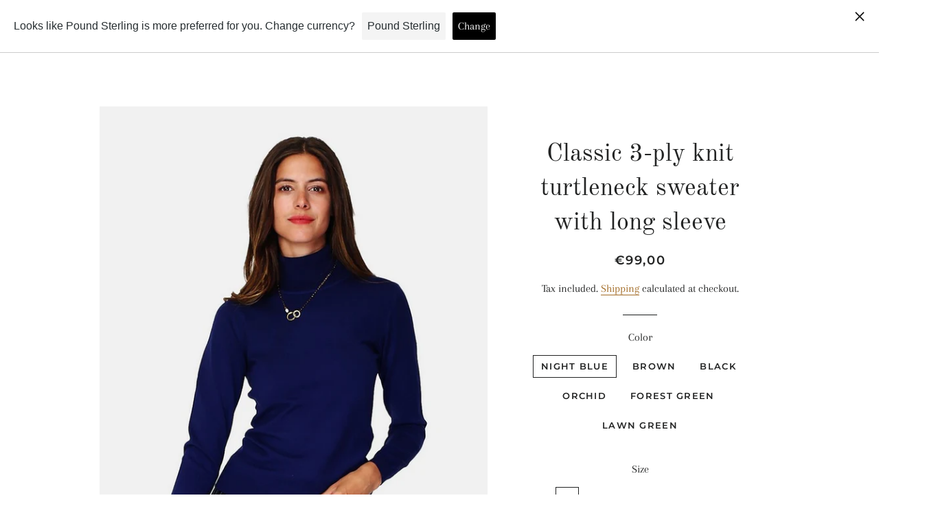

--- FILE ---
content_type: text/html; charset=utf-8
request_url: https://amxclothing.com/products/wf2408
body_size: 47339
content:
<!doctype html>
<html class="no-js" lang="en">
<head>

  <!-- Basic page needs ================================================== -->
  <meta charset="utf-8">
  <meta http-equiv="X-UA-Compatible" content="IE=edge,chrome=1">

  

  <!-- Title and description ================================================== -->
  <title>
  Classic 3-ply knit turtleneck sweater with long sleeve &ndash; AMX Clothing
  </title>

  
  <meta name="description" content="Brand : William de Faye. Fabric composition : 40% Cashmere 45% Viscose 15% Elastane Washing instruction : 30 degrees wash, do not bleach, do not tumble dry, low iron. Product weights : 295 grams. Product reference : WF2408 Sizes Half Chest Length (cm) Total Length (cm) Sleeves Length (cm) S 40 57 59 M 42 58 59,5 L 44 5">
  

  <!-- Helpers ================================================== -->
  <!-- /snippets/social-meta-tags.liquid -->




<meta property="og:site_name" content="AMX Clothing">
<meta property="og:url" content="https://amxclothing.com/products/wf2408">
<meta property="og:title" content="Classic 3-ply knit turtleneck sweater with long sleeve">
<meta property="og:type" content="product">
<meta property="og:description" content="Brand : William de Faye. Fabric composition : 40% Cashmere 45% Viscose 15% Elastane Washing instruction : 30 degrees wash, do not bleach, do not tumble dry, low iron. Product weights : 295 grams. Product reference : WF2408 Sizes Half Chest Length (cm) Total Length (cm) Sleeves Length (cm) S 40 57 59 M 42 58 59,5 L 44 5">

  <meta property="og:price:amount" content="99,00">
  <meta property="og:price:currency" content="EUR">

<meta property="og:image" content="http://amxclothing.com/cdn/shop/files/WF2408MARRON_2_1200x1200.jpg?v=1691157519"><meta property="og:image" content="http://amxclothing.com/cdn/shop/files/WF2408MARRON_1_1200x1200.jpg?v=1691157519"><meta property="og:image" content="http://amxclothing.com/cdn/shop/files/WF2408MARRON_3_1200x1200.jpg?v=1691146896">
<meta property="og:image:secure_url" content="https://amxclothing.com/cdn/shop/files/WF2408MARRON_2_1200x1200.jpg?v=1691157519"><meta property="og:image:secure_url" content="https://amxclothing.com/cdn/shop/files/WF2408MARRON_1_1200x1200.jpg?v=1691157519"><meta property="og:image:secure_url" content="https://amxclothing.com/cdn/shop/files/WF2408MARRON_3_1200x1200.jpg?v=1691146896">


<meta name="twitter:card" content="summary_large_image">
<meta name="twitter:title" content="Classic 3-ply knit turtleneck sweater with long sleeve">
<meta name="twitter:description" content="Brand : William de Faye. Fabric composition : 40% Cashmere 45% Viscose 15% Elastane Washing instruction : 30 degrees wash, do not bleach, do not tumble dry, low iron. Product weights : 295 grams. Product reference : WF2408 Sizes Half Chest Length (cm) Total Length (cm) Sleeves Length (cm) S 40 57 59 M 42 58 59,5 L 44 5">

  <link rel="canonical" href="https://amxclothing.com/products/wf2408">
  <meta name="viewport" content="width=device-width,initial-scale=1,shrink-to-fit=no">
  <meta name="theme-color" content="#1c1d1d">

  <!-- CSS ================================================== -->
  <link href="//amxclothing.com/cdn/shop/t/7/assets/timber.scss.css?v=120374856461137083241763112585" rel="stylesheet" type="text/css" media="all" />
  <link href="//amxclothing.com/cdn/shop/t/7/assets/theme.scss.css?v=21823741185204864901763112585" rel="stylesheet" type="text/css" media="all" />

  <!-- Sections ================================================== -->
  <script>
    window.theme = window.theme || {};
    theme.strings = {
      zoomClose: "Close (Esc)",
      zoomPrev: "Previous (Left arrow key)",
      zoomNext: "Next (Right arrow key)",
      moneyFormat: "€{{amount_with_comma_separator}}",
      addressError: "Error looking up that address",
      addressNoResults: "No results for that address",
      addressQueryLimit: "You have exceeded the Google API usage limit. Consider upgrading to a \u003ca href=\"https:\/\/developers.google.com\/maps\/premium\/usage-limits\"\u003ePremium Plan\u003c\/a\u003e.",
      authError: "There was a problem authenticating your Google Maps account.",
      cartEmpty: "Your cart is currently empty.",
      cartCookie: "Enable cookies to use the shopping cart",
      cartSavings: "You're saving [savings]"
    };
    theme.settings = {
      cartType: "drawer",
      gridType: "collage"
    };
  </script>

  <script src="//amxclothing.com/cdn/shop/t/7/assets/jquery-2.2.3.min.js?v=58211863146907186831574427823" type="text/javascript"></script>

  <script src="//amxclothing.com/cdn/shop/t/7/assets/lazysizes.min.js?v=155223123402716617051574427823" async="async"></script>

  <script src="//amxclothing.com/cdn/shop/t/7/assets/theme.js?v=119779978419467343641574427833" defer="defer"></script>

  <!-- Header hook for plugins ================================================== -->
  <script>window.performance && window.performance.mark && window.performance.mark('shopify.content_for_header.start');</script><meta name="google-site-verification" content="Sdz8UspMJTlr7jC3dz37sjQJLeohpZX9zpPHZVEh0lY">
<meta id="shopify-digital-wallet" name="shopify-digital-wallet" content="/27276902434/digital_wallets/dialog">
<meta name="shopify-checkout-api-token" content="55de6351fc4784f7768cd7ac2c8019ef">
<meta id="in-context-paypal-metadata" data-shop-id="27276902434" data-venmo-supported="false" data-environment="production" data-locale="en_US" data-paypal-v4="true" data-currency="EUR">
<link rel="alternate" type="application/json+oembed" href="https://amxclothing.com/products/wf2408.oembed">
<script async="async" src="/checkouts/internal/preloads.js?locale=en-FR"></script>
<link rel="preconnect" href="https://shop.app" crossorigin="anonymous">
<script async="async" src="https://shop.app/checkouts/internal/preloads.js?locale=en-FR&shop_id=27276902434" crossorigin="anonymous"></script>
<script id="apple-pay-shop-capabilities" type="application/json">{"shopId":27276902434,"countryCode":"FR","currencyCode":"EUR","merchantCapabilities":["supports3DS"],"merchantId":"gid:\/\/shopify\/Shop\/27276902434","merchantName":"AMX Clothing","requiredBillingContactFields":["postalAddress","email","phone"],"requiredShippingContactFields":["postalAddress","email","phone"],"shippingType":"shipping","supportedNetworks":["visa","masterCard","amex","maestro"],"total":{"type":"pending","label":"AMX Clothing","amount":"1.00"},"shopifyPaymentsEnabled":true,"supportsSubscriptions":true}</script>
<script id="shopify-features" type="application/json">{"accessToken":"55de6351fc4784f7768cd7ac2c8019ef","betas":["rich-media-storefront-analytics"],"domain":"amxclothing.com","predictiveSearch":true,"shopId":27276902434,"locale":"en"}</script>
<script>var Shopify = Shopify || {};
Shopify.shop = "amx-clothing.myshopify.com";
Shopify.locale = "en";
Shopify.currency = {"active":"EUR","rate":"1.0"};
Shopify.country = "FR";
Shopify.theme = {"name":"Brooklyn","id":79401943074,"schema_name":"Brooklyn","schema_version":"14.1.5","theme_store_id":730,"role":"main"};
Shopify.theme.handle = "null";
Shopify.theme.style = {"id":null,"handle":null};
Shopify.cdnHost = "amxclothing.com/cdn";
Shopify.routes = Shopify.routes || {};
Shopify.routes.root = "/";</script>
<script type="module">!function(o){(o.Shopify=o.Shopify||{}).modules=!0}(window);</script>
<script>!function(o){function n(){var o=[];function n(){o.push(Array.prototype.slice.apply(arguments))}return n.q=o,n}var t=o.Shopify=o.Shopify||{};t.loadFeatures=n(),t.autoloadFeatures=n()}(window);</script>
<script>
  window.ShopifyPay = window.ShopifyPay || {};
  window.ShopifyPay.apiHost = "shop.app\/pay";
  window.ShopifyPay.redirectState = null;
</script>
<script id="shop-js-analytics" type="application/json">{"pageType":"product"}</script>
<script defer="defer" async type="module" src="//amxclothing.com/cdn/shopifycloud/shop-js/modules/v2/client.init-shop-cart-sync_IZsNAliE.en.esm.js"></script>
<script defer="defer" async type="module" src="//amxclothing.com/cdn/shopifycloud/shop-js/modules/v2/chunk.common_0OUaOowp.esm.js"></script>
<script type="module">
  await import("//amxclothing.com/cdn/shopifycloud/shop-js/modules/v2/client.init-shop-cart-sync_IZsNAliE.en.esm.js");
await import("//amxclothing.com/cdn/shopifycloud/shop-js/modules/v2/chunk.common_0OUaOowp.esm.js");

  window.Shopify.SignInWithShop?.initShopCartSync?.({"fedCMEnabled":true,"windoidEnabled":true});

</script>
<script>
  window.Shopify = window.Shopify || {};
  if (!window.Shopify.featureAssets) window.Shopify.featureAssets = {};
  window.Shopify.featureAssets['shop-js'] = {"shop-cart-sync":["modules/v2/client.shop-cart-sync_DLOhI_0X.en.esm.js","modules/v2/chunk.common_0OUaOowp.esm.js"],"init-fed-cm":["modules/v2/client.init-fed-cm_C6YtU0w6.en.esm.js","modules/v2/chunk.common_0OUaOowp.esm.js"],"shop-button":["modules/v2/client.shop-button_BCMx7GTG.en.esm.js","modules/v2/chunk.common_0OUaOowp.esm.js"],"shop-cash-offers":["modules/v2/client.shop-cash-offers_BT26qb5j.en.esm.js","modules/v2/chunk.common_0OUaOowp.esm.js","modules/v2/chunk.modal_CGo_dVj3.esm.js"],"init-windoid":["modules/v2/client.init-windoid_B9PkRMql.en.esm.js","modules/v2/chunk.common_0OUaOowp.esm.js"],"init-shop-email-lookup-coordinator":["modules/v2/client.init-shop-email-lookup-coordinator_DZkqjsbU.en.esm.js","modules/v2/chunk.common_0OUaOowp.esm.js"],"shop-toast-manager":["modules/v2/client.shop-toast-manager_Di2EnuM7.en.esm.js","modules/v2/chunk.common_0OUaOowp.esm.js"],"shop-login-button":["modules/v2/client.shop-login-button_BtqW_SIO.en.esm.js","modules/v2/chunk.common_0OUaOowp.esm.js","modules/v2/chunk.modal_CGo_dVj3.esm.js"],"avatar":["modules/v2/client.avatar_BTnouDA3.en.esm.js"],"pay-button":["modules/v2/client.pay-button_CWa-C9R1.en.esm.js","modules/v2/chunk.common_0OUaOowp.esm.js"],"init-shop-cart-sync":["modules/v2/client.init-shop-cart-sync_IZsNAliE.en.esm.js","modules/v2/chunk.common_0OUaOowp.esm.js"],"init-customer-accounts":["modules/v2/client.init-customer-accounts_DenGwJTU.en.esm.js","modules/v2/client.shop-login-button_BtqW_SIO.en.esm.js","modules/v2/chunk.common_0OUaOowp.esm.js","modules/v2/chunk.modal_CGo_dVj3.esm.js"],"init-shop-for-new-customer-accounts":["modules/v2/client.init-shop-for-new-customer-accounts_JdHXxpS9.en.esm.js","modules/v2/client.shop-login-button_BtqW_SIO.en.esm.js","modules/v2/chunk.common_0OUaOowp.esm.js","modules/v2/chunk.modal_CGo_dVj3.esm.js"],"init-customer-accounts-sign-up":["modules/v2/client.init-customer-accounts-sign-up_D6__K_p8.en.esm.js","modules/v2/client.shop-login-button_BtqW_SIO.en.esm.js","modules/v2/chunk.common_0OUaOowp.esm.js","modules/v2/chunk.modal_CGo_dVj3.esm.js"],"checkout-modal":["modules/v2/client.checkout-modal_C_ZQDY6s.en.esm.js","modules/v2/chunk.common_0OUaOowp.esm.js","modules/v2/chunk.modal_CGo_dVj3.esm.js"],"shop-follow-button":["modules/v2/client.shop-follow-button_XetIsj8l.en.esm.js","modules/v2/chunk.common_0OUaOowp.esm.js","modules/v2/chunk.modal_CGo_dVj3.esm.js"],"lead-capture":["modules/v2/client.lead-capture_DvA72MRN.en.esm.js","modules/v2/chunk.common_0OUaOowp.esm.js","modules/v2/chunk.modal_CGo_dVj3.esm.js"],"shop-login":["modules/v2/client.shop-login_ClXNxyh6.en.esm.js","modules/v2/chunk.common_0OUaOowp.esm.js","modules/v2/chunk.modal_CGo_dVj3.esm.js"],"payment-terms":["modules/v2/client.payment-terms_CNlwjfZz.en.esm.js","modules/v2/chunk.common_0OUaOowp.esm.js","modules/v2/chunk.modal_CGo_dVj3.esm.js"]};
</script>
<script>(function() {
  var isLoaded = false;
  function asyncLoad() {
    if (isLoaded) return;
    isLoaded = true;
    var urls = ["https:\/\/cdn.langshop.app\/buckets\/app\/libs\/storefront\/sdk.js?proxy_prefix=\/apps\/langshop\u0026source=sct\u0026shop=amx-clothing.myshopify.com"];
    for (var i = 0; i < urls.length; i++) {
      var s = document.createElement('script');
      s.type = 'text/javascript';
      s.async = true;
      s.src = urls[i];
      var x = document.getElementsByTagName('script')[0];
      x.parentNode.insertBefore(s, x);
    }
  };
  if(window.attachEvent) {
    window.attachEvent('onload', asyncLoad);
  } else {
    window.addEventListener('load', asyncLoad, false);
  }
})();</script>
<script id="__st">var __st={"a":27276902434,"offset":3600,"reqid":"f8041f3f-c5ef-4c1d-9dfe-c3abbe85265c-1768557979","pageurl":"amxclothing.com\/products\/wf2408","u":"ffa8b9124ed5","p":"product","rtyp":"product","rid":8740764418392};</script>
<script>window.ShopifyPaypalV4VisibilityTracking = true;</script>
<script id="captcha-bootstrap">!function(){'use strict';const t='contact',e='account',n='new_comment',o=[[t,t],['blogs',n],['comments',n],[t,'customer']],c=[[e,'customer_login'],[e,'guest_login'],[e,'recover_customer_password'],[e,'create_customer']],r=t=>t.map((([t,e])=>`form[action*='/${t}']:not([data-nocaptcha='true']) input[name='form_type'][value='${e}']`)).join(','),a=t=>()=>t?[...document.querySelectorAll(t)].map((t=>t.form)):[];function s(){const t=[...o],e=r(t);return a(e)}const i='password',u='form_key',d=['recaptcha-v3-token','g-recaptcha-response','h-captcha-response',i],f=()=>{try{return window.sessionStorage}catch{return}},m='__shopify_v',_=t=>t.elements[u];function p(t,e,n=!1){try{const o=window.sessionStorage,c=JSON.parse(o.getItem(e)),{data:r}=function(t){const{data:e,action:n}=t;return t[m]||n?{data:e,action:n}:{data:t,action:n}}(c);for(const[e,n]of Object.entries(r))t.elements[e]&&(t.elements[e].value=n);n&&o.removeItem(e)}catch(o){console.error('form repopulation failed',{error:o})}}const l='form_type',E='cptcha';function T(t){t.dataset[E]=!0}const w=window,h=w.document,L='Shopify',v='ce_forms',y='captcha';let A=!1;((t,e)=>{const n=(g='f06e6c50-85a8-45c8-87d0-21a2b65856fe',I='https://cdn.shopify.com/shopifycloud/storefront-forms-hcaptcha/ce_storefront_forms_captcha_hcaptcha.v1.5.2.iife.js',D={infoText:'Protected by hCaptcha',privacyText:'Privacy',termsText:'Terms'},(t,e,n)=>{const o=w[L][v],c=o.bindForm;if(c)return c(t,g,e,D).then(n);var r;o.q.push([[t,g,e,D],n]),r=I,A||(h.body.append(Object.assign(h.createElement('script'),{id:'captcha-provider',async:!0,src:r})),A=!0)});var g,I,D;w[L]=w[L]||{},w[L][v]=w[L][v]||{},w[L][v].q=[],w[L][y]=w[L][y]||{},w[L][y].protect=function(t,e){n(t,void 0,e),T(t)},Object.freeze(w[L][y]),function(t,e,n,w,h,L){const[v,y,A,g]=function(t,e,n){const i=e?o:[],u=t?c:[],d=[...i,...u],f=r(d),m=r(i),_=r(d.filter((([t,e])=>n.includes(e))));return[a(f),a(m),a(_),s()]}(w,h,L),I=t=>{const e=t.target;return e instanceof HTMLFormElement?e:e&&e.form},D=t=>v().includes(t);t.addEventListener('submit',(t=>{const e=I(t);if(!e)return;const n=D(e)&&!e.dataset.hcaptchaBound&&!e.dataset.recaptchaBound,o=_(e),c=g().includes(e)&&(!o||!o.value);(n||c)&&t.preventDefault(),c&&!n&&(function(t){try{if(!f())return;!function(t){const e=f();if(!e)return;const n=_(t);if(!n)return;const o=n.value;o&&e.removeItem(o)}(t);const e=Array.from(Array(32),(()=>Math.random().toString(36)[2])).join('');!function(t,e){_(t)||t.append(Object.assign(document.createElement('input'),{type:'hidden',name:u})),t.elements[u].value=e}(t,e),function(t,e){const n=f();if(!n)return;const o=[...t.querySelectorAll(`input[type='${i}']`)].map((({name:t})=>t)),c=[...d,...o],r={};for(const[a,s]of new FormData(t).entries())c.includes(a)||(r[a]=s);n.setItem(e,JSON.stringify({[m]:1,action:t.action,data:r}))}(t,e)}catch(e){console.error('failed to persist form',e)}}(e),e.submit())}));const S=(t,e)=>{t&&!t.dataset[E]&&(n(t,e.some((e=>e===t))),T(t))};for(const o of['focusin','change'])t.addEventListener(o,(t=>{const e=I(t);D(e)&&S(e,y())}));const B=e.get('form_key'),M=e.get(l),P=B&&M;t.addEventListener('DOMContentLoaded',(()=>{const t=y();if(P)for(const e of t)e.elements[l].value===M&&p(e,B);[...new Set([...A(),...v().filter((t=>'true'===t.dataset.shopifyCaptcha))])].forEach((e=>S(e,t)))}))}(h,new URLSearchParams(w.location.search),n,t,e,['guest_login'])})(!0,!0)}();</script>
<script integrity="sha256-4kQ18oKyAcykRKYeNunJcIwy7WH5gtpwJnB7kiuLZ1E=" data-source-attribution="shopify.loadfeatures" defer="defer" src="//amxclothing.com/cdn/shopifycloud/storefront/assets/storefront/load_feature-a0a9edcb.js" crossorigin="anonymous"></script>
<script crossorigin="anonymous" defer="defer" src="//amxclothing.com/cdn/shopifycloud/storefront/assets/shopify_pay/storefront-65b4c6d7.js?v=20250812"></script>
<script data-source-attribution="shopify.dynamic_checkout.dynamic.init">var Shopify=Shopify||{};Shopify.PaymentButton=Shopify.PaymentButton||{isStorefrontPortableWallets:!0,init:function(){window.Shopify.PaymentButton.init=function(){};var t=document.createElement("script");t.src="https://amxclothing.com/cdn/shopifycloud/portable-wallets/latest/portable-wallets.en.js",t.type="module",document.head.appendChild(t)}};
</script>
<script data-source-attribution="shopify.dynamic_checkout.buyer_consent">
  function portableWalletsHideBuyerConsent(e){var t=document.getElementById("shopify-buyer-consent"),n=document.getElementById("shopify-subscription-policy-button");t&&n&&(t.classList.add("hidden"),t.setAttribute("aria-hidden","true"),n.removeEventListener("click",e))}function portableWalletsShowBuyerConsent(e){var t=document.getElementById("shopify-buyer-consent"),n=document.getElementById("shopify-subscription-policy-button");t&&n&&(t.classList.remove("hidden"),t.removeAttribute("aria-hidden"),n.addEventListener("click",e))}window.Shopify?.PaymentButton&&(window.Shopify.PaymentButton.hideBuyerConsent=portableWalletsHideBuyerConsent,window.Shopify.PaymentButton.showBuyerConsent=portableWalletsShowBuyerConsent);
</script>
<script>
  function portableWalletsCleanup(e){e&&e.src&&console.error("Failed to load portable wallets script "+e.src);var t=document.querySelectorAll("shopify-accelerated-checkout .shopify-payment-button__skeleton, shopify-accelerated-checkout-cart .wallet-cart-button__skeleton"),e=document.getElementById("shopify-buyer-consent");for(let e=0;e<t.length;e++)t[e].remove();e&&e.remove()}function portableWalletsNotLoadedAsModule(e){e instanceof ErrorEvent&&"string"==typeof e.message&&e.message.includes("import.meta")&&"string"==typeof e.filename&&e.filename.includes("portable-wallets")&&(window.removeEventListener("error",portableWalletsNotLoadedAsModule),window.Shopify.PaymentButton.failedToLoad=e,"loading"===document.readyState?document.addEventListener("DOMContentLoaded",window.Shopify.PaymentButton.init):window.Shopify.PaymentButton.init())}window.addEventListener("error",portableWalletsNotLoadedAsModule);
</script>

<script type="module" src="https://amxclothing.com/cdn/shopifycloud/portable-wallets/latest/portable-wallets.en.js" onError="portableWalletsCleanup(this)" crossorigin="anonymous"></script>
<script nomodule>
  document.addEventListener("DOMContentLoaded", portableWalletsCleanup);
</script>

<link id="shopify-accelerated-checkout-styles" rel="stylesheet" media="screen" href="https://amxclothing.com/cdn/shopifycloud/portable-wallets/latest/accelerated-checkout-backwards-compat.css" crossorigin="anonymous">
<style id="shopify-accelerated-checkout-cart">
        #shopify-buyer-consent {
  margin-top: 1em;
  display: inline-block;
  width: 100%;
}

#shopify-buyer-consent.hidden {
  display: none;
}

#shopify-subscription-policy-button {
  background: none;
  border: none;
  padding: 0;
  text-decoration: underline;
  font-size: inherit;
  cursor: pointer;
}

#shopify-subscription-policy-button::before {
  box-shadow: none;
}

      </style>

<script>window.performance && window.performance.mark && window.performance.mark('shopify.content_for_header.end');</script>

  <script src="//amxclothing.com/cdn/shop/t/7/assets/modernizr.min.js?v=21391054748206432451574427824" type="text/javascript"></script>

  
  

<!-- "snippets/weglot_hreftags.liquid" was not rendered, the associated app was uninstalled -->
<!-- "snippets/weglot_switcher.liquid" was not rendered, the associated app was uninstalled -->
  

<script>

  if (!Array.prototype.find) {
    Object.defineProperty(Array.prototype, 'find', {
      value: function(predicate) {
        if (this == null) {
          throw TypeError('"this" is null or not defined');
        }

        var o = Object(this);

        var len = o.length >>> 0;

        if (typeof predicate !== 'function') {
          throw TypeError('predicate must be a function');
        }

        var thisArg = arguments[1];

        var k = 0;

        while (k < len) {
          var kValue = o[k];
          if (predicate.call(thisArg, kValue, k, o)) {
            return kValue;
          }
          k++;
        }

        return undefined;
      },
      configurable: true,
      writable: true
    });
  }

  (function () {

    var useInternationalDomains = false;

    function buildLanguageList() {
      var languageListJson = '[{\
"name": "English",\
"endonym_name": "English",\
"iso_code": "en",\
"primary": true,\
"flag": "//amxclothing.com/cdn/shop/t/7/assets/en.png?11296",\
"domain": null\
}]';
      return JSON.parse(languageListJson);
    }

    function getSavedLocale(langList) {
      var savedLocale = localStorage.getItem('translation-lab-lang');
      var sl = savedLocale ? langList.find(x => x.iso_code.toLowerCase() === savedLocale.toLowerCase()) : null;
      return sl ? sl.iso_code : null;
    }

    function getBrowserLocale(langList) {
      var browserLocale = navigator.language;
      if (browserLocale) {
        var localeParts = browserLocale.split('-');
        var bl = localeParts[0] ? langList.find(x => x.iso_code.toLowerCase().startsWith(localeParts[0])) : null;
        return bl ? bl.iso_code : null;
      } else {
        return null;
      }
    }

    function redirectUrlBuilderFunction(primaryLocale) {
      var shopDomain = 'https://amxclothing.com';
      if (window.Shopify && window.Shopify.designMode) {
        shopDomain = 'https://amx-clothing.myshopify.com';
      }
      var currentLocale = 'en'.toLowerCase();
      var currentLocaleRegEx = new RegExp('^\/' + currentLocale, "ig");
      var primaryLocaleLower = primaryLocale.toLowerCase();
      var pathname = window.location.pathname;
      var queryString = window.location.search || '';
      return function build(redirectLocale) {
        if (!redirectLocale) {
          return null;
        }
        var redirectLocaleLower = redirectLocale.toLowerCase();
        if (currentLocale !== redirectLocaleLower) {
            if (useInternationalDomains) {

          }
          else {
            if (redirectLocaleLower === primaryLocaleLower) {
              return shopDomain + pathname.replace(currentLocaleRegEx, '') + queryString;
            } else if (primaryLocaleLower === currentLocale) {
              return shopDomain + '/' + redirectLocaleLower + pathname + queryString;
            } else {
              return shopDomain + '/' + pathname.replace(currentLocaleRegEx, redirectLocaleLower) + queryString;
            }
          }
        }
        return null;
      }
    }

    function getRedirectLocale(languageList) {
      var savedLocale = getSavedLocale(languageList);
      var browserLocale = getBrowserLocale(languageList);
      var preferredLocale = null;

      var redirectLocale = null;

      if (savedLocale) {
        redirectLocale = savedLocale;
      } else if (preferredLocale) {
        redirectLocale = preferredLocale;
      } else if (browserLocale) {
        redirectLocale = browserLocale;
      }
      return redirectLocale;
    }

    function configure() {
      var languageList = buildLanguageList();
      var primaryLanguage = languageList.find(function (x) { return x.primary; });
      if (!primaryLanguage && !primaryLanguage.iso_code) {
        return;
      }

      var redirectUrlBuilder = redirectUrlBuilderFunction(primaryLanguage.iso_code);

      var redirectLocale = getRedirectLocale(languageList);

      var redirectUrl = redirectUrlBuilder(redirectLocale);
      redirectUrl && window.location.assign(redirectUrl);
    }

    if (window.Shopify && window.Shopify.designMode) {
      return;
    }

    var botPatterns = "(bot|Googlebot\/|Googlebot-Mobile|Googlebot-Image|Googlebot-News|Googlebot-Video|AdsBot-Google([^-]|$)|AdsBot-Google-Mobile|Feedfetcher-Google|Mediapartners-Google|APIs-Google|Page|Speed|Insights|Lighthouse|bingbot|Slurp|exabot|ia_archiver|YandexBot|YandexImages|YandexAccessibilityBot|YandexMobileBot|YandexMetrika|YandexTurbo|YandexImageResizer|YandexVideo|YandexAdNet|YandexBlogs|YandexCalendar|YandexDirect|YandexFavicons|YaDirectFetcher|YandexForDomain|YandexMarket|YandexMedia|YandexMobileScreenShotBot|YandexNews|YandexOntoDB|YandexPagechecker|YandexPartner|YandexRCA|YandexSearchShop|YandexSitelinks|YandexSpravBot|YandexTracker|YandexVertis|YandexVerticals|YandexWebmaster|YandexScreenshotBot|Baiduspider|facebookexternalhit|Sogou|DuckDuckBot|BUbiNG|crawler4j|S[eE][mM]rushBot|Google-Adwords-Instant|BingPreview\/|Bark[rR]owler|DuckDuckGo-Favicons-Bot|AppEngine-Google|Google Web Preview|acapbot|Baidu-YunGuanCe|Feedly|Feedspot|google-xrawler|Google-Structured-Data-Testing-Tool|Google-PhysicalWeb|Google Favicon|Google-Site-Verification|Gwene|SentiBot|FreshRSS)";
    var re = new RegExp(botPatterns, 'i');
    if (!re.test(navigator.userAgent)) {
      configure();
    }

  })();
</script>
<link href="https://monorail-edge.shopifysvc.com" rel="dns-prefetch">
<script>(function(){if ("sendBeacon" in navigator && "performance" in window) {try {var session_token_from_headers = performance.getEntriesByType('navigation')[0].serverTiming.find(x => x.name == '_s').description;} catch {var session_token_from_headers = undefined;}var session_cookie_matches = document.cookie.match(/_shopify_s=([^;]*)/);var session_token_from_cookie = session_cookie_matches && session_cookie_matches.length === 2 ? session_cookie_matches[1] : "";var session_token = session_token_from_headers || session_token_from_cookie || "";function handle_abandonment_event(e) {var entries = performance.getEntries().filter(function(entry) {return /monorail-edge.shopifysvc.com/.test(entry.name);});if (!window.abandonment_tracked && entries.length === 0) {window.abandonment_tracked = true;var currentMs = Date.now();var navigation_start = performance.timing.navigationStart;var payload = {shop_id: 27276902434,url: window.location.href,navigation_start,duration: currentMs - navigation_start,session_token,page_type: "product"};window.navigator.sendBeacon("https://monorail-edge.shopifysvc.com/v1/produce", JSON.stringify({schema_id: "online_store_buyer_site_abandonment/1.1",payload: payload,metadata: {event_created_at_ms: currentMs,event_sent_at_ms: currentMs}}));}}window.addEventListener('pagehide', handle_abandonment_event);}}());</script>
<script id="web-pixels-manager-setup">(function e(e,d,r,n,o){if(void 0===o&&(o={}),!Boolean(null===(a=null===(i=window.Shopify)||void 0===i?void 0:i.analytics)||void 0===a?void 0:a.replayQueue)){var i,a;window.Shopify=window.Shopify||{};var t=window.Shopify;t.analytics=t.analytics||{};var s=t.analytics;s.replayQueue=[],s.publish=function(e,d,r){return s.replayQueue.push([e,d,r]),!0};try{self.performance.mark("wpm:start")}catch(e){}var l=function(){var e={modern:/Edge?\/(1{2}[4-9]|1[2-9]\d|[2-9]\d{2}|\d{4,})\.\d+(\.\d+|)|Firefox\/(1{2}[4-9]|1[2-9]\d|[2-9]\d{2}|\d{4,})\.\d+(\.\d+|)|Chrom(ium|e)\/(9{2}|\d{3,})\.\d+(\.\d+|)|(Maci|X1{2}).+ Version\/(15\.\d+|(1[6-9]|[2-9]\d|\d{3,})\.\d+)([,.]\d+|)( \(\w+\)|)( Mobile\/\w+|) Safari\/|Chrome.+OPR\/(9{2}|\d{3,})\.\d+\.\d+|(CPU[ +]OS|iPhone[ +]OS|CPU[ +]iPhone|CPU IPhone OS|CPU iPad OS)[ +]+(15[._]\d+|(1[6-9]|[2-9]\d|\d{3,})[._]\d+)([._]\d+|)|Android:?[ /-](13[3-9]|1[4-9]\d|[2-9]\d{2}|\d{4,})(\.\d+|)(\.\d+|)|Android.+Firefox\/(13[5-9]|1[4-9]\d|[2-9]\d{2}|\d{4,})\.\d+(\.\d+|)|Android.+Chrom(ium|e)\/(13[3-9]|1[4-9]\d|[2-9]\d{2}|\d{4,})\.\d+(\.\d+|)|SamsungBrowser\/([2-9]\d|\d{3,})\.\d+/,legacy:/Edge?\/(1[6-9]|[2-9]\d|\d{3,})\.\d+(\.\d+|)|Firefox\/(5[4-9]|[6-9]\d|\d{3,})\.\d+(\.\d+|)|Chrom(ium|e)\/(5[1-9]|[6-9]\d|\d{3,})\.\d+(\.\d+|)([\d.]+$|.*Safari\/(?![\d.]+ Edge\/[\d.]+$))|(Maci|X1{2}).+ Version\/(10\.\d+|(1[1-9]|[2-9]\d|\d{3,})\.\d+)([,.]\d+|)( \(\w+\)|)( Mobile\/\w+|) Safari\/|Chrome.+OPR\/(3[89]|[4-9]\d|\d{3,})\.\d+\.\d+|(CPU[ +]OS|iPhone[ +]OS|CPU[ +]iPhone|CPU IPhone OS|CPU iPad OS)[ +]+(10[._]\d+|(1[1-9]|[2-9]\d|\d{3,})[._]\d+)([._]\d+|)|Android:?[ /-](13[3-9]|1[4-9]\d|[2-9]\d{2}|\d{4,})(\.\d+|)(\.\d+|)|Mobile Safari.+OPR\/([89]\d|\d{3,})\.\d+\.\d+|Android.+Firefox\/(13[5-9]|1[4-9]\d|[2-9]\d{2}|\d{4,})\.\d+(\.\d+|)|Android.+Chrom(ium|e)\/(13[3-9]|1[4-9]\d|[2-9]\d{2}|\d{4,})\.\d+(\.\d+|)|Android.+(UC? ?Browser|UCWEB|U3)[ /]?(15\.([5-9]|\d{2,})|(1[6-9]|[2-9]\d|\d{3,})\.\d+)\.\d+|SamsungBrowser\/(5\.\d+|([6-9]|\d{2,})\.\d+)|Android.+MQ{2}Browser\/(14(\.(9|\d{2,})|)|(1[5-9]|[2-9]\d|\d{3,})(\.\d+|))(\.\d+|)|K[Aa][Ii]OS\/(3\.\d+|([4-9]|\d{2,})\.\d+)(\.\d+|)/},d=e.modern,r=e.legacy,n=navigator.userAgent;return n.match(d)?"modern":n.match(r)?"legacy":"unknown"}(),u="modern"===l?"modern":"legacy",c=(null!=n?n:{modern:"",legacy:""})[u],f=function(e){return[e.baseUrl,"/wpm","/b",e.hashVersion,"modern"===e.buildTarget?"m":"l",".js"].join("")}({baseUrl:d,hashVersion:r,buildTarget:u}),m=function(e){var d=e.version,r=e.bundleTarget,n=e.surface,o=e.pageUrl,i=e.monorailEndpoint;return{emit:function(e){var a=e.status,t=e.errorMsg,s=(new Date).getTime(),l=JSON.stringify({metadata:{event_sent_at_ms:s},events:[{schema_id:"web_pixels_manager_load/3.1",payload:{version:d,bundle_target:r,page_url:o,status:a,surface:n,error_msg:t},metadata:{event_created_at_ms:s}}]});if(!i)return console&&console.warn&&console.warn("[Web Pixels Manager] No Monorail endpoint provided, skipping logging."),!1;try{return self.navigator.sendBeacon.bind(self.navigator)(i,l)}catch(e){}var u=new XMLHttpRequest;try{return u.open("POST",i,!0),u.setRequestHeader("Content-Type","text/plain"),u.send(l),!0}catch(e){return console&&console.warn&&console.warn("[Web Pixels Manager] Got an unhandled error while logging to Monorail."),!1}}}}({version:r,bundleTarget:l,surface:e.surface,pageUrl:self.location.href,monorailEndpoint:e.monorailEndpoint});try{o.browserTarget=l,function(e){var d=e.src,r=e.async,n=void 0===r||r,o=e.onload,i=e.onerror,a=e.sri,t=e.scriptDataAttributes,s=void 0===t?{}:t,l=document.createElement("script"),u=document.querySelector("head"),c=document.querySelector("body");if(l.async=n,l.src=d,a&&(l.integrity=a,l.crossOrigin="anonymous"),s)for(var f in s)if(Object.prototype.hasOwnProperty.call(s,f))try{l.dataset[f]=s[f]}catch(e){}if(o&&l.addEventListener("load",o),i&&l.addEventListener("error",i),u)u.appendChild(l);else{if(!c)throw new Error("Did not find a head or body element to append the script");c.appendChild(l)}}({src:f,async:!0,onload:function(){if(!function(){var e,d;return Boolean(null===(d=null===(e=window.Shopify)||void 0===e?void 0:e.analytics)||void 0===d?void 0:d.initialized)}()){var d=window.webPixelsManager.init(e)||void 0;if(d){var r=window.Shopify.analytics;r.replayQueue.forEach((function(e){var r=e[0],n=e[1],o=e[2];d.publishCustomEvent(r,n,o)})),r.replayQueue=[],r.publish=d.publishCustomEvent,r.visitor=d.visitor,r.initialized=!0}}},onerror:function(){return m.emit({status:"failed",errorMsg:"".concat(f," has failed to load")})},sri:function(e){var d=/^sha384-[A-Za-z0-9+/=]+$/;return"string"==typeof e&&d.test(e)}(c)?c:"",scriptDataAttributes:o}),m.emit({status:"loading"})}catch(e){m.emit({status:"failed",errorMsg:(null==e?void 0:e.message)||"Unknown error"})}}})({shopId: 27276902434,storefrontBaseUrl: "https://amxclothing.com",extensionsBaseUrl: "https://extensions.shopifycdn.com/cdn/shopifycloud/web-pixels-manager",monorailEndpoint: "https://monorail-edge.shopifysvc.com/unstable/produce_batch",surface: "storefront-renderer",enabledBetaFlags: ["2dca8a86"],webPixelsConfigList: [{"id":"2655781208","configuration":"{\"hashed_organization_id\":\"5fa05549395b725515721eebb0bb7bae_v1\",\"app_key\":\"amx-clothing\",\"allow_collect_personal_data\":\"true\"}","eventPayloadVersion":"v1","runtimeContext":"STRICT","scriptVersion":"c3e64302e4c6a915b615bb03ddf3784a","type":"APP","apiClientId":111542,"privacyPurposes":["ANALYTICS","MARKETING","SALE_OF_DATA"],"dataSharingAdjustments":{"protectedCustomerApprovalScopes":["read_customer_address","read_customer_email","read_customer_name","read_customer_personal_data","read_customer_phone"]}},{"id":"1055752536","configuration":"{\"config\":\"{\\\"pixel_id\\\":\\\"AW-465774640\\\",\\\"target_country\\\":\\\"FR\\\",\\\"gtag_events\\\":[{\\\"type\\\":\\\"search\\\",\\\"action_label\\\":\\\"AW-465774640\\\/1NBUCIbKlewBELDQjN4B\\\"},{\\\"type\\\":\\\"begin_checkout\\\",\\\"action_label\\\":\\\"AW-465774640\\\/hfyJCIPKlewBELDQjN4B\\\"},{\\\"type\\\":\\\"view_item\\\",\\\"action_label\\\":[\\\"AW-465774640\\\/bNJyCP3JlewBELDQjN4B\\\",\\\"MC-4R572YVFHJ\\\"]},{\\\"type\\\":\\\"purchase\\\",\\\"action_label\\\":[\\\"AW-465774640\\\/ZC4pCPrJlewBELDQjN4B\\\",\\\"MC-4R572YVFHJ\\\"]},{\\\"type\\\":\\\"page_view\\\",\\\"action_label\\\":[\\\"AW-465774640\\\/AEKaCP_IlewBELDQjN4B\\\",\\\"MC-4R572YVFHJ\\\"]},{\\\"type\\\":\\\"add_payment_info\\\",\\\"action_label\\\":\\\"AW-465774640\\\/QH0hCInKlewBELDQjN4B\\\"},{\\\"type\\\":\\\"add_to_cart\\\",\\\"action_label\\\":\\\"AW-465774640\\\/Q2dYCIDKlewBELDQjN4B\\\"}],\\\"enable_monitoring_mode\\\":false}\"}","eventPayloadVersion":"v1","runtimeContext":"OPEN","scriptVersion":"b2a88bafab3e21179ed38636efcd8a93","type":"APP","apiClientId":1780363,"privacyPurposes":[],"dataSharingAdjustments":{"protectedCustomerApprovalScopes":["read_customer_address","read_customer_email","read_customer_name","read_customer_personal_data","read_customer_phone"]}},{"id":"475332952","configuration":"{\"pixel_id\":\"178743250628867\",\"pixel_type\":\"facebook_pixel\",\"metaapp_system_user_token\":\"-\"}","eventPayloadVersion":"v1","runtimeContext":"OPEN","scriptVersion":"ca16bc87fe92b6042fbaa3acc2fbdaa6","type":"APP","apiClientId":2329312,"privacyPurposes":["ANALYTICS","MARKETING","SALE_OF_DATA"],"dataSharingAdjustments":{"protectedCustomerApprovalScopes":["read_customer_address","read_customer_email","read_customer_name","read_customer_personal_data","read_customer_phone"]}},{"id":"193397080","eventPayloadVersion":"v1","runtimeContext":"LAX","scriptVersion":"1","type":"CUSTOM","privacyPurposes":["ANALYTICS"],"name":"Google Analytics tag (migrated)"},{"id":"shopify-app-pixel","configuration":"{}","eventPayloadVersion":"v1","runtimeContext":"STRICT","scriptVersion":"0450","apiClientId":"shopify-pixel","type":"APP","privacyPurposes":["ANALYTICS","MARKETING"]},{"id":"shopify-custom-pixel","eventPayloadVersion":"v1","runtimeContext":"LAX","scriptVersion":"0450","apiClientId":"shopify-pixel","type":"CUSTOM","privacyPurposes":["ANALYTICS","MARKETING"]}],isMerchantRequest: false,initData: {"shop":{"name":"AMX Clothing","paymentSettings":{"currencyCode":"EUR"},"myshopifyDomain":"amx-clothing.myshopify.com","countryCode":"FR","storefrontUrl":"https:\/\/amxclothing.com"},"customer":null,"cart":null,"checkout":null,"productVariants":[{"price":{"amount":99.0,"currencyCode":"EUR"},"product":{"title":"Classic 3-ply knit turtleneck sweater with long sleeve","vendor":"A.M.X","id":"8740764418392","untranslatedTitle":"Classic 3-ply knit turtleneck sweater with long sleeve","url":"\/products\/wf2408","type":"Sweater"},"id":"47100864921944","image":{"src":"\/\/amxclothing.com\/cdn\/shop\/files\/WF2408BLEUNUIT_1.jpg?v=1691146897"},"sku":"WF2408 BLEU NUIT 36","title":"Night blue \/ S","untranslatedTitle":"Night blue \/ S"},{"price":{"amount":99.0,"currencyCode":"EUR"},"product":{"title":"Classic 3-ply knit turtleneck sweater with long sleeve","vendor":"A.M.X","id":"8740764418392","untranslatedTitle":"Classic 3-ply knit turtleneck sweater with long sleeve","url":"\/products\/wf2408","type":"Sweater"},"id":"47100864954712","image":{"src":"\/\/amxclothing.com\/cdn\/shop\/files\/WF2408BLEUNUIT_1.jpg?v=1691146897"},"sku":"WF2408 BLEU NUIT 38","title":"Night blue \/ M","untranslatedTitle":"Night blue \/ M"},{"price":{"amount":99.0,"currencyCode":"EUR"},"product":{"title":"Classic 3-ply knit turtleneck sweater with long sleeve","vendor":"A.M.X","id":"8740764418392","untranslatedTitle":"Classic 3-ply knit turtleneck sweater with long sleeve","url":"\/products\/wf2408","type":"Sweater"},"id":"47100864987480","image":{"src":"\/\/amxclothing.com\/cdn\/shop\/files\/WF2408BLEUNUIT_1.jpg?v=1691146897"},"sku":"WF2408 BLEU NUIT 40","title":"Night blue \/ L","untranslatedTitle":"Night blue \/ L"},{"price":{"amount":99.0,"currencyCode":"EUR"},"product":{"title":"Classic 3-ply knit turtleneck sweater with long sleeve","vendor":"A.M.X","id":"8740764418392","untranslatedTitle":"Classic 3-ply knit turtleneck sweater with long sleeve","url":"\/products\/wf2408","type":"Sweater"},"id":"47100865020248","image":{"src":"\/\/amxclothing.com\/cdn\/shop\/files\/WF2408BLEUNUIT_1.jpg?v=1691146897"},"sku":"WF2408 BLEU NUIT 42","title":"Night blue \/ XL","untranslatedTitle":"Night blue \/ XL"},{"price":{"amount":99.0,"currencyCode":"EUR"},"product":{"title":"Classic 3-ply knit turtleneck sweater with long sleeve","vendor":"A.M.X","id":"8740764418392","untranslatedTitle":"Classic 3-ply knit turtleneck sweater with long sleeve","url":"\/products\/wf2408","type":"Sweater"},"id":"47100865053016","image":{"src":"\/\/amxclothing.com\/cdn\/shop\/files\/WF2408BLEUNUIT_1.jpg?v=1691146897"},"sku":"WF2408 BLEU NUIT 44","title":"Night blue \/ XXL","untranslatedTitle":"Night blue \/ XXL"},{"price":{"amount":99.0,"currencyCode":"EUR"},"product":{"title":"Classic 3-ply knit turtleneck sweater with long sleeve","vendor":"A.M.X","id":"8740764418392","untranslatedTitle":"Classic 3-ply knit turtleneck sweater with long sleeve","url":"\/products\/wf2408","type":"Sweater"},"id":"47100865085784","image":{"src":"\/\/amxclothing.com\/cdn\/shop\/files\/WF2408MARRON_1.jpg?v=1691157519"},"sku":"WF2408 MARRON 36","title":"Brown \/ S","untranslatedTitle":"Brown \/ S"},{"price":{"amount":99.0,"currencyCode":"EUR"},"product":{"title":"Classic 3-ply knit turtleneck sweater with long sleeve","vendor":"A.M.X","id":"8740764418392","untranslatedTitle":"Classic 3-ply knit turtleneck sweater with long sleeve","url":"\/products\/wf2408","type":"Sweater"},"id":"47100865118552","image":{"src":"\/\/amxclothing.com\/cdn\/shop\/files\/WF2408MARRON_1.jpg?v=1691157519"},"sku":"WF2408 MARRON 38","title":"Brown \/ M","untranslatedTitle":"Brown \/ M"},{"price":{"amount":99.0,"currencyCode":"EUR"},"product":{"title":"Classic 3-ply knit turtleneck sweater with long sleeve","vendor":"A.M.X","id":"8740764418392","untranslatedTitle":"Classic 3-ply knit turtleneck sweater with long sleeve","url":"\/products\/wf2408","type":"Sweater"},"id":"47100865151320","image":{"src":"\/\/amxclothing.com\/cdn\/shop\/files\/WF2408MARRON_1.jpg?v=1691157519"},"sku":"WF2408 MARRON 40","title":"Brown \/ L","untranslatedTitle":"Brown \/ L"},{"price":{"amount":99.0,"currencyCode":"EUR"},"product":{"title":"Classic 3-ply knit turtleneck sweater with long sleeve","vendor":"A.M.X","id":"8740764418392","untranslatedTitle":"Classic 3-ply knit turtleneck sweater with long sleeve","url":"\/products\/wf2408","type":"Sweater"},"id":"47100865184088","image":{"src":"\/\/amxclothing.com\/cdn\/shop\/files\/WF2408MARRON_1.jpg?v=1691157519"},"sku":"WF2408 MARRON 42","title":"Brown \/ XL","untranslatedTitle":"Brown \/ XL"},{"price":{"amount":99.0,"currencyCode":"EUR"},"product":{"title":"Classic 3-ply knit turtleneck sweater with long sleeve","vendor":"A.M.X","id":"8740764418392","untranslatedTitle":"Classic 3-ply knit turtleneck sweater with long sleeve","url":"\/products\/wf2408","type":"Sweater"},"id":"47100865216856","image":{"src":"\/\/amxclothing.com\/cdn\/shop\/files\/WF2408MARRON_1.jpg?v=1691157519"},"sku":"WF2408 MARRON 44","title":"Brown \/ XXL","untranslatedTitle":"Brown \/ XXL"},{"price":{"amount":99.0,"currencyCode":"EUR"},"product":{"title":"Classic 3-ply knit turtleneck sweater with long sleeve","vendor":"A.M.X","id":"8740764418392","untranslatedTitle":"Classic 3-ply knit turtleneck sweater with long sleeve","url":"\/products\/wf2408","type":"Sweater"},"id":"47100865249624","image":{"src":"\/\/amxclothing.com\/cdn\/shop\/files\/WF2408NOIR_1.jpg?v=1691146895"},"sku":"WF2408 NOIR 36","title":"Black \/ S","untranslatedTitle":"Black \/ S"},{"price":{"amount":99.0,"currencyCode":"EUR"},"product":{"title":"Classic 3-ply knit turtleneck sweater with long sleeve","vendor":"A.M.X","id":"8740764418392","untranslatedTitle":"Classic 3-ply knit turtleneck sweater with long sleeve","url":"\/products\/wf2408","type":"Sweater"},"id":"47100865282392","image":{"src":"\/\/amxclothing.com\/cdn\/shop\/files\/WF2408NOIR_1.jpg?v=1691146895"},"sku":"WF2408 NOIR 38","title":"Black \/ M","untranslatedTitle":"Black \/ M"},{"price":{"amount":99.0,"currencyCode":"EUR"},"product":{"title":"Classic 3-ply knit turtleneck sweater with long sleeve","vendor":"A.M.X","id":"8740764418392","untranslatedTitle":"Classic 3-ply knit turtleneck sweater with long sleeve","url":"\/products\/wf2408","type":"Sweater"},"id":"47100865315160","image":{"src":"\/\/amxclothing.com\/cdn\/shop\/files\/WF2408NOIR_1.jpg?v=1691146895"},"sku":"WF2408 NOIR 40","title":"Black \/ L","untranslatedTitle":"Black \/ L"},{"price":{"amount":99.0,"currencyCode":"EUR"},"product":{"title":"Classic 3-ply knit turtleneck sweater with long sleeve","vendor":"A.M.X","id":"8740764418392","untranslatedTitle":"Classic 3-ply knit turtleneck sweater with long sleeve","url":"\/products\/wf2408","type":"Sweater"},"id":"47100865347928","image":{"src":"\/\/amxclothing.com\/cdn\/shop\/files\/WF2408NOIR_1.jpg?v=1691146895"},"sku":"WF2408 NOIR 42","title":"Black \/ XL","untranslatedTitle":"Black \/ XL"},{"price":{"amount":99.0,"currencyCode":"EUR"},"product":{"title":"Classic 3-ply knit turtleneck sweater with long sleeve","vendor":"A.M.X","id":"8740764418392","untranslatedTitle":"Classic 3-ply knit turtleneck sweater with long sleeve","url":"\/products\/wf2408","type":"Sweater"},"id":"47100865380696","image":{"src":"\/\/amxclothing.com\/cdn\/shop\/files\/WF2408NOIR_1.jpg?v=1691146895"},"sku":"WF2408 NOIR 44","title":"Black \/ XXL","untranslatedTitle":"Black \/ XXL"},{"price":{"amount":99.0,"currencyCode":"EUR"},"product":{"title":"Classic 3-ply knit turtleneck sweater with long sleeve","vendor":"A.M.X","id":"8740764418392","untranslatedTitle":"Classic 3-ply knit turtleneck sweater with long sleeve","url":"\/products\/wf2408","type":"Sweater"},"id":"47100865413464","image":{"src":"\/\/amxclothing.com\/cdn\/shop\/files\/WF2408ORCHIDEE_1.jpg?v=1691146894"},"sku":"WF2408 ORCHIDÉE 36","title":"Orchid \/ S","untranslatedTitle":"Orchid \/ S"},{"price":{"amount":99.0,"currencyCode":"EUR"},"product":{"title":"Classic 3-ply knit turtleneck sweater with long sleeve","vendor":"A.M.X","id":"8740764418392","untranslatedTitle":"Classic 3-ply knit turtleneck sweater with long sleeve","url":"\/products\/wf2408","type":"Sweater"},"id":"47100865446232","image":{"src":"\/\/amxclothing.com\/cdn\/shop\/files\/WF2408ORCHIDEE_1.jpg?v=1691146894"},"sku":"WF2408 ORCHIDÉE 38","title":"Orchid \/ M","untranslatedTitle":"Orchid \/ M"},{"price":{"amount":99.0,"currencyCode":"EUR"},"product":{"title":"Classic 3-ply knit turtleneck sweater with long sleeve","vendor":"A.M.X","id":"8740764418392","untranslatedTitle":"Classic 3-ply knit turtleneck sweater with long sleeve","url":"\/products\/wf2408","type":"Sweater"},"id":"47100865479000","image":{"src":"\/\/amxclothing.com\/cdn\/shop\/files\/WF2408ORCHIDEE_1.jpg?v=1691146894"},"sku":"WF2408 ORCHIDÉE 40","title":"Orchid \/ L","untranslatedTitle":"Orchid \/ L"},{"price":{"amount":99.0,"currencyCode":"EUR"},"product":{"title":"Classic 3-ply knit turtleneck sweater with long sleeve","vendor":"A.M.X","id":"8740764418392","untranslatedTitle":"Classic 3-ply knit turtleneck sweater with long sleeve","url":"\/products\/wf2408","type":"Sweater"},"id":"47100865511768","image":{"src":"\/\/amxclothing.com\/cdn\/shop\/files\/WF2408ORCHIDEE_1.jpg?v=1691146894"},"sku":"WF2408 ORCHIDÉE 42","title":"Orchid \/ XL","untranslatedTitle":"Orchid \/ XL"},{"price":{"amount":99.0,"currencyCode":"EUR"},"product":{"title":"Classic 3-ply knit turtleneck sweater with long sleeve","vendor":"A.M.X","id":"8740764418392","untranslatedTitle":"Classic 3-ply knit turtleneck sweater with long sleeve","url":"\/products\/wf2408","type":"Sweater"},"id":"47100865544536","image":{"src":"\/\/amxclothing.com\/cdn\/shop\/files\/WF2408ORCHIDEE_1.jpg?v=1691146894"},"sku":"WF2408 ORCHIDÉE 44","title":"Orchid \/ XXL","untranslatedTitle":"Orchid \/ XXL"},{"price":{"amount":99.0,"currencyCode":"EUR"},"product":{"title":"Classic 3-ply knit turtleneck sweater with long sleeve","vendor":"A.M.X","id":"8740764418392","untranslatedTitle":"Classic 3-ply knit turtleneck sweater with long sleeve","url":"\/products\/wf2408","type":"Sweater"},"id":"47100865577304","image":{"src":"\/\/amxclothing.com\/cdn\/shop\/files\/WF2408VERTVIRID_1.jpg?v=1691146895"},"sku":"WF2408 VERT VIRID 36","title":"Forest green \/ S","untranslatedTitle":"Forest green \/ S"},{"price":{"amount":99.0,"currencyCode":"EUR"},"product":{"title":"Classic 3-ply knit turtleneck sweater with long sleeve","vendor":"A.M.X","id":"8740764418392","untranslatedTitle":"Classic 3-ply knit turtleneck sweater with long sleeve","url":"\/products\/wf2408","type":"Sweater"},"id":"47100865610072","image":{"src":"\/\/amxclothing.com\/cdn\/shop\/files\/WF2408VERTVIRID_1.jpg?v=1691146895"},"sku":"WF2408 VERT VIRID 38","title":"Forest green \/ M","untranslatedTitle":"Forest green \/ M"},{"price":{"amount":99.0,"currencyCode":"EUR"},"product":{"title":"Classic 3-ply knit turtleneck sweater with long sleeve","vendor":"A.M.X","id":"8740764418392","untranslatedTitle":"Classic 3-ply knit turtleneck sweater with long sleeve","url":"\/products\/wf2408","type":"Sweater"},"id":"47100865642840","image":{"src":"\/\/amxclothing.com\/cdn\/shop\/files\/WF2408VERTVIRID_1.jpg?v=1691146895"},"sku":"WF2408 VERT VIRID 40","title":"Forest green \/ L","untranslatedTitle":"Forest green \/ L"},{"price":{"amount":99.0,"currencyCode":"EUR"},"product":{"title":"Classic 3-ply knit turtleneck sweater with long sleeve","vendor":"A.M.X","id":"8740764418392","untranslatedTitle":"Classic 3-ply knit turtleneck sweater with long sleeve","url":"\/products\/wf2408","type":"Sweater"},"id":"47100865675608","image":{"src":"\/\/amxclothing.com\/cdn\/shop\/files\/WF2408VERTVIRID_1.jpg?v=1691146895"},"sku":"WF2408 VERT VIRID 42","title":"Forest green \/ XL","untranslatedTitle":"Forest green \/ XL"},{"price":{"amount":99.0,"currencyCode":"EUR"},"product":{"title":"Classic 3-ply knit turtleneck sweater with long sleeve","vendor":"A.M.X","id":"8740764418392","untranslatedTitle":"Classic 3-ply knit turtleneck sweater with long sleeve","url":"\/products\/wf2408","type":"Sweater"},"id":"47100865708376","image":{"src":"\/\/amxclothing.com\/cdn\/shop\/files\/WF2408VERTVIRID_1.jpg?v=1691146895"},"sku":"WF2408 VERT VIRID 44","title":"Forest green \/ XXL","untranslatedTitle":"Forest green \/ XXL"},{"price":{"amount":99.0,"currencyCode":"EUR"},"product":{"title":"Classic 3-ply knit turtleneck sweater with long sleeve","vendor":"A.M.X","id":"8740764418392","untranslatedTitle":"Classic 3-ply knit turtleneck sweater with long sleeve","url":"\/products\/wf2408","type":"Sweater"},"id":"47100865741144","image":{"src":"\/\/amxclothing.com\/cdn\/shop\/files\/WF2408VIOLET_1.jpg?v=1691146893"},"sku":"WF2408 VIOLET 36","title":"Lawn green \/ S","untranslatedTitle":"Lawn green \/ S"},{"price":{"amount":99.0,"currencyCode":"EUR"},"product":{"title":"Classic 3-ply knit turtleneck sweater with long sleeve","vendor":"A.M.X","id":"8740764418392","untranslatedTitle":"Classic 3-ply knit turtleneck sweater with long sleeve","url":"\/products\/wf2408","type":"Sweater"},"id":"47100865773912","image":{"src":"\/\/amxclothing.com\/cdn\/shop\/files\/WF2408VIOLET_1.jpg?v=1691146893"},"sku":"WF2408 VIOLET 38","title":"Lawn green \/ M","untranslatedTitle":"Lawn green \/ M"},{"price":{"amount":99.0,"currencyCode":"EUR"},"product":{"title":"Classic 3-ply knit turtleneck sweater with long sleeve","vendor":"A.M.X","id":"8740764418392","untranslatedTitle":"Classic 3-ply knit turtleneck sweater with long sleeve","url":"\/products\/wf2408","type":"Sweater"},"id":"47100865806680","image":{"src":"\/\/amxclothing.com\/cdn\/shop\/files\/WF2408VIOLET_1.jpg?v=1691146893"},"sku":"WF2408 VIOLET 40","title":"Lawn green \/ L","untranslatedTitle":"Lawn green \/ L"},{"price":{"amount":99.0,"currencyCode":"EUR"},"product":{"title":"Classic 3-ply knit turtleneck sweater with long sleeve","vendor":"A.M.X","id":"8740764418392","untranslatedTitle":"Classic 3-ply knit turtleneck sweater with long sleeve","url":"\/products\/wf2408","type":"Sweater"},"id":"47100865839448","image":{"src":"\/\/amxclothing.com\/cdn\/shop\/files\/WF2408VIOLET_1.jpg?v=1691146893"},"sku":"WF2408 VIOLET 42","title":"Lawn green \/ XL","untranslatedTitle":"Lawn green \/ XL"},{"price":{"amount":99.0,"currencyCode":"EUR"},"product":{"title":"Classic 3-ply knit turtleneck sweater with long sleeve","vendor":"A.M.X","id":"8740764418392","untranslatedTitle":"Classic 3-ply knit turtleneck sweater with long sleeve","url":"\/products\/wf2408","type":"Sweater"},"id":"47100865872216","image":{"src":"\/\/amxclothing.com\/cdn\/shop\/files\/WF2408VIOLET_1.jpg?v=1691146893"},"sku":"WF2408 VIOLET 44","title":"Lawn green \/ XXL","untranslatedTitle":"Lawn green \/ XXL"}],"purchasingCompany":null},},"https://amxclothing.com/cdn","fcfee988w5aeb613cpc8e4bc33m6693e112",{"modern":"","legacy":""},{"shopId":"27276902434","storefrontBaseUrl":"https:\/\/amxclothing.com","extensionBaseUrl":"https:\/\/extensions.shopifycdn.com\/cdn\/shopifycloud\/web-pixels-manager","surface":"storefront-renderer","enabledBetaFlags":"[\"2dca8a86\"]","isMerchantRequest":"false","hashVersion":"fcfee988w5aeb613cpc8e4bc33m6693e112","publish":"custom","events":"[[\"page_viewed\",{}],[\"product_viewed\",{\"productVariant\":{\"price\":{\"amount\":99.0,\"currencyCode\":\"EUR\"},\"product\":{\"title\":\"Classic 3-ply knit turtleneck sweater with long sleeve\",\"vendor\":\"A.M.X\",\"id\":\"8740764418392\",\"untranslatedTitle\":\"Classic 3-ply knit turtleneck sweater with long sleeve\",\"url\":\"\/products\/wf2408\",\"type\":\"Sweater\"},\"id\":\"47100864921944\",\"image\":{\"src\":\"\/\/amxclothing.com\/cdn\/shop\/files\/WF2408BLEUNUIT_1.jpg?v=1691146897\"},\"sku\":\"WF2408 BLEU NUIT 36\",\"title\":\"Night blue \/ S\",\"untranslatedTitle\":\"Night blue \/ S\"}}]]"});</script><script>
  window.ShopifyAnalytics = window.ShopifyAnalytics || {};
  window.ShopifyAnalytics.meta = window.ShopifyAnalytics.meta || {};
  window.ShopifyAnalytics.meta.currency = 'EUR';
  var meta = {"product":{"id":8740764418392,"gid":"gid:\/\/shopify\/Product\/8740764418392","vendor":"A.M.X","type":"Sweater","handle":"wf2408","variants":[{"id":47100864921944,"price":9900,"name":"Classic 3-ply knit turtleneck sweater with long sleeve - Night blue \/ S","public_title":"Night blue \/ S","sku":"WF2408 BLEU NUIT 36"},{"id":47100864954712,"price":9900,"name":"Classic 3-ply knit turtleneck sweater with long sleeve - Night blue \/ M","public_title":"Night blue \/ M","sku":"WF2408 BLEU NUIT 38"},{"id":47100864987480,"price":9900,"name":"Classic 3-ply knit turtleneck sweater with long sleeve - Night blue \/ L","public_title":"Night blue \/ L","sku":"WF2408 BLEU NUIT 40"},{"id":47100865020248,"price":9900,"name":"Classic 3-ply knit turtleneck sweater with long sleeve - Night blue \/ XL","public_title":"Night blue \/ XL","sku":"WF2408 BLEU NUIT 42"},{"id":47100865053016,"price":9900,"name":"Classic 3-ply knit turtleneck sweater with long sleeve - Night blue \/ XXL","public_title":"Night blue \/ XXL","sku":"WF2408 BLEU NUIT 44"},{"id":47100865085784,"price":9900,"name":"Classic 3-ply knit turtleneck sweater with long sleeve - Brown \/ S","public_title":"Brown \/ S","sku":"WF2408 MARRON 36"},{"id":47100865118552,"price":9900,"name":"Classic 3-ply knit turtleneck sweater with long sleeve - Brown \/ M","public_title":"Brown \/ M","sku":"WF2408 MARRON 38"},{"id":47100865151320,"price":9900,"name":"Classic 3-ply knit turtleneck sweater with long sleeve - Brown \/ L","public_title":"Brown \/ L","sku":"WF2408 MARRON 40"},{"id":47100865184088,"price":9900,"name":"Classic 3-ply knit turtleneck sweater with long sleeve - Brown \/ XL","public_title":"Brown \/ XL","sku":"WF2408 MARRON 42"},{"id":47100865216856,"price":9900,"name":"Classic 3-ply knit turtleneck sweater with long sleeve - Brown \/ XXL","public_title":"Brown \/ XXL","sku":"WF2408 MARRON 44"},{"id":47100865249624,"price":9900,"name":"Classic 3-ply knit turtleneck sweater with long sleeve - Black \/ S","public_title":"Black \/ S","sku":"WF2408 NOIR 36"},{"id":47100865282392,"price":9900,"name":"Classic 3-ply knit turtleneck sweater with long sleeve - Black \/ M","public_title":"Black \/ M","sku":"WF2408 NOIR 38"},{"id":47100865315160,"price":9900,"name":"Classic 3-ply knit turtleneck sweater with long sleeve - Black \/ L","public_title":"Black \/ L","sku":"WF2408 NOIR 40"},{"id":47100865347928,"price":9900,"name":"Classic 3-ply knit turtleneck sweater with long sleeve - Black \/ XL","public_title":"Black \/ XL","sku":"WF2408 NOIR 42"},{"id":47100865380696,"price":9900,"name":"Classic 3-ply knit turtleneck sweater with long sleeve - Black \/ XXL","public_title":"Black \/ XXL","sku":"WF2408 NOIR 44"},{"id":47100865413464,"price":9900,"name":"Classic 3-ply knit turtleneck sweater with long sleeve - Orchid \/ S","public_title":"Orchid \/ S","sku":"WF2408 ORCHIDÉE 36"},{"id":47100865446232,"price":9900,"name":"Classic 3-ply knit turtleneck sweater with long sleeve - Orchid \/ M","public_title":"Orchid \/ M","sku":"WF2408 ORCHIDÉE 38"},{"id":47100865479000,"price":9900,"name":"Classic 3-ply knit turtleneck sweater with long sleeve - Orchid \/ L","public_title":"Orchid \/ L","sku":"WF2408 ORCHIDÉE 40"},{"id":47100865511768,"price":9900,"name":"Classic 3-ply knit turtleneck sweater with long sleeve - Orchid \/ XL","public_title":"Orchid \/ XL","sku":"WF2408 ORCHIDÉE 42"},{"id":47100865544536,"price":9900,"name":"Classic 3-ply knit turtleneck sweater with long sleeve - Orchid \/ XXL","public_title":"Orchid \/ XXL","sku":"WF2408 ORCHIDÉE 44"},{"id":47100865577304,"price":9900,"name":"Classic 3-ply knit turtleneck sweater with long sleeve - Forest green \/ S","public_title":"Forest green \/ S","sku":"WF2408 VERT VIRID 36"},{"id":47100865610072,"price":9900,"name":"Classic 3-ply knit turtleneck sweater with long sleeve - Forest green \/ M","public_title":"Forest green \/ M","sku":"WF2408 VERT VIRID 38"},{"id":47100865642840,"price":9900,"name":"Classic 3-ply knit turtleneck sweater with long sleeve - Forest green \/ L","public_title":"Forest green \/ L","sku":"WF2408 VERT VIRID 40"},{"id":47100865675608,"price":9900,"name":"Classic 3-ply knit turtleneck sweater with long sleeve - Forest green \/ XL","public_title":"Forest green \/ XL","sku":"WF2408 VERT VIRID 42"},{"id":47100865708376,"price":9900,"name":"Classic 3-ply knit turtleneck sweater with long sleeve - Forest green \/ XXL","public_title":"Forest green \/ XXL","sku":"WF2408 VERT VIRID 44"},{"id":47100865741144,"price":9900,"name":"Classic 3-ply knit turtleneck sweater with long sleeve - Lawn green \/ S","public_title":"Lawn green \/ S","sku":"WF2408 VIOLET 36"},{"id":47100865773912,"price":9900,"name":"Classic 3-ply knit turtleneck sweater with long sleeve - Lawn green \/ M","public_title":"Lawn green \/ M","sku":"WF2408 VIOLET 38"},{"id":47100865806680,"price":9900,"name":"Classic 3-ply knit turtleneck sweater with long sleeve - Lawn green \/ L","public_title":"Lawn green \/ L","sku":"WF2408 VIOLET 40"},{"id":47100865839448,"price":9900,"name":"Classic 3-ply knit turtleneck sweater with long sleeve - Lawn green \/ XL","public_title":"Lawn green \/ XL","sku":"WF2408 VIOLET 42"},{"id":47100865872216,"price":9900,"name":"Classic 3-ply knit turtleneck sweater with long sleeve - Lawn green \/ XXL","public_title":"Lawn green \/ XXL","sku":"WF2408 VIOLET 44"}],"remote":false},"page":{"pageType":"product","resourceType":"product","resourceId":8740764418392,"requestId":"f8041f3f-c5ef-4c1d-9dfe-c3abbe85265c-1768557979"}};
  for (var attr in meta) {
    window.ShopifyAnalytics.meta[attr] = meta[attr];
  }
</script>
<script class="analytics">
  (function () {
    var customDocumentWrite = function(content) {
      var jquery = null;

      if (window.jQuery) {
        jquery = window.jQuery;
      } else if (window.Checkout && window.Checkout.$) {
        jquery = window.Checkout.$;
      }

      if (jquery) {
        jquery('body').append(content);
      }
    };

    var hasLoggedConversion = function(token) {
      if (token) {
        return document.cookie.indexOf('loggedConversion=' + token) !== -1;
      }
      return false;
    }

    var setCookieIfConversion = function(token) {
      if (token) {
        var twoMonthsFromNow = new Date(Date.now());
        twoMonthsFromNow.setMonth(twoMonthsFromNow.getMonth() + 2);

        document.cookie = 'loggedConversion=' + token + '; expires=' + twoMonthsFromNow;
      }
    }

    var trekkie = window.ShopifyAnalytics.lib = window.trekkie = window.trekkie || [];
    if (trekkie.integrations) {
      return;
    }
    trekkie.methods = [
      'identify',
      'page',
      'ready',
      'track',
      'trackForm',
      'trackLink'
    ];
    trekkie.factory = function(method) {
      return function() {
        var args = Array.prototype.slice.call(arguments);
        args.unshift(method);
        trekkie.push(args);
        return trekkie;
      };
    };
    for (var i = 0; i < trekkie.methods.length; i++) {
      var key = trekkie.methods[i];
      trekkie[key] = trekkie.factory(key);
    }
    trekkie.load = function(config) {
      trekkie.config = config || {};
      trekkie.config.initialDocumentCookie = document.cookie;
      var first = document.getElementsByTagName('script')[0];
      var script = document.createElement('script');
      script.type = 'text/javascript';
      script.onerror = function(e) {
        var scriptFallback = document.createElement('script');
        scriptFallback.type = 'text/javascript';
        scriptFallback.onerror = function(error) {
                var Monorail = {
      produce: function produce(monorailDomain, schemaId, payload) {
        var currentMs = new Date().getTime();
        var event = {
          schema_id: schemaId,
          payload: payload,
          metadata: {
            event_created_at_ms: currentMs,
            event_sent_at_ms: currentMs
          }
        };
        return Monorail.sendRequest("https://" + monorailDomain + "/v1/produce", JSON.stringify(event));
      },
      sendRequest: function sendRequest(endpointUrl, payload) {
        // Try the sendBeacon API
        if (window && window.navigator && typeof window.navigator.sendBeacon === 'function' && typeof window.Blob === 'function' && !Monorail.isIos12()) {
          var blobData = new window.Blob([payload], {
            type: 'text/plain'
          });

          if (window.navigator.sendBeacon(endpointUrl, blobData)) {
            return true;
          } // sendBeacon was not successful

        } // XHR beacon

        var xhr = new XMLHttpRequest();

        try {
          xhr.open('POST', endpointUrl);
          xhr.setRequestHeader('Content-Type', 'text/plain');
          xhr.send(payload);
        } catch (e) {
          console.log(e);
        }

        return false;
      },
      isIos12: function isIos12() {
        return window.navigator.userAgent.lastIndexOf('iPhone; CPU iPhone OS 12_') !== -1 || window.navigator.userAgent.lastIndexOf('iPad; CPU OS 12_') !== -1;
      }
    };
    Monorail.produce('monorail-edge.shopifysvc.com',
      'trekkie_storefront_load_errors/1.1',
      {shop_id: 27276902434,
      theme_id: 79401943074,
      app_name: "storefront",
      context_url: window.location.href,
      source_url: "//amxclothing.com/cdn/s/trekkie.storefront.cd680fe47e6c39ca5d5df5f0a32d569bc48c0f27.min.js"});

        };
        scriptFallback.async = true;
        scriptFallback.src = '//amxclothing.com/cdn/s/trekkie.storefront.cd680fe47e6c39ca5d5df5f0a32d569bc48c0f27.min.js';
        first.parentNode.insertBefore(scriptFallback, first);
      };
      script.async = true;
      script.src = '//amxclothing.com/cdn/s/trekkie.storefront.cd680fe47e6c39ca5d5df5f0a32d569bc48c0f27.min.js';
      first.parentNode.insertBefore(script, first);
    };
    trekkie.load(
      {"Trekkie":{"appName":"storefront","development":false,"defaultAttributes":{"shopId":27276902434,"isMerchantRequest":null,"themeId":79401943074,"themeCityHash":"4202857540357975974","contentLanguage":"en","currency":"EUR","eventMetadataId":"7388a31f-9aab-40e3-8e0c-9d55c87882e9"},"isServerSideCookieWritingEnabled":true,"monorailRegion":"shop_domain","enabledBetaFlags":["65f19447"]},"Session Attribution":{},"S2S":{"facebookCapiEnabled":true,"source":"trekkie-storefront-renderer","apiClientId":580111}}
    );

    var loaded = false;
    trekkie.ready(function() {
      if (loaded) return;
      loaded = true;

      window.ShopifyAnalytics.lib = window.trekkie;

      var originalDocumentWrite = document.write;
      document.write = customDocumentWrite;
      try { window.ShopifyAnalytics.merchantGoogleAnalytics.call(this); } catch(error) {};
      document.write = originalDocumentWrite;

      window.ShopifyAnalytics.lib.page(null,{"pageType":"product","resourceType":"product","resourceId":8740764418392,"requestId":"f8041f3f-c5ef-4c1d-9dfe-c3abbe85265c-1768557979","shopifyEmitted":true});

      var match = window.location.pathname.match(/checkouts\/(.+)\/(thank_you|post_purchase)/)
      var token = match? match[1]: undefined;
      if (!hasLoggedConversion(token)) {
        setCookieIfConversion(token);
        window.ShopifyAnalytics.lib.track("Viewed Product",{"currency":"EUR","variantId":47100864921944,"productId":8740764418392,"productGid":"gid:\/\/shopify\/Product\/8740764418392","name":"Classic 3-ply knit turtleneck sweater with long sleeve - Night blue \/ S","price":"99.00","sku":"WF2408 BLEU NUIT 36","brand":"A.M.X","variant":"Night blue \/ S","category":"Sweater","nonInteraction":true,"remote":false},undefined,undefined,{"shopifyEmitted":true});
      window.ShopifyAnalytics.lib.track("monorail:\/\/trekkie_storefront_viewed_product\/1.1",{"currency":"EUR","variantId":47100864921944,"productId":8740764418392,"productGid":"gid:\/\/shopify\/Product\/8740764418392","name":"Classic 3-ply knit turtleneck sweater with long sleeve - Night blue \/ S","price":"99.00","sku":"WF2408 BLEU NUIT 36","brand":"A.M.X","variant":"Night blue \/ S","category":"Sweater","nonInteraction":true,"remote":false,"referer":"https:\/\/amxclothing.com\/products\/wf2408"});
      }
    });


        var eventsListenerScript = document.createElement('script');
        eventsListenerScript.async = true;
        eventsListenerScript.src = "//amxclothing.com/cdn/shopifycloud/storefront/assets/shop_events_listener-3da45d37.js";
        document.getElementsByTagName('head')[0].appendChild(eventsListenerScript);

})();</script>
  <script>
  if (!window.ga || (window.ga && typeof window.ga !== 'function')) {
    window.ga = function ga() {
      (window.ga.q = window.ga.q || []).push(arguments);
      if (window.Shopify && window.Shopify.analytics && typeof window.Shopify.analytics.publish === 'function') {
        window.Shopify.analytics.publish("ga_stub_called", {}, {sendTo: "google_osp_migration"});
      }
      console.error("Shopify's Google Analytics stub called with:", Array.from(arguments), "\nSee https://help.shopify.com/manual/promoting-marketing/pixels/pixel-migration#google for more information.");
    };
    if (window.Shopify && window.Shopify.analytics && typeof window.Shopify.analytics.publish === 'function') {
      window.Shopify.analytics.publish("ga_stub_initialized", {}, {sendTo: "google_osp_migration"});
    }
  }
</script>
<script
  defer
  src="https://amxclothing.com/cdn/shopifycloud/perf-kit/shopify-perf-kit-3.0.3.min.js"
  data-application="storefront-renderer"
  data-shop-id="27276902434"
  data-render-region="gcp-us-east1"
  data-page-type="product"
  data-theme-instance-id="79401943074"
  data-theme-name="Brooklyn"
  data-theme-version="14.1.5"
  data-monorail-region="shop_domain"
  data-resource-timing-sampling-rate="10"
  data-shs="true"
  data-shs-beacon="true"
  data-shs-export-with-fetch="true"
  data-shs-logs-sample-rate="1"
  data-shs-beacon-endpoint="https://amxclothing.com/api/collect"
></script>
</head>


<body id="classic-3-ply-knit-turtleneck-sweater-with-long-sleeve" class="template-product">

  <div id="shopify-section-header" class="shopify-section"><style>
  .site-header__logo img {
    max-width: 180px;
  }

  @media screen and (max-width: 768px) {
    .site-header__logo img {
      max-width: 100%;
    }
  }
</style>

<div data-section-id="header" data-section-type="header-section" data-template="product">
  <div id="NavDrawer" class="drawer drawer--left">
      <div class="drawer__inner drawer-left__inner">

    
      <!-- /snippets/search-bar.liquid -->





<form action="/search" method="get" class="input-group search-bar search-bar--drawer" role="search">
  
  <input type="search" name="q" value="" placeholder="Search our store" class="input-group-field" aria-label="Search our store">
  <span class="input-group-btn">
    <button type="submit" class="btn--secondary icon-fallback-text">
      <span class="icon icon-search" aria-hidden="true"></span>
      <span class="fallback-text">Search</span>
    </button>
  </span>
</form>

    

    <ul class="mobile-nav">
      
        

          <li class="mobile-nav__item">
            <a
              href="/"
              class="mobile-nav__link"
              >
                Home
            </a>
          </li>

        
      
        
          <li class="mobile-nav__item">
            <div class="mobile-nav__has-sublist">
              <a
                href="/collections/william-de-faye"
                class="mobile-nav__link"
                id="Label-2"
                >William de Faye</a>
              <div class="mobile-nav__toggle">
                <button type="button" class="mobile-nav__toggle-btn icon-fallback-text" aria-controls="Linklist-2" aria-expanded="false">
                  <span class="icon-fallback-text mobile-nav__toggle-open">
                    <span class="icon icon-plus" aria-hidden="true"></span>
                    <span class="fallback-text">Expand submenu William de Faye</span>
                  </span>
                  <span class="icon-fallback-text mobile-nav__toggle-close">
                    <span class="icon icon-minus" aria-hidden="true"></span>
                    <span class="fallback-text">Collapse submenu William de Faye</span>
                  </span>
                </button>
              </div>
            </div>
            <ul class="mobile-nav__sublist" id="Linklist-2" aria-labelledby="Label-2" role="navigation">
              
              
                
                <li class="mobile-nav__item">
                  <div class="mobile-nav__has-sublist">
                    <a
                      href="/collections/william-de-faye-women"
                      class="mobile-nav__link"
                      id="Label-2-1"
                      >
                        Women
                    </a>
                    <div class="mobile-nav__toggle">
                      <button type="button" class="mobile-nav__toggle-btn icon-fallback-text" aria-controls="Linklist-2-1" aria-expanded="false">
                        <span class="icon-fallback-text mobile-nav__toggle-open">
                          <span class="icon icon-plus" aria-hidden="true"></span>
                          <span class="fallback-text">Expand submenu William de Faye</span>
                        </span>
                        <span class="icon-fallback-text mobile-nav__toggle-close">
                          <span class="icon icon-minus" aria-hidden="true"></span>
                          <span class="fallback-text">Collapse submenu William de Faye</span>
                        </span>
                      </button>
                    </div>
                  </div>
                  <ul class="mobile-nav__sublist mobile-nav__subsublist" id="Linklist-2-1" aria-labelledby="Label-2-1" role="navigation">
                    
                      <li class="mobile-nav__item">
                        <a
                          href="/collections/william-de-faye-women-autumn-winter-1"
                          class="mobile-nav__link"
                          >
                            Spring &amp; Summer
                        </a>
                      </li>
                    
                      <li class="mobile-nav__item">
                        <a
                          href="/collections/william-de-faye-women-autumn-winter"
                          class="mobile-nav__link"
                          >
                            Autumn &amp; Winter
                        </a>
                      </li>
                    
                  </ul>
                </li>
                
              
                
                <li class="mobile-nav__item">
                  <div class="mobile-nav__has-sublist">
                    <a
                      href="/collections/william-de-faye-men"
                      class="mobile-nav__link"
                      id="Label-2-2"
                      >
                        Men
                    </a>
                    <div class="mobile-nav__toggle">
                      <button type="button" class="mobile-nav__toggle-btn icon-fallback-text" aria-controls="Linklist-2-2" aria-expanded="false">
                        <span class="icon-fallback-text mobile-nav__toggle-open">
                          <span class="icon icon-plus" aria-hidden="true"></span>
                          <span class="fallback-text">Expand submenu William de Faye</span>
                        </span>
                        <span class="icon-fallback-text mobile-nav__toggle-close">
                          <span class="icon icon-minus" aria-hidden="true"></span>
                          <span class="fallback-text">Collapse submenu William de Faye</span>
                        </span>
                      </button>
                    </div>
                  </div>
                  <ul class="mobile-nav__sublist mobile-nav__subsublist" id="Linklist-2-2" aria-labelledby="Label-2-2" role="navigation">
                    
                      <li class="mobile-nav__item">
                        <a
                          href="/collections/william-de-faye-men-spring-summer"
                          class="mobile-nav__link"
                          >
                            Spring &amp; Summer
                        </a>
                      </li>
                    
                      <li class="mobile-nav__item">
                        <a
                          href="/collections/william-de-faye-men-autumn-winter"
                          class="mobile-nav__link"
                          >
                            Autumn &amp; Winter
                        </a>
                      </li>
                    
                  </ul>
                </li>
                
              
            </ul>
          </li>

          
      
        
          <li class="mobile-nav__item">
            <div class="mobile-nav__has-sublist">
              <a
                href="/collections/assuili"
                class="mobile-nav__link"
                id="Label-3"
                >Assuili</a>
              <div class="mobile-nav__toggle">
                <button type="button" class="mobile-nav__toggle-btn icon-fallback-text" aria-controls="Linklist-3" aria-expanded="false">
                  <span class="icon-fallback-text mobile-nav__toggle-open">
                    <span class="icon icon-plus" aria-hidden="true"></span>
                    <span class="fallback-text">Expand submenu Assuili</span>
                  </span>
                  <span class="icon-fallback-text mobile-nav__toggle-close">
                    <span class="icon icon-minus" aria-hidden="true"></span>
                    <span class="fallback-text">Collapse submenu Assuili</span>
                  </span>
                </button>
              </div>
            </div>
            <ul class="mobile-nav__sublist" id="Linklist-3" aria-labelledby="Label-3" role="navigation">
              
              
                
                <li class="mobile-nav__item">
                  <div class="mobile-nav__has-sublist">
                    <a
                      href="/collections/assuili-women"
                      class="mobile-nav__link"
                      id="Label-3-1"
                      >
                        Women
                    </a>
                    <div class="mobile-nav__toggle">
                      <button type="button" class="mobile-nav__toggle-btn icon-fallback-text" aria-controls="Linklist-3-1" aria-expanded="false">
                        <span class="icon-fallback-text mobile-nav__toggle-open">
                          <span class="icon icon-plus" aria-hidden="true"></span>
                          <span class="fallback-text">Expand submenu Assuili</span>
                        </span>
                        <span class="icon-fallback-text mobile-nav__toggle-close">
                          <span class="icon icon-minus" aria-hidden="true"></span>
                          <span class="fallback-text">Collapse submenu Assuili</span>
                        </span>
                      </button>
                    </div>
                  </div>
                  <ul class="mobile-nav__sublist mobile-nav__subsublist" id="Linklist-3-1" aria-labelledby="Label-3-1" role="navigation">
                    
                      <li class="mobile-nav__item">
                        <a
                          href="/collections/assuili-dress"
                          class="mobile-nav__link"
                          >
                            Assuili Dress
                        </a>
                      </li>
                    
                      <li class="mobile-nav__item">
                        <a
                          href="/collections/assuili-women-spring-summer"
                          class="mobile-nav__link"
                          >
                            Spring &amp; Summer
                        </a>
                      </li>
                    
                      <li class="mobile-nav__item">
                        <a
                          href="/collections/assuili-autumn-winter"
                          class="mobile-nav__link"
                          >
                            Autumn &amp; Winter 
                        </a>
                      </li>
                    
                  </ul>
                </li>
                
              
            </ul>
          </li>

          
      
        
          <li class="mobile-nav__item">
            <div class="mobile-nav__has-sublist">
              <a
                href="/collections/c-jo"
                class="mobile-nav__link"
                id="Label-4"
                >C&amp;Jo</a>
              <div class="mobile-nav__toggle">
                <button type="button" class="mobile-nav__toggle-btn icon-fallback-text" aria-controls="Linklist-4" aria-expanded="false">
                  <span class="icon-fallback-text mobile-nav__toggle-open">
                    <span class="icon icon-plus" aria-hidden="true"></span>
                    <span class="fallback-text">Expand submenu C&amp;Jo</span>
                  </span>
                  <span class="icon-fallback-text mobile-nav__toggle-close">
                    <span class="icon icon-minus" aria-hidden="true"></span>
                    <span class="fallback-text">Collapse submenu C&amp;Jo</span>
                  </span>
                </button>
              </div>
            </div>
            <ul class="mobile-nav__sublist" id="Linklist-4" aria-labelledby="Label-4" role="navigation">
              
              
                
                <li class="mobile-nav__item">
                  <div class="mobile-nav__has-sublist">
                    <a
                      href="/collections/c-jo-women"
                      class="mobile-nav__link"
                      id="Label-4-1"
                      >
                        Women
                    </a>
                    <div class="mobile-nav__toggle">
                      <button type="button" class="mobile-nav__toggle-btn icon-fallback-text" aria-controls="Linklist-4-1" aria-expanded="false">
                        <span class="icon-fallback-text mobile-nav__toggle-open">
                          <span class="icon icon-plus" aria-hidden="true"></span>
                          <span class="fallback-text">Expand submenu C&amp;Jo</span>
                        </span>
                        <span class="icon-fallback-text mobile-nav__toggle-close">
                          <span class="icon icon-minus" aria-hidden="true"></span>
                          <span class="fallback-text">Collapse submenu C&amp;Jo</span>
                        </span>
                      </button>
                    </div>
                  </div>
                  <ul class="mobile-nav__sublist mobile-nav__subsublist" id="Linklist-4-1" aria-labelledby="Label-4-1" role="navigation">
                    
                      <li class="mobile-nav__item">
                        <a
                          href="/collections/c-jo-autumn-winter-women"
                          class="mobile-nav__link"
                          >
                            Autumn &amp; Winter
                        </a>
                      </li>
                    
                  </ul>
                </li>
                
              
                
                <li class="mobile-nav__item">
                  <div class="mobile-nav__has-sublist">
                    <a
                      href="/collections/c-jo-men"
                      class="mobile-nav__link"
                      id="Label-4-2"
                      >
                        Men
                    </a>
                    <div class="mobile-nav__toggle">
                      <button type="button" class="mobile-nav__toggle-btn icon-fallback-text" aria-controls="Linklist-4-2" aria-expanded="false">
                        <span class="icon-fallback-text mobile-nav__toggle-open">
                          <span class="icon icon-plus" aria-hidden="true"></span>
                          <span class="fallback-text">Expand submenu C&amp;Jo</span>
                        </span>
                        <span class="icon-fallback-text mobile-nav__toggle-close">
                          <span class="icon icon-minus" aria-hidden="true"></span>
                          <span class="fallback-text">Collapse submenu C&amp;Jo</span>
                        </span>
                      </button>
                    </div>
                  </div>
                  <ul class="mobile-nav__sublist mobile-nav__subsublist" id="Linklist-4-2" aria-labelledby="Label-4-2" role="navigation">
                    
                      <li class="mobile-nav__item">
                        <a
                          href="/collections/c-jo-men-autumn-winter"
                          class="mobile-nav__link"
                          >
                            Autumn &amp; Winter
                        </a>
                      </li>
                    
                  </ul>
                </li>
                
              
            </ul>
          </li>

          
      
        
          <li class="mobile-nav__item">
            <div class="mobile-nav__has-sublist">
              <a
                href="/collections/le-jardin-du-lin"
                class="mobile-nav__link"
                id="Label-5"
                >Le Jardin du Lin</a>
              <div class="mobile-nav__toggle">
                <button type="button" class="mobile-nav__toggle-btn icon-fallback-text" aria-controls="Linklist-5" aria-expanded="false">
                  <span class="icon-fallback-text mobile-nav__toggle-open">
                    <span class="icon icon-plus" aria-hidden="true"></span>
                    <span class="fallback-text">Expand submenu Le Jardin du Lin</span>
                  </span>
                  <span class="icon-fallback-text mobile-nav__toggle-close">
                    <span class="icon icon-minus" aria-hidden="true"></span>
                    <span class="fallback-text">Collapse submenu Le Jardin du Lin</span>
                  </span>
                </button>
              </div>
            </div>
            <ul class="mobile-nav__sublist" id="Linklist-5" aria-labelledby="Label-5" role="navigation">
              
              
                
                <li class="mobile-nav__item">
                  <div class="mobile-nav__has-sublist">
                    <a
                      href="/collections/le-jardin-du-lin-women"
                      class="mobile-nav__link"
                      id="Label-5-1"
                      >
                        Women
                    </a>
                    <div class="mobile-nav__toggle">
                      <button type="button" class="mobile-nav__toggle-btn icon-fallback-text" aria-controls="Linklist-5-1" aria-expanded="false">
                        <span class="icon-fallback-text mobile-nav__toggle-open">
                          <span class="icon icon-plus" aria-hidden="true"></span>
                          <span class="fallback-text">Expand submenu Le Jardin du Lin</span>
                        </span>
                        <span class="icon-fallback-text mobile-nav__toggle-close">
                          <span class="icon icon-minus" aria-hidden="true"></span>
                          <span class="fallback-text">Collapse submenu Le Jardin du Lin</span>
                        </span>
                      </button>
                    </div>
                  </div>
                  <ul class="mobile-nav__sublist mobile-nav__subsublist" id="Linklist-5-1" aria-labelledby="Label-5-1" role="navigation">
                    
                      <li class="mobile-nav__item">
                        <a
                          href="/collections/le-jardin-du-lin-women-spring-summer"
                          class="mobile-nav__link"
                          >
                            Spring &amp; Summer
                        </a>
                      </li>
                    
                  </ul>
                </li>
                
              
            </ul>
          </li>

          
      
        

          <li class="mobile-nav__item">
            <a
              href="/collections/secret-du-lin"
              class="mobile-nav__link"
              >
                Secret du Lin
            </a>
          </li>

        
      
      
      <li class="mobile-nav__spacer"></li>

      
      
        
          <li class="mobile-nav__item mobile-nav__item--secondary">
            <a href="/account/login" id="customer_login_link">Log In</a>
          </li>
          <li class="mobile-nav__item mobile-nav__item--secondary">
            <a href="/account/register" id="customer_register_link">Create Account</a>
          </li>
        
      
      
        <li class="mobile-nav__item mobile-nav__item--secondary"><a href="/policies/terms-of-sale">Terms of Sale</a></li>
      
        <li class="mobile-nav__item mobile-nav__item--secondary"><a href="/policies/terms-of-service">Terms of Service</a></li>
      
        <li class="mobile-nav__item mobile-nav__item--secondary"><a href="/policies/privacy-policy">Privacy Policy</a></li>
      
        <li class="mobile-nav__item mobile-nav__item--secondary"><a href="/policies/shipping-policy">Shipping Policy</a></li>
      
        <li class="mobile-nav__item mobile-nav__item--secondary"><a href="/policies/refund-policy">Refund Policy</a></li>
      
    </ul>
    <!-- //mobile-nav -->
  </div>


  </div>
  <div class="header-container drawer__header-container">
    <div class="header-wrapper hero__header">
      
        
      

      <header class="site-header" role="banner">
        <div class="wrapper">
          <div class="grid--full grid--table">
            <div class="grid__item large--hide large--one-sixth one-quarter">
              <div class="site-nav--open site-nav--mobile">
                <button type="button" class="icon-fallback-text site-nav__link site-nav__link--burger js-drawer-open-button-left" aria-controls="NavDrawer">
                  <span class="burger-icon burger-icon--top"></span>
                  <span class="burger-icon burger-icon--mid"></span>
                  <span class="burger-icon burger-icon--bottom"></span>
                  <span class="fallback-text">Site navigation</span>
                </button>
              </div>
            </div>
            <div class="grid__item large--one-third medium-down--one-half">
              
              
                <div class="h1 site-header__logo large--left" itemscope itemtype="http://schema.org/Organization">
              
                

                
                  <a href="/" itemprop="url">AMX Clothing</a>
                
              
                </div>
              
            </div>
            <nav class="grid__item large--two-thirds large--text-right medium-down--hide" role="navigation">
              
              <!-- begin site-nav -->
              <ul class="site-nav" id="AccessibleNav">
                
                  
                    <li class="site-nav__item">
                      <a
                        href="/"
                        class="site-nav__link"
                        data-meganav-type="child"
                        >
                          Home
                      </a>
                    </li>
                  
                
                  
                  
                    <li
                      class="site-nav__item site-nav--has-dropdown "
                      aria-haspopup="true"
                      data-meganav-type="parent">
                      <a
                        href="/collections/william-de-faye"
                        class="site-nav__link"
                        data-meganav-type="parent"
                        aria-controls="MenuParent-2"
                        aria-expanded="false"
                        >
                          William de Faye
                          <span class="icon icon-arrow-down" aria-hidden="true"></span>
                      </a>
                      <ul
                        id="MenuParent-2"
                        class="site-nav__dropdown site-nav--has-grandchildren"
                        data-meganav-dropdown>
                        
                          
                          
                            <li
                              class="site-nav__item site-nav--has-dropdown site-nav--has-dropdown-grandchild "
                              aria-haspopup="true">
                              <a
                                href="/collections/william-de-faye-women"
                                class="site-nav__dropdown-link"
                                aria-controls="MenuChildren-2-1"
                                data-meganav-type="parent"
                                
                                tabindex="-1">
                                  Women
                                  <span class="icon icon-arrow-down" aria-hidden="true"></span>
                              </a>
                              <div class="site-nav__dropdown-grandchild">
                                <ul
                                  id="MenuChildren-2-1"
                                  data-meganav-dropdown>
                                  
                                    <li>
                                      <a
                                        href="/collections/william-de-faye-women-autumn-winter-1"
                                        class="site-nav__dropdown-link"
                                        data-meganav-type="child"
                                        
                                        tabindex="-1">
                                          Spring &amp; Summer
                                        </a>
                                    </li>
                                  
                                    <li>
                                      <a
                                        href="/collections/william-de-faye-women-autumn-winter"
                                        class="site-nav__dropdown-link"
                                        data-meganav-type="child"
                                        
                                        tabindex="-1">
                                          Autumn &amp; Winter
                                        </a>
                                    </li>
                                  
                                </ul>
                              </div>
                            </li>
                          
                        
                          
                          
                            <li
                              class="site-nav__item site-nav--has-dropdown site-nav--has-dropdown-grandchild "
                              aria-haspopup="true">
                              <a
                                href="/collections/william-de-faye-men"
                                class="site-nav__dropdown-link"
                                aria-controls="MenuChildren-2-2"
                                data-meganav-type="parent"
                                
                                tabindex="-1">
                                  Men
                                  <span class="icon icon-arrow-down" aria-hidden="true"></span>
                              </a>
                              <div class="site-nav__dropdown-grandchild">
                                <ul
                                  id="MenuChildren-2-2"
                                  data-meganav-dropdown>
                                  
                                    <li>
                                      <a
                                        href="/collections/william-de-faye-men-spring-summer"
                                        class="site-nav__dropdown-link"
                                        data-meganav-type="child"
                                        
                                        tabindex="-1">
                                          Spring &amp; Summer
                                        </a>
                                    </li>
                                  
                                    <li>
                                      <a
                                        href="/collections/william-de-faye-men-autumn-winter"
                                        class="site-nav__dropdown-link"
                                        data-meganav-type="child"
                                        
                                        tabindex="-1">
                                          Autumn &amp; Winter
                                        </a>
                                    </li>
                                  
                                </ul>
                              </div>
                            </li>
                          
                        
                      </ul>
                    </li>
                  
                
                  
                  
                    <li
                      class="site-nav__item site-nav--has-dropdown "
                      aria-haspopup="true"
                      data-meganav-type="parent">
                      <a
                        href="/collections/assuili"
                        class="site-nav__link"
                        data-meganav-type="parent"
                        aria-controls="MenuParent-3"
                        aria-expanded="false"
                        >
                          Assuili
                          <span class="icon icon-arrow-down" aria-hidden="true"></span>
                      </a>
                      <ul
                        id="MenuParent-3"
                        class="site-nav__dropdown site-nav--has-grandchildren"
                        data-meganav-dropdown>
                        
                          
                          
                            <li
                              class="site-nav__item site-nav--has-dropdown site-nav--has-dropdown-grandchild "
                              aria-haspopup="true">
                              <a
                                href="/collections/assuili-women"
                                class="site-nav__dropdown-link"
                                aria-controls="MenuChildren-3-1"
                                data-meganav-type="parent"
                                
                                tabindex="-1">
                                  Women
                                  <span class="icon icon-arrow-down" aria-hidden="true"></span>
                              </a>
                              <div class="site-nav__dropdown-grandchild">
                                <ul
                                  id="MenuChildren-3-1"
                                  data-meganav-dropdown>
                                  
                                    <li>
                                      <a
                                        href="/collections/assuili-dress"
                                        class="site-nav__dropdown-link"
                                        data-meganav-type="child"
                                        
                                        tabindex="-1">
                                          Assuili Dress
                                        </a>
                                    </li>
                                  
                                    <li>
                                      <a
                                        href="/collections/assuili-women-spring-summer"
                                        class="site-nav__dropdown-link"
                                        data-meganav-type="child"
                                        
                                        tabindex="-1">
                                          Spring &amp; Summer
                                        </a>
                                    </li>
                                  
                                    <li>
                                      <a
                                        href="/collections/assuili-autumn-winter"
                                        class="site-nav__dropdown-link"
                                        data-meganav-type="child"
                                        
                                        tabindex="-1">
                                          Autumn &amp; Winter 
                                        </a>
                                    </li>
                                  
                                </ul>
                              </div>
                            </li>
                          
                        
                      </ul>
                    </li>
                  
                
                  
                  
                    <li
                      class="site-nav__item site-nav--has-dropdown "
                      aria-haspopup="true"
                      data-meganav-type="parent">
                      <a
                        href="/collections/c-jo"
                        class="site-nav__link"
                        data-meganav-type="parent"
                        aria-controls="MenuParent-4"
                        aria-expanded="false"
                        >
                          C&amp;Jo
                          <span class="icon icon-arrow-down" aria-hidden="true"></span>
                      </a>
                      <ul
                        id="MenuParent-4"
                        class="site-nav__dropdown site-nav--has-grandchildren"
                        data-meganav-dropdown>
                        
                          
                          
                            <li
                              class="site-nav__item site-nav--has-dropdown site-nav--has-dropdown-grandchild "
                              aria-haspopup="true">
                              <a
                                href="/collections/c-jo-women"
                                class="site-nav__dropdown-link"
                                aria-controls="MenuChildren-4-1"
                                data-meganav-type="parent"
                                
                                tabindex="-1">
                                  Women
                                  <span class="icon icon-arrow-down" aria-hidden="true"></span>
                              </a>
                              <div class="site-nav__dropdown-grandchild">
                                <ul
                                  id="MenuChildren-4-1"
                                  data-meganav-dropdown>
                                  
                                    <li>
                                      <a
                                        href="/collections/c-jo-autumn-winter-women"
                                        class="site-nav__dropdown-link"
                                        data-meganav-type="child"
                                        
                                        tabindex="-1">
                                          Autumn &amp; Winter
                                        </a>
                                    </li>
                                  
                                </ul>
                              </div>
                            </li>
                          
                        
                          
                          
                            <li
                              class="site-nav__item site-nav--has-dropdown site-nav--has-dropdown-grandchild "
                              aria-haspopup="true">
                              <a
                                href="/collections/c-jo-men"
                                class="site-nav__dropdown-link"
                                aria-controls="MenuChildren-4-2"
                                data-meganav-type="parent"
                                
                                tabindex="-1">
                                  Men
                                  <span class="icon icon-arrow-down" aria-hidden="true"></span>
                              </a>
                              <div class="site-nav__dropdown-grandchild">
                                <ul
                                  id="MenuChildren-4-2"
                                  data-meganav-dropdown>
                                  
                                    <li>
                                      <a
                                        href="/collections/c-jo-men-autumn-winter"
                                        class="site-nav__dropdown-link"
                                        data-meganav-type="child"
                                        
                                        tabindex="-1">
                                          Autumn &amp; Winter
                                        </a>
                                    </li>
                                  
                                </ul>
                              </div>
                            </li>
                          
                        
                      </ul>
                    </li>
                  
                
                  
                  
                    <li
                      class="site-nav__item site-nav--has-dropdown "
                      aria-haspopup="true"
                      data-meganav-type="parent">
                      <a
                        href="/collections/le-jardin-du-lin"
                        class="site-nav__link"
                        data-meganav-type="parent"
                        aria-controls="MenuParent-5"
                        aria-expanded="false"
                        >
                          Le Jardin du Lin
                          <span class="icon icon-arrow-down" aria-hidden="true"></span>
                      </a>
                      <ul
                        id="MenuParent-5"
                        class="site-nav__dropdown site-nav--has-grandchildren"
                        data-meganav-dropdown>
                        
                          
                          
                            <li
                              class="site-nav__item site-nav--has-dropdown site-nav--has-dropdown-grandchild "
                              aria-haspopup="true">
                              <a
                                href="/collections/le-jardin-du-lin-women"
                                class="site-nav__dropdown-link"
                                aria-controls="MenuChildren-5-1"
                                data-meganav-type="parent"
                                
                                tabindex="-1">
                                  Women
                                  <span class="icon icon-arrow-down" aria-hidden="true"></span>
                              </a>
                              <div class="site-nav__dropdown-grandchild">
                                <ul
                                  id="MenuChildren-5-1"
                                  data-meganav-dropdown>
                                  
                                    <li>
                                      <a
                                        href="/collections/le-jardin-du-lin-women-spring-summer"
                                        class="site-nav__dropdown-link"
                                        data-meganav-type="child"
                                        
                                        tabindex="-1">
                                          Spring &amp; Summer
                                        </a>
                                    </li>
                                  
                                </ul>
                              </div>
                            </li>
                          
                        
                      </ul>
                    </li>
                  
                
                  
                    <li class="site-nav__item">
                      <a
                        href="/collections/secret-du-lin"
                        class="site-nav__link"
                        data-meganav-type="child"
                        >
                          Secret du Lin
                      </a>
                    </li>
                  
                

                
                
                  <li class="site-nav__item site-nav__expanded-item site-nav__item--compressed">
                    <a class="site-nav__link site-nav__link--icon" href="/account">
                      <span class="icon-fallback-text">
                        <span class="icon icon-customer" aria-hidden="true"></span>
                        <span class="fallback-text">
                          
                            Log In
                          
                        </span>
                      </span>
                    </a>
                  </li>
                

                
                  
                  
                  <li class="site-nav__item site-nav__item--compressed">
                    <a href="/search" class="site-nav__link site-nav__link--icon js-toggle-search-modal" data-mfp-src="#SearchModal">
                      <span class="icon-fallback-text">
                        <span class="icon icon-search" aria-hidden="true"></span>
                        <span class="fallback-text">Search</span>
                      </span>
                    </a>
                  </li>
                

                <li class="site-nav__item site-nav__item--compressed">
                  <a href="/cart" class="site-nav__link site-nav__link--icon cart-link js-drawer-open-button-right" aria-controls="CartDrawer">
                    <span class="icon-fallback-text">
                      <span class="icon icon-cart" aria-hidden="true"></span>
                      <span class="fallback-text">Cart</span>
                    </span>
                    <span class="cart-link__bubble"></span>
                  </a>
                </li>

              </ul>
              <!-- //site-nav -->
            </nav>
            <div class="grid__item large--hide one-quarter">
              <div class="site-nav--mobile text-right">
                <a href="/cart" class="site-nav__link cart-link js-drawer-open-button-right" aria-controls="CartDrawer">
                  <span class="icon-fallback-text">
                    <span class="icon icon-cart" aria-hidden="true"></span>
                    <span class="fallback-text">Cart</span>
                  </span>
                  <span class="cart-link__bubble"></span>
                </a>
              </div>
            </div>
          </div>

        </div>
      </header>
    </div>
  </div>
</div>




</div>

  <div id="CartDrawer" class="drawer drawer--right drawer--has-fixed-footer">
    <div class="drawer__fixed-header">
      <div class="drawer__header">
        <div class="drawer__title">Your cart</div>
        <div class="drawer__close">
          <button type="button" class="icon-fallback-text drawer__close-button js-drawer-close">
            <span class="icon icon-x" aria-hidden="true"></span>
            <span class="fallback-text">Close Cart</span>
          </button>
        </div>
      </div>
    </div>
    <div class="drawer__inner">
      <div id="CartContainer" class="drawer__cart"></div>
    </div>
  </div>

  <div id="PageContainer" class="page-container">

    

    <main class="main-content" role="main">
      
        <div class="wrapper">
      
        <!-- /templates/product.liquid -->


<div id="shopify-section-product-template" class="shopify-section"><!-- /templates/product.liquid -->
<div itemscope itemtype="http://schema.org/Product" id="ProductSection--product-template" data-section-id="product-template" data-section-type="product-template" data-image-zoom-type="true" data-enable-history-state="true" data-scroll-to-image="true">

    <meta itemprop="url" content="https://amxclothing.com/products/wf2408">
    <meta itemprop="image" content="//amxclothing.com/cdn/shop/files/WF2408MARRON_2_grande.jpg?v=1691157519">

    
    

    <div class="grid product-single">
      <div class="grid__item large--seven-twelfths medium--seven-twelfths text-center">

        
          

          
          <div class="product-single__photos">
            
            

            
            <div class="product-single__photo--flex-wrapper">
              <div class="product-single__photo--flex">
                <style>
  

  @media screen and (min-width: 591px) { 
    .product-single__photo-51380734361944 {
      max-width: 567.0446964643095px;
      max-height: 850px;
    }
    #ProductImageWrapper-51380734361944 {
      max-width: 567.0446964643095px;
    }
   } 

  
    
    @media screen and (max-width: 590px) {
      .product-single__photo-51380734361944 {
        max-width: 393.5957304869913px;
      }
      #ProductImageWrapper-51380734361944 {
        max-width: 393.5957304869913px;
      }
    }
  
</style>

                <div id="ProductImageWrapper-51380734361944" class="product-single__photo--container">
                  <div class="product-single__photo-wrapper" style="padding-top:149.9%;">
                    
                    <img class="product-single__photo lazyload product-single__photo-51380734361944"
                      src="//amxclothing.com/cdn/shop/files/WF2408BLEUNUIT_1_300x300.jpg?v=1691146897"
                      data-src="//amxclothing.com/cdn/shop/files/WF2408BLEUNUIT_1_{width}x.jpg?v=1691146897"
                      data-widths="[180, 360, 590, 720, 900, 1080, 1296, 1512, 1728, 2048]"
                      data-aspectratio="0.66711140760507"
                      data-sizes="auto"
                      data-mfp-src="//amxclothing.com/cdn/shop/files/WF2408BLEUNUIT_1_1024x1024.jpg?v=1691146897"
                      data-image-id="51380734361944"
                      alt="Classic 3-ply knit turtleneck sweater with long sleeve">

                    <noscript>
                      <img class="product-single__photo"
                        src="//amxclothing.com/cdn/shop/files/WF2408BLEUNUIT_1.jpg?v=1691146897"
                        data-mfp-src="//amxclothing.com/cdn/shop/files/WF2408BLEUNUIT_1_1024x1024.jpg?v=1691146897"
                        alt="Classic 3-ply knit turtleneck sweater with long sleeve" data-image-id="51380734361944">
                    </noscript>
                  </div>
                </div>
              </div>
            </div>

            
            
              

                
                
                

                <div class="product-single__photo--flex-wrapper">
                  <div class="product-single__photo--flex">
                    <style>
  

  @media screen and (min-width: 591px) { 
    .product-single__photo-51380733968728 {
      max-width: 566.7242781618544px;
      max-height: 850px;
    }
    #ProductImageWrapper-51380733968728 {
      max-width: 566.7242781618544px;
    }
   } 

  
    
    @media screen and (max-width: 590px) {
      .product-single__photo-51380733968728 {
        max-width: 393.3733224888166px;
      }
      #ProductImageWrapper-51380733968728 {
        max-width: 393.3733224888166px;
      }
    }
  
</style>

                    <div id="ProductImageWrapper-51380733968728" class="product-single__photo--container">
                      <div class="product-single__photo-wrapper" style="padding-top:149.9847514486124%;">
                        
                        <img class="product-single__photo lazyload product-single__photo-51380733968728"
                          src="//amxclothing.com/cdn/shop/files/WF2408MARRON_2_300x.jpg?v=1691157519"
                          data-src="//amxclothing.com/cdn/shop/files/WF2408MARRON_2_{width}x.jpg?v=1691157519"
                          data-widths="[180, 360, 540, 720, 900, 1080, 1296, 1512, 1728, 2048]"
                          data-aspectratio="0.6667344448962993"
                          data-sizes="auto"
                          data-mfp-src="//amxclothing.com/cdn/shop/files/WF2408MARRON_2_1024x1024.jpg?v=1691157519"
                          data-image-id="51380733968728"
                          alt="Classic 3-ply knit turtleneck sweater with long sleeve">

                        <noscript>
                          <img class="product-single__photo" src="//amxclothing.com/cdn/shop/files/WF2408MARRON_2.jpg?v=1691157519"
                            data-mfp-src="//amxclothing.com/cdn/shop/files/WF2408MARRON_2_1024x1024.jpg?v=1691157519"
                            alt="Classic 3-ply knit turtleneck sweater with long sleeve"
                            data-image-id="51380733968728">
                        </noscript>
                      </div>
                    </div>
                  </div>
                </div>
              
            
              

                
                
                

                <div class="product-single__photo--flex-wrapper">
                  <div class="product-single__photo--flex">
                    <style>
  

  @media screen and (min-width: 591px) { 
    .product-single__photo-51380734067032 {
      max-width: 566.5311004784688px;
      max-height: 850px;
    }
    #ProductImageWrapper-51380734067032 {
      max-width: 566.5311004784688px;
    }
   } 

  
    
    @media screen and (max-width: 590px) {
      .product-single__photo-51380734067032 {
        max-width: 393.2392344497608px;
      }
      #ProductImageWrapper-51380734067032 {
        max-width: 393.2392344497608px;
      }
    }
  
</style>

                    <div id="ProductImageWrapper-51380734067032" class="product-single__photo--container">
                      <div class="product-single__photo-wrapper" style="padding-top:150.03589375448672%;">
                        
                        <img class="product-single__photo lazyload product-single__photo-51380734067032"
                          src="//amxclothing.com/cdn/shop/files/WF2408MARRON_1_300x.jpg?v=1691157519"
                          data-src="//amxclothing.com/cdn/shop/files/WF2408MARRON_1_{width}x.jpg?v=1691157519"
                          data-widths="[180, 360, 540, 720, 900, 1080, 1296, 1512, 1728, 2048]"
                          data-aspectratio="0.6665071770334928"
                          data-sizes="auto"
                          data-mfp-src="//amxclothing.com/cdn/shop/files/WF2408MARRON_1_1024x1024.jpg?v=1691157519"
                          data-image-id="51380734067032"
                          alt="Classic 3-ply knit turtleneck sweater with long sleeve">

                        <noscript>
                          <img class="product-single__photo" src="//amxclothing.com/cdn/shop/files/WF2408MARRON_1.jpg?v=1691157519"
                            data-mfp-src="//amxclothing.com/cdn/shop/files/WF2408MARRON_1_1024x1024.jpg?v=1691157519"
                            alt="Classic 3-ply knit turtleneck sweater with long sleeve"
                            data-image-id="51380734067032">
                        </noscript>
                      </div>
                    </div>
                  </div>
                </div>
              
            
              

                
                
                

                <div class="product-single__photo--flex-wrapper">
                  <div class="product-single__photo--flex">
                    <style>
  

  @media screen and (min-width: 591px) { 
    .product-single__photo-51380734132568 {
      max-width: 566.4795244385734px;
      max-height: 850px;
    }
    #ProductImageWrapper-51380734132568 {
      max-width: 566.4795244385734px;
    }
   } 

  
    
    @media screen and (max-width: 590px) {
      .product-single__photo-51380734132568 {
        max-width: 393.2034346103039px;
      }
      #ProductImageWrapper-51380734132568 {
        max-width: 393.2034346103039px;
      }
    }
  
</style>

                    <div id="ProductImageWrapper-51380734132568" class="product-single__photo--container">
                      <div class="product-single__photo-wrapper" style="padding-top:150.0495540138751%;">
                        
                        <img class="product-single__photo lazyload product-single__photo-51380734132568"
                          src="//amxclothing.com/cdn/shop/files/WF2408MARRON_3_300x.jpg?v=1691146896"
                          data-src="//amxclothing.com/cdn/shop/files/WF2408MARRON_3_{width}x.jpg?v=1691146896"
                          data-widths="[180, 360, 540, 720, 900, 1080, 1296, 1512, 1728, 2048]"
                          data-aspectratio="0.6664464993394981"
                          data-sizes="auto"
                          data-mfp-src="//amxclothing.com/cdn/shop/files/WF2408MARRON_3_1024x1024.jpg?v=1691146896"
                          data-image-id="51380734132568"
                          alt="Classic 3-ply knit turtleneck sweater with long sleeve">

                        <noscript>
                          <img class="product-single__photo" src="//amxclothing.com/cdn/shop/files/WF2408MARRON_3.jpg?v=1691146896"
                            data-mfp-src="//amxclothing.com/cdn/shop/files/WF2408MARRON_3_1024x1024.jpg?v=1691146896"
                            alt="Classic 3-ply knit turtleneck sweater with long sleeve"
                            data-image-id="51380734132568">
                        </noscript>
                      </div>
                    </div>
                  </div>
                </div>
              
            
              

                
                
                

                <div class="product-single__photo--flex-wrapper">
                  <div class="product-single__photo--flex">
                    <style>
  

  @media screen and (min-width: 591px) { 
    .product-single__photo-51380734460248 {
      max-width: 566.6666666666666px;
      max-height: 850px;
    }
    #ProductImageWrapper-51380734460248 {
      max-width: 566.6666666666666px;
    }
   } 

  
    
    @media screen and (max-width: 590px) {
      .product-single__photo-51380734460248 {
        max-width: 393.3333333333333px;
      }
      #ProductImageWrapper-51380734460248 {
        max-width: 393.3333333333333px;
      }
    }
  
</style>

                    <div id="ProductImageWrapper-51380734460248" class="product-single__photo--container">
                      <div class="product-single__photo-wrapper" style="padding-top:150.00000000000003%;">
                        
                        <img class="product-single__photo lazyload product-single__photo-51380734460248"
                          src="//amxclothing.com/cdn/shop/files/WF2408MARRON_4_300x.jpg?v=1691146897"
                          data-src="//amxclothing.com/cdn/shop/files/WF2408MARRON_4_{width}x.jpg?v=1691146897"
                          data-widths="[180, 360, 540, 720, 900, 1080, 1296, 1512, 1728, 2048]"
                          data-aspectratio="0.6666666666666666"
                          data-sizes="auto"
                          data-mfp-src="//amxclothing.com/cdn/shop/files/WF2408MARRON_4_1024x1024.jpg?v=1691146897"
                          data-image-id="51380734460248"
                          alt="Classic 3-ply knit turtleneck sweater with long sleeve">

                        <noscript>
                          <img class="product-single__photo" src="//amxclothing.com/cdn/shop/files/WF2408MARRON_4.jpg?v=1691146897"
                            data-mfp-src="//amxclothing.com/cdn/shop/files/WF2408MARRON_4_1024x1024.jpg?v=1691146897"
                            alt="Classic 3-ply knit turtleneck sweater with long sleeve"
                            data-image-id="51380734460248">
                        </noscript>
                      </div>
                    </div>
                  </div>
                </div>
              
            
              

                
                
                

                <div class="product-single__photo--flex-wrapper">
                  <div class="product-single__photo--flex">
                    <style>
  

  @media screen and (min-width: 591px) { 
    .product-single__photo-51380733116760 {
      max-width: 567.0446964643095px;
      max-height: 850px;
    }
    #ProductImageWrapper-51380733116760 {
      max-width: 567.0446964643095px;
    }
   } 

  
    
    @media screen and (max-width: 590px) {
      .product-single__photo-51380733116760 {
        max-width: 393.5957304869913px;
      }
      #ProductImageWrapper-51380733116760 {
        max-width: 393.5957304869913px;
      }
    }
  
</style>

                    <div id="ProductImageWrapper-51380733116760" class="product-single__photo--container">
                      <div class="product-single__photo-wrapper" style="padding-top:149.9%;">
                        
                        <img class="product-single__photo lazyload product-single__photo-51380733116760"
                          src="//amxclothing.com/cdn/shop/files/WF2408VIOLET_4_300x.jpg?v=1691146893"
                          data-src="//amxclothing.com/cdn/shop/files/WF2408VIOLET_4_{width}x.jpg?v=1691146893"
                          data-widths="[180, 360, 540, 720, 900, 1080, 1296, 1512, 1728, 2048]"
                          data-aspectratio="0.66711140760507"
                          data-sizes="auto"
                          data-mfp-src="//amxclothing.com/cdn/shop/files/WF2408VIOLET_4_1024x1024.jpg?v=1691146893"
                          data-image-id="51380733116760"
                          alt="Classic 3-ply knit turtleneck sweater with long sleeve">

                        <noscript>
                          <img class="product-single__photo" src="//amxclothing.com/cdn/shop/files/WF2408VIOLET_4.jpg?v=1691146893"
                            data-mfp-src="//amxclothing.com/cdn/shop/files/WF2408VIOLET_4_1024x1024.jpg?v=1691146893"
                            alt="Classic 3-ply knit turtleneck sweater with long sleeve"
                            data-image-id="51380733116760">
                        </noscript>
                      </div>
                    </div>
                  </div>
                </div>
              
            
              

                
                
                

                <div class="product-single__photo--flex-wrapper">
                  <div class="product-single__photo--flex">
                    <style>
  

  @media screen and (min-width: 591px) { 
    .product-single__photo-51380733051224 {
      max-width: 567.0446964643095px;
      max-height: 850px;
    }
    #ProductImageWrapper-51380733051224 {
      max-width: 567.0446964643095px;
    }
   } 

  
    
    @media screen and (max-width: 590px) {
      .product-single__photo-51380733051224 {
        max-width: 393.5957304869913px;
      }
      #ProductImageWrapper-51380733051224 {
        max-width: 393.5957304869913px;
      }
    }
  
</style>

                    <div id="ProductImageWrapper-51380733051224" class="product-single__photo--container">
                      <div class="product-single__photo-wrapper" style="padding-top:149.9%;">
                        
                        <img class="product-single__photo lazyload product-single__photo-51380733051224"
                          src="//amxclothing.com/cdn/shop/files/WF2408VIOLET_3_300x.jpg?v=1691146893"
                          data-src="//amxclothing.com/cdn/shop/files/WF2408VIOLET_3_{width}x.jpg?v=1691146893"
                          data-widths="[180, 360, 540, 720, 900, 1080, 1296, 1512, 1728, 2048]"
                          data-aspectratio="0.66711140760507"
                          data-sizes="auto"
                          data-mfp-src="//amxclothing.com/cdn/shop/files/WF2408VIOLET_3_1024x1024.jpg?v=1691146893"
                          data-image-id="51380733051224"
                          alt="Classic 3-ply knit turtleneck sweater with long sleeve">

                        <noscript>
                          <img class="product-single__photo" src="//amxclothing.com/cdn/shop/files/WF2408VIOLET_3.jpg?v=1691146893"
                            data-mfp-src="//amxclothing.com/cdn/shop/files/WF2408VIOLET_3_1024x1024.jpg?v=1691146893"
                            alt="Classic 3-ply knit turtleneck sweater with long sleeve"
                            data-image-id="51380733051224">
                        </noscript>
                      </div>
                    </div>
                  </div>
                </div>
              
            
              

                
                
                

                <div class="product-single__photo--flex-wrapper">
                  <div class="product-single__photo--flex">
                    <style>
  

  @media screen and (min-width: 591px) { 
    .product-single__photo-51380734230872 {
      max-width: 566.1px;
      max-height: 850px;
    }
    #ProductImageWrapper-51380734230872 {
      max-width: 566.1px;
    }
   } 

  
    
    @media screen and (max-width: 590px) {
      .product-single__photo-51380734230872 {
        max-width: 392.94px;
      }
      #ProductImageWrapper-51380734230872 {
        max-width: 392.94px;
      }
    }
  
</style>

                    <div id="ProductImageWrapper-51380734230872" class="product-single__photo--container">
                      <div class="product-single__photo-wrapper" style="padding-top:150.15015015015015%;">
                        
                        <img class="product-single__photo lazyload product-single__photo-51380734230872"
                          src="//amxclothing.com/cdn/shop/files/WF2408VIOLET_2_300x.jpg?v=1691146897"
                          data-src="//amxclothing.com/cdn/shop/files/WF2408VIOLET_2_{width}x.jpg?v=1691146897"
                          data-widths="[180, 360, 540, 720, 900, 1080, 1296, 1512, 1728, 2048]"
                          data-aspectratio="0.666"
                          data-sizes="auto"
                          data-mfp-src="//amxclothing.com/cdn/shop/files/WF2408VIOLET_2_1024x1024.jpg?v=1691146897"
                          data-image-id="51380734230872"
                          alt="Classic 3-ply knit turtleneck sweater with long sleeve">

                        <noscript>
                          <img class="product-single__photo" src="//amxclothing.com/cdn/shop/files/WF2408VIOLET_2.jpg?v=1691146897"
                            data-mfp-src="//amxclothing.com/cdn/shop/files/WF2408VIOLET_2_1024x1024.jpg?v=1691146897"
                            alt="Classic 3-ply knit turtleneck sweater with long sleeve"
                            data-image-id="51380734230872">
                        </noscript>
                      </div>
                    </div>
                  </div>
                </div>
              
            
              

                
                
                

                <div class="product-single__photo--flex-wrapper">
                  <div class="product-single__photo--flex">
                    <style>
  

  @media screen and (min-width: 591px) { 
    .product-single__photo-51380733182296 {
      max-width: 567.0446964643095px;
      max-height: 850px;
    }
    #ProductImageWrapper-51380733182296 {
      max-width: 567.0446964643095px;
    }
   } 

  
    
    @media screen and (max-width: 590px) {
      .product-single__photo-51380733182296 {
        max-width: 393.5957304869913px;
      }
      #ProductImageWrapper-51380733182296 {
        max-width: 393.5957304869913px;
      }
    }
  
</style>

                    <div id="ProductImageWrapper-51380733182296" class="product-single__photo--container">
                      <div class="product-single__photo-wrapper" style="padding-top:149.9%;">
                        
                        <img class="product-single__photo lazyload product-single__photo-51380733182296"
                          src="//amxclothing.com/cdn/shop/files/WF2408VIOLET_1_300x.jpg?v=1691146893"
                          data-src="//amxclothing.com/cdn/shop/files/WF2408VIOLET_1_{width}x.jpg?v=1691146893"
                          data-widths="[180, 360, 540, 720, 900, 1080, 1296, 1512, 1728, 2048]"
                          data-aspectratio="0.66711140760507"
                          data-sizes="auto"
                          data-mfp-src="//amxclothing.com/cdn/shop/files/WF2408VIOLET_1_1024x1024.jpg?v=1691146893"
                          data-image-id="51380733182296"
                          alt="Classic 3-ply knit turtleneck sweater with long sleeve">

                        <noscript>
                          <img class="product-single__photo" src="//amxclothing.com/cdn/shop/files/WF2408VIOLET_1.jpg?v=1691146893"
                            data-mfp-src="//amxclothing.com/cdn/shop/files/WF2408VIOLET_1_1024x1024.jpg?v=1691146893"
                            alt="Classic 3-ply knit turtleneck sweater with long sleeve"
                            data-image-id="51380733182296">
                        </noscript>
                      </div>
                    </div>
                  </div>
                </div>
              
            
              

                
                
                

                <div class="product-single__photo--flex-wrapper">
                  <div class="product-single__photo--flex">
                    <style>
  

  @media screen and (min-width: 591px) { 
    .product-single__photo-51380734198104 {
      max-width: 567.0446964643095px;
      max-height: 850px;
    }
    #ProductImageWrapper-51380734198104 {
      max-width: 567.0446964643095px;
    }
   } 

  
    
    @media screen and (max-width: 590px) {
      .product-single__photo-51380734198104 {
        max-width: 393.5957304869913px;
      }
      #ProductImageWrapper-51380734198104 {
        max-width: 393.5957304869913px;
      }
    }
  
</style>

                    <div id="ProductImageWrapper-51380734198104" class="product-single__photo--container">
                      <div class="product-single__photo-wrapper" style="padding-top:149.9%;">
                        
                        <img class="product-single__photo lazyload product-single__photo-51380734198104"
                          src="//amxclothing.com/cdn/shop/files/WF2408VERTVIRID_4_300x.jpg?v=1691146896"
                          data-src="//amxclothing.com/cdn/shop/files/WF2408VERTVIRID_4_{width}x.jpg?v=1691146896"
                          data-widths="[180, 360, 540, 720, 900, 1080, 1296, 1512, 1728, 2048]"
                          data-aspectratio="0.66711140760507"
                          data-sizes="auto"
                          data-mfp-src="//amxclothing.com/cdn/shop/files/WF2408VERTVIRID_4_1024x1024.jpg?v=1691146896"
                          data-image-id="51380734198104"
                          alt="Classic 3-ply knit turtleneck sweater with long sleeve">

                        <noscript>
                          <img class="product-single__photo" src="//amxclothing.com/cdn/shop/files/WF2408VERTVIRID_4.jpg?v=1691146896"
                            data-mfp-src="//amxclothing.com/cdn/shop/files/WF2408VERTVIRID_4_1024x1024.jpg?v=1691146896"
                            alt="Classic 3-ply knit turtleneck sweater with long sleeve"
                            data-image-id="51380734198104">
                        </noscript>
                      </div>
                    </div>
                  </div>
                </div>
              
            
              

                
                
                

                <div class="product-single__photo--flex-wrapper">
                  <div class="product-single__photo--flex">
                    <style>
  

  @media screen and (min-width: 591px) { 
    .product-single__photo-51380734001496 {
      max-width: 567.0446964643095px;
      max-height: 850px;
    }
    #ProductImageWrapper-51380734001496 {
      max-width: 567.0446964643095px;
    }
   } 

  
    
    @media screen and (max-width: 590px) {
      .product-single__photo-51380734001496 {
        max-width: 393.5957304869913px;
      }
      #ProductImageWrapper-51380734001496 {
        max-width: 393.5957304869913px;
      }
    }
  
</style>

                    <div id="ProductImageWrapper-51380734001496" class="product-single__photo--container">
                      <div class="product-single__photo-wrapper" style="padding-top:149.9%;">
                        
                        <img class="product-single__photo lazyload product-single__photo-51380734001496"
                          src="//amxclothing.com/cdn/shop/files/WF2408VERTVIRID_3_300x.jpg?v=1691146895"
                          data-src="//amxclothing.com/cdn/shop/files/WF2408VERTVIRID_3_{width}x.jpg?v=1691146895"
                          data-widths="[180, 360, 540, 720, 900, 1080, 1296, 1512, 1728, 2048]"
                          data-aspectratio="0.66711140760507"
                          data-sizes="auto"
                          data-mfp-src="//amxclothing.com/cdn/shop/files/WF2408VERTVIRID_3_1024x1024.jpg?v=1691146895"
                          data-image-id="51380734001496"
                          alt="Classic 3-ply knit turtleneck sweater with long sleeve">

                        <noscript>
                          <img class="product-single__photo" src="//amxclothing.com/cdn/shop/files/WF2408VERTVIRID_3.jpg?v=1691146895"
                            data-mfp-src="//amxclothing.com/cdn/shop/files/WF2408VERTVIRID_3_1024x1024.jpg?v=1691146895"
                            alt="Classic 3-ply knit turtleneck sweater with long sleeve"
                            data-image-id="51380734001496">
                        </noscript>
                      </div>
                    </div>
                  </div>
                </div>
              
            
              

                
                
                

                <div class="product-single__photo--flex-wrapper">
                  <div class="product-single__photo--flex">
                    <style>
  

  @media screen and (min-width: 591px) { 
    .product-single__photo-51380733018456 {
      max-width: 567.0446964643095px;
      max-height: 850px;
    }
    #ProductImageWrapper-51380733018456 {
      max-width: 567.0446964643095px;
    }
   } 

  
    
    @media screen and (max-width: 590px) {
      .product-single__photo-51380733018456 {
        max-width: 393.5957304869913px;
      }
      #ProductImageWrapper-51380733018456 {
        max-width: 393.5957304869913px;
      }
    }
  
</style>

                    <div id="ProductImageWrapper-51380733018456" class="product-single__photo--container">
                      <div class="product-single__photo-wrapper" style="padding-top:149.9%;">
                        
                        <img class="product-single__photo lazyload product-single__photo-51380733018456"
                          src="//amxclothing.com/cdn/shop/files/WF2408VERTVIRID_2_300x.jpg?v=1691146892"
                          data-src="//amxclothing.com/cdn/shop/files/WF2408VERTVIRID_2_{width}x.jpg?v=1691146892"
                          data-widths="[180, 360, 540, 720, 900, 1080, 1296, 1512, 1728, 2048]"
                          data-aspectratio="0.66711140760507"
                          data-sizes="auto"
                          data-mfp-src="//amxclothing.com/cdn/shop/files/WF2408VERTVIRID_2_1024x1024.jpg?v=1691146892"
                          data-image-id="51380733018456"
                          alt="Classic 3-ply knit turtleneck sweater with long sleeve">

                        <noscript>
                          <img class="product-single__photo" src="//amxclothing.com/cdn/shop/files/WF2408VERTVIRID_2.jpg?v=1691146892"
                            data-mfp-src="//amxclothing.com/cdn/shop/files/WF2408VERTVIRID_2_1024x1024.jpg?v=1691146892"
                            alt="Classic 3-ply knit turtleneck sweater with long sleeve"
                            data-image-id="51380733018456">
                        </noscript>
                      </div>
                    </div>
                  </div>
                </div>
              
            
              

                
                
                

                <div class="product-single__photo--flex-wrapper">
                  <div class="product-single__photo--flex">
                    <style>
  

  @media screen and (min-width: 591px) { 
    .product-single__photo-51380734034264 {
      max-width: 567.0446964643095px;
      max-height: 850px;
    }
    #ProductImageWrapper-51380734034264 {
      max-width: 567.0446964643095px;
    }
   } 

  
    
    @media screen and (max-width: 590px) {
      .product-single__photo-51380734034264 {
        max-width: 393.5957304869913px;
      }
      #ProductImageWrapper-51380734034264 {
        max-width: 393.5957304869913px;
      }
    }
  
</style>

                    <div id="ProductImageWrapper-51380734034264" class="product-single__photo--container">
                      <div class="product-single__photo-wrapper" style="padding-top:149.9%;">
                        
                        <img class="product-single__photo lazyload product-single__photo-51380734034264"
                          src="//amxclothing.com/cdn/shop/files/WF2408VERTVIRID_1_300x.jpg?v=1691146895"
                          data-src="//amxclothing.com/cdn/shop/files/WF2408VERTVIRID_1_{width}x.jpg?v=1691146895"
                          data-widths="[180, 360, 540, 720, 900, 1080, 1296, 1512, 1728, 2048]"
                          data-aspectratio="0.66711140760507"
                          data-sizes="auto"
                          data-mfp-src="//amxclothing.com/cdn/shop/files/WF2408VERTVIRID_1_1024x1024.jpg?v=1691146895"
                          data-image-id="51380734034264"
                          alt="Classic 3-ply knit turtleneck sweater with long sleeve">

                        <noscript>
                          <img class="product-single__photo" src="//amxclothing.com/cdn/shop/files/WF2408VERTVIRID_1.jpg?v=1691146895"
                            data-mfp-src="//amxclothing.com/cdn/shop/files/WF2408VERTVIRID_1_1024x1024.jpg?v=1691146895"
                            alt="Classic 3-ply knit turtleneck sweater with long sleeve"
                            data-image-id="51380734034264">
                        </noscript>
                      </div>
                    </div>
                  </div>
                </div>
              
            
              

                
                
                

                <div class="product-single__photo--flex-wrapper">
                  <div class="product-single__photo--flex">
                    <style>
  

  @media screen and (min-width: 591px) { 
    .product-single__photo-51380733083992 {
      max-width: 567.0446964643095px;
      max-height: 850px;
    }
    #ProductImageWrapper-51380733083992 {
      max-width: 567.0446964643095px;
    }
   } 

  
    
    @media screen and (max-width: 590px) {
      .product-single__photo-51380733083992 {
        max-width: 393.5957304869913px;
      }
      #ProductImageWrapper-51380733083992 {
        max-width: 393.5957304869913px;
      }
    }
  
</style>

                    <div id="ProductImageWrapper-51380733083992" class="product-single__photo--container">
                      <div class="product-single__photo-wrapper" style="padding-top:149.9%;">
                        
                        <img class="product-single__photo lazyload product-single__photo-51380733083992"
                          src="//amxclothing.com/cdn/shop/files/WF2408ORCHIDEE_4_300x.jpg?v=1691146893"
                          data-src="//amxclothing.com/cdn/shop/files/WF2408ORCHIDEE_4_{width}x.jpg?v=1691146893"
                          data-widths="[180, 360, 540, 720, 900, 1080, 1296, 1512, 1728, 2048]"
                          data-aspectratio="0.66711140760507"
                          data-sizes="auto"
                          data-mfp-src="//amxclothing.com/cdn/shop/files/WF2408ORCHIDEE_4_1024x1024.jpg?v=1691146893"
                          data-image-id="51380733083992"
                          alt="Classic 3-ply knit turtleneck sweater with long sleeve">

                        <noscript>
                          <img class="product-single__photo" src="//amxclothing.com/cdn/shop/files/WF2408ORCHIDEE_4.jpg?v=1691146893"
                            data-mfp-src="//amxclothing.com/cdn/shop/files/WF2408ORCHIDEE_4_1024x1024.jpg?v=1691146893"
                            alt="Classic 3-ply knit turtleneck sweater with long sleeve"
                            data-image-id="51380733083992">
                        </noscript>
                      </div>
                    </div>
                  </div>
                </div>
              
            
              

                
                
                

                <div class="product-single__photo--flex-wrapper">
                  <div class="product-single__photo--flex">
                    <style>
  

  @media screen and (min-width: 591px) { 
    .product-single__photo-51380734099800 {
      max-width: 567.0446964643095px;
      max-height: 850px;
    }
    #ProductImageWrapper-51380734099800 {
      max-width: 567.0446964643095px;
    }
   } 

  
    
    @media screen and (max-width: 590px) {
      .product-single__photo-51380734099800 {
        max-width: 393.5957304869913px;
      }
      #ProductImageWrapper-51380734099800 {
        max-width: 393.5957304869913px;
      }
    }
  
</style>

                    <div id="ProductImageWrapper-51380734099800" class="product-single__photo--container">
                      <div class="product-single__photo-wrapper" style="padding-top:149.9%;">
                        
                        <img class="product-single__photo lazyload product-single__photo-51380734099800"
                          src="//amxclothing.com/cdn/shop/files/WF2408ORCHIDEE_3_300x.jpg?v=1691146896"
                          data-src="//amxclothing.com/cdn/shop/files/WF2408ORCHIDEE_3_{width}x.jpg?v=1691146896"
                          data-widths="[180, 360, 540, 720, 900, 1080, 1296, 1512, 1728, 2048]"
                          data-aspectratio="0.66711140760507"
                          data-sizes="auto"
                          data-mfp-src="//amxclothing.com/cdn/shop/files/WF2408ORCHIDEE_3_1024x1024.jpg?v=1691146896"
                          data-image-id="51380734099800"
                          alt="Classic 3-ply knit turtleneck sweater with long sleeve">

                        <noscript>
                          <img class="product-single__photo" src="//amxclothing.com/cdn/shop/files/WF2408ORCHIDEE_3.jpg?v=1691146896"
                            data-mfp-src="//amxclothing.com/cdn/shop/files/WF2408ORCHIDEE_3_1024x1024.jpg?v=1691146896"
                            alt="Classic 3-ply knit turtleneck sweater with long sleeve"
                            data-image-id="51380734099800">
                        </noscript>
                      </div>
                    </div>
                  </div>
                </div>
              
            
              

                
                
                

                <div class="product-single__photo--flex-wrapper">
                  <div class="product-single__photo--flex">
                    <style>
  

  @media screen and (min-width: 591px) { 
    .product-single__photo-51380733935960 {
      max-width: 567.0446964643095px;
      max-height: 850px;
    }
    #ProductImageWrapper-51380733935960 {
      max-width: 567.0446964643095px;
    }
   } 

  
    
    @media screen and (max-width: 590px) {
      .product-single__photo-51380733935960 {
        max-width: 393.5957304869913px;
      }
      #ProductImageWrapper-51380733935960 {
        max-width: 393.5957304869913px;
      }
    }
  
</style>

                    <div id="ProductImageWrapper-51380733935960" class="product-single__photo--container">
                      <div class="product-single__photo-wrapper" style="padding-top:149.9%;">
                        
                        <img class="product-single__photo lazyload product-single__photo-51380733935960"
                          src="//amxclothing.com/cdn/shop/files/WF2408ORCHIDEE_2_300x.jpg?v=1691146895"
                          data-src="//amxclothing.com/cdn/shop/files/WF2408ORCHIDEE_2_{width}x.jpg?v=1691146895"
                          data-widths="[180, 360, 540, 720, 900, 1080, 1296, 1512, 1728, 2048]"
                          data-aspectratio="0.66711140760507"
                          data-sizes="auto"
                          data-mfp-src="//amxclothing.com/cdn/shop/files/WF2408ORCHIDEE_2_1024x1024.jpg?v=1691146895"
                          data-image-id="51380733935960"
                          alt="Classic 3-ply knit turtleneck sweater with long sleeve">

                        <noscript>
                          <img class="product-single__photo" src="//amxclothing.com/cdn/shop/files/WF2408ORCHIDEE_2.jpg?v=1691146895"
                            data-mfp-src="//amxclothing.com/cdn/shop/files/WF2408ORCHIDEE_2_1024x1024.jpg?v=1691146895"
                            alt="Classic 3-ply knit turtleneck sweater with long sleeve"
                            data-image-id="51380733935960">
                        </noscript>
                      </div>
                    </div>
                  </div>
                </div>
              
            
              

                
                
                

                <div class="product-single__photo--flex-wrapper">
                  <div class="product-single__photo--flex">
                    <style>
  

  @media screen and (min-width: 591px) { 
    .product-single__photo-51380733542744 {
      max-width: 567.0446964643095px;
      max-height: 850px;
    }
    #ProductImageWrapper-51380733542744 {
      max-width: 567.0446964643095px;
    }
   } 

  
    
    @media screen and (max-width: 590px) {
      .product-single__photo-51380733542744 {
        max-width: 393.5957304869913px;
      }
      #ProductImageWrapper-51380733542744 {
        max-width: 393.5957304869913px;
      }
    }
  
</style>

                    <div id="ProductImageWrapper-51380733542744" class="product-single__photo--container">
                      <div class="product-single__photo-wrapper" style="padding-top:149.9%;">
                        
                        <img class="product-single__photo lazyload product-single__photo-51380733542744"
                          src="//amxclothing.com/cdn/shop/files/WF2408ORCHIDEE_1_300x.jpg?v=1691146894"
                          data-src="//amxclothing.com/cdn/shop/files/WF2408ORCHIDEE_1_{width}x.jpg?v=1691146894"
                          data-widths="[180, 360, 540, 720, 900, 1080, 1296, 1512, 1728, 2048]"
                          data-aspectratio="0.66711140760507"
                          data-sizes="auto"
                          data-mfp-src="//amxclothing.com/cdn/shop/files/WF2408ORCHIDEE_1_1024x1024.jpg?v=1691146894"
                          data-image-id="51380733542744"
                          alt="Classic 3-ply knit turtleneck sweater with long sleeve">

                        <noscript>
                          <img class="product-single__photo" src="//amxclothing.com/cdn/shop/files/WF2408ORCHIDEE_1.jpg?v=1691146894"
                            data-mfp-src="//amxclothing.com/cdn/shop/files/WF2408ORCHIDEE_1_1024x1024.jpg?v=1691146894"
                            alt="Classic 3-ply knit turtleneck sweater with long sleeve"
                            data-image-id="51380733542744">
                        </noscript>
                      </div>
                    </div>
                  </div>
                </div>
              
            
              

                
                
                

                <div class="product-single__photo--flex-wrapper">
                  <div class="product-single__photo--flex">
                    <style>
  

  @media screen and (min-width: 591px) { 
    .product-single__photo-51380733575512 {
      max-width: 567.0446964643095px;
      max-height: 850px;
    }
    #ProductImageWrapper-51380733575512 {
      max-width: 567.0446964643095px;
    }
   } 

  
    
    @media screen and (max-width: 590px) {
      .product-single__photo-51380733575512 {
        max-width: 393.5957304869913px;
      }
      #ProductImageWrapper-51380733575512 {
        max-width: 393.5957304869913px;
      }
    }
  
</style>

                    <div id="ProductImageWrapper-51380733575512" class="product-single__photo--container">
                      <div class="product-single__photo-wrapper" style="padding-top:149.9%;">
                        
                        <img class="product-single__photo lazyload product-single__photo-51380733575512"
                          src="//amxclothing.com/cdn/shop/files/WF2408NOIR_4_300x.jpg?v=1691146894"
                          data-src="//amxclothing.com/cdn/shop/files/WF2408NOIR_4_{width}x.jpg?v=1691146894"
                          data-widths="[180, 360, 540, 720, 900, 1080, 1296, 1512, 1728, 2048]"
                          data-aspectratio="0.66711140760507"
                          data-sizes="auto"
                          data-mfp-src="//amxclothing.com/cdn/shop/files/WF2408NOIR_4_1024x1024.jpg?v=1691146894"
                          data-image-id="51380733575512"
                          alt="Classic 3-ply knit turtleneck sweater with long sleeve">

                        <noscript>
                          <img class="product-single__photo" src="//amxclothing.com/cdn/shop/files/WF2408NOIR_4.jpg?v=1691146894"
                            data-mfp-src="//amxclothing.com/cdn/shop/files/WF2408NOIR_4_1024x1024.jpg?v=1691146894"
                            alt="Classic 3-ply knit turtleneck sweater with long sleeve"
                            data-image-id="51380733575512">
                        </noscript>
                      </div>
                    </div>
                  </div>
                </div>
              
            
              

                
                
                

                <div class="product-single__photo--flex-wrapper">
                  <div class="product-single__photo--flex">
                    <style>
  

  @media screen and (min-width: 591px) { 
    .product-single__photo-51380733477208 {
      max-width: 567.0446964643095px;
      max-height: 850px;
    }
    #ProductImageWrapper-51380733477208 {
      max-width: 567.0446964643095px;
    }
   } 

  
    
    @media screen and (max-width: 590px) {
      .product-single__photo-51380733477208 {
        max-width: 393.5957304869913px;
      }
      #ProductImageWrapper-51380733477208 {
        max-width: 393.5957304869913px;
      }
    }
  
</style>

                    <div id="ProductImageWrapper-51380733477208" class="product-single__photo--container">
                      <div class="product-single__photo-wrapper" style="padding-top:149.9%;">
                        
                        <img class="product-single__photo lazyload product-single__photo-51380733477208"
                          src="//amxclothing.com/cdn/shop/files/WF2408NOIR_3_300x.jpg?v=1691146894"
                          data-src="//amxclothing.com/cdn/shop/files/WF2408NOIR_3_{width}x.jpg?v=1691146894"
                          data-widths="[180, 360, 540, 720, 900, 1080, 1296, 1512, 1728, 2048]"
                          data-aspectratio="0.66711140760507"
                          data-sizes="auto"
                          data-mfp-src="//amxclothing.com/cdn/shop/files/WF2408NOIR_3_1024x1024.jpg?v=1691146894"
                          data-image-id="51380733477208"
                          alt="Classic 3-ply knit turtleneck sweater with long sleeve">

                        <noscript>
                          <img class="product-single__photo" src="//amxclothing.com/cdn/shop/files/WF2408NOIR_3.jpg?v=1691146894"
                            data-mfp-src="//amxclothing.com/cdn/shop/files/WF2408NOIR_3_1024x1024.jpg?v=1691146894"
                            alt="Classic 3-ply knit turtleneck sweater with long sleeve"
                            data-image-id="51380733477208">
                        </noscript>
                      </div>
                    </div>
                  </div>
                </div>
              
            
              

                
                
                

                <div class="product-single__photo--flex-wrapper">
                  <div class="product-single__photo--flex">
                    <style>
  

  @media screen and (min-width: 591px) { 
    .product-single__photo-51380733149528 {
      max-width: 567.0446964643095px;
      max-height: 850px;
    }
    #ProductImageWrapper-51380733149528 {
      max-width: 567.0446964643095px;
    }
   } 

  
    
    @media screen and (max-width: 590px) {
      .product-single__photo-51380733149528 {
        max-width: 393.5957304869913px;
      }
      #ProductImageWrapper-51380733149528 {
        max-width: 393.5957304869913px;
      }
    }
  
</style>

                    <div id="ProductImageWrapper-51380733149528" class="product-single__photo--container">
                      <div class="product-single__photo-wrapper" style="padding-top:149.9%;">
                        
                        <img class="product-single__photo lazyload product-single__photo-51380733149528"
                          src="//amxclothing.com/cdn/shop/files/WF2408NOIR_2_300x.jpg?v=1691146893"
                          data-src="//amxclothing.com/cdn/shop/files/WF2408NOIR_2_{width}x.jpg?v=1691146893"
                          data-widths="[180, 360, 540, 720, 900, 1080, 1296, 1512, 1728, 2048]"
                          data-aspectratio="0.66711140760507"
                          data-sizes="auto"
                          data-mfp-src="//amxclothing.com/cdn/shop/files/WF2408NOIR_2_1024x1024.jpg?v=1691146893"
                          data-image-id="51380733149528"
                          alt="Classic 3-ply knit turtleneck sweater with long sleeve">

                        <noscript>
                          <img class="product-single__photo" src="//amxclothing.com/cdn/shop/files/WF2408NOIR_2.jpg?v=1691146893"
                            data-mfp-src="//amxclothing.com/cdn/shop/files/WF2408NOIR_2_1024x1024.jpg?v=1691146893"
                            alt="Classic 3-ply knit turtleneck sweater with long sleeve"
                            data-image-id="51380733149528">
                        </noscript>
                      </div>
                    </div>
                  </div>
                </div>
              
            
              

                
                
                

                <div class="product-single__photo--flex-wrapper">
                  <div class="product-single__photo--flex">
                    <style>
  

  @media screen and (min-width: 591px) { 
    .product-single__photo-51380733903192 {
      max-width: 567.0446964643095px;
      max-height: 850px;
    }
    #ProductImageWrapper-51380733903192 {
      max-width: 567.0446964643095px;
    }
   } 

  
    
    @media screen and (max-width: 590px) {
      .product-single__photo-51380733903192 {
        max-width: 393.5957304869913px;
      }
      #ProductImageWrapper-51380733903192 {
        max-width: 393.5957304869913px;
      }
    }
  
</style>

                    <div id="ProductImageWrapper-51380733903192" class="product-single__photo--container">
                      <div class="product-single__photo-wrapper" style="padding-top:149.9%;">
                        
                        <img class="product-single__photo lazyload product-single__photo-51380733903192"
                          src="//amxclothing.com/cdn/shop/files/WF2408NOIR_1_300x.jpg?v=1691146895"
                          data-src="//amxclothing.com/cdn/shop/files/WF2408NOIR_1_{width}x.jpg?v=1691146895"
                          data-widths="[180, 360, 540, 720, 900, 1080, 1296, 1512, 1728, 2048]"
                          data-aspectratio="0.66711140760507"
                          data-sizes="auto"
                          data-mfp-src="//amxclothing.com/cdn/shop/files/WF2408NOIR_1_1024x1024.jpg?v=1691146895"
                          data-image-id="51380733903192"
                          alt="Classic 3-ply knit turtleneck sweater with long sleeve">

                        <noscript>
                          <img class="product-single__photo" src="//amxclothing.com/cdn/shop/files/WF2408NOIR_1.jpg?v=1691146895"
                            data-mfp-src="//amxclothing.com/cdn/shop/files/WF2408NOIR_1_1024x1024.jpg?v=1691146895"
                            alt="Classic 3-ply knit turtleneck sweater with long sleeve"
                            data-image-id="51380733903192">
                        </noscript>
                      </div>
                    </div>
                  </div>
                </div>
              
            
              

                
                
                

                <div class="product-single__photo--flex-wrapper">
                  <div class="product-single__photo--flex">
                    <style>
  

  @media screen and (min-width: 591px) { 
    .product-single__photo-51380733215064 {
      max-width: 567.0446964643095px;
      max-height: 850px;
    }
    #ProductImageWrapper-51380733215064 {
      max-width: 567.0446964643095px;
    }
   } 

  
    
    @media screen and (max-width: 590px) {
      .product-single__photo-51380733215064 {
        max-width: 393.5957304869913px;
      }
      #ProductImageWrapper-51380733215064 {
        max-width: 393.5957304869913px;
      }
    }
  
</style>

                    <div id="ProductImageWrapper-51380733215064" class="product-single__photo--container">
                      <div class="product-single__photo-wrapper" style="padding-top:149.9%;">
                        
                        <img class="product-single__photo lazyload product-single__photo-51380733215064"
                          src="//amxclothing.com/cdn/shop/files/WF2408BLEUNUIT_4_300x.jpg?v=1691146893"
                          data-src="//amxclothing.com/cdn/shop/files/WF2408BLEUNUIT_4_{width}x.jpg?v=1691146893"
                          data-widths="[180, 360, 540, 720, 900, 1080, 1296, 1512, 1728, 2048]"
                          data-aspectratio="0.66711140760507"
                          data-sizes="auto"
                          data-mfp-src="//amxclothing.com/cdn/shop/files/WF2408BLEUNUIT_4_1024x1024.jpg?v=1691146893"
                          data-image-id="51380733215064"
                          alt="Classic 3-ply knit turtleneck sweater with long sleeve">

                        <noscript>
                          <img class="product-single__photo" src="//amxclothing.com/cdn/shop/files/WF2408BLEUNUIT_4.jpg?v=1691146893"
                            data-mfp-src="//amxclothing.com/cdn/shop/files/WF2408BLEUNUIT_4_1024x1024.jpg?v=1691146893"
                            alt="Classic 3-ply knit turtleneck sweater with long sleeve"
                            data-image-id="51380733215064">
                        </noscript>
                      </div>
                    </div>
                  </div>
                </div>
              
            
              

                
                
                

                <div class="product-single__photo--flex-wrapper">
                  <div class="product-single__photo--flex">
                    <style>
  

  @media screen and (min-width: 591px) { 
    .product-single__photo-51380733509976 {
      max-width: 566.1px;
      max-height: 850px;
    }
    #ProductImageWrapper-51380733509976 {
      max-width: 566.1px;
    }
   } 

  
    
    @media screen and (max-width: 590px) {
      .product-single__photo-51380733509976 {
        max-width: 392.94px;
      }
      #ProductImageWrapper-51380733509976 {
        max-width: 392.94px;
      }
    }
  
</style>

                    <div id="ProductImageWrapper-51380733509976" class="product-single__photo--container">
                      <div class="product-single__photo-wrapper" style="padding-top:150.15015015015015%;">
                        
                        <img class="product-single__photo lazyload product-single__photo-51380733509976"
                          src="//amxclothing.com/cdn/shop/files/WF2408BLEUNUIT_3_300x.jpg?v=1691146894"
                          data-src="//amxclothing.com/cdn/shop/files/WF2408BLEUNUIT_3_{width}x.jpg?v=1691146894"
                          data-widths="[180, 360, 540, 720, 900, 1080, 1296, 1512, 1728, 2048]"
                          data-aspectratio="0.666"
                          data-sizes="auto"
                          data-mfp-src="//amxclothing.com/cdn/shop/files/WF2408BLEUNUIT_3_1024x1024.jpg?v=1691146894"
                          data-image-id="51380733509976"
                          alt="Classic 3-ply knit turtleneck sweater with long sleeve">

                        <noscript>
                          <img class="product-single__photo" src="//amxclothing.com/cdn/shop/files/WF2408BLEUNUIT_3.jpg?v=1691146894"
                            data-mfp-src="//amxclothing.com/cdn/shop/files/WF2408BLEUNUIT_3_1024x1024.jpg?v=1691146894"
                            alt="Classic 3-ply knit turtleneck sweater with long sleeve"
                            data-image-id="51380733509976">
                        </noscript>
                      </div>
                    </div>
                  </div>
                </div>
              
            
              

                
                
                

                <div class="product-single__photo--flex-wrapper">
                  <div class="product-single__photo--flex">
                    <style>
  

  @media screen and (min-width: 591px) { 
    .product-single__photo-51380733247832 {
      max-width: 567.0446964643095px;
      max-height: 850px;
    }
    #ProductImageWrapper-51380733247832 {
      max-width: 567.0446964643095px;
    }
   } 

  
    
    @media screen and (max-width: 590px) {
      .product-single__photo-51380733247832 {
        max-width: 393.5957304869913px;
      }
      #ProductImageWrapper-51380733247832 {
        max-width: 393.5957304869913px;
      }
    }
  
</style>

                    <div id="ProductImageWrapper-51380733247832" class="product-single__photo--container">
                      <div class="product-single__photo-wrapper" style="padding-top:149.9%;">
                        
                        <img class="product-single__photo lazyload product-single__photo-51380733247832"
                          src="//amxclothing.com/cdn/shop/files/WF2408BLEUNUIT_2_300x.jpg?v=1691146894"
                          data-src="//amxclothing.com/cdn/shop/files/WF2408BLEUNUIT_2_{width}x.jpg?v=1691146894"
                          data-widths="[180, 360, 540, 720, 900, 1080, 1296, 1512, 1728, 2048]"
                          data-aspectratio="0.66711140760507"
                          data-sizes="auto"
                          data-mfp-src="//amxclothing.com/cdn/shop/files/WF2408BLEUNUIT_2_1024x1024.jpg?v=1691146894"
                          data-image-id="51380733247832"
                          alt="Classic 3-ply knit turtleneck sweater with long sleeve">

                        <noscript>
                          <img class="product-single__photo" src="//amxclothing.com/cdn/shop/files/WF2408BLEUNUIT_2.jpg?v=1691146894"
                            data-mfp-src="//amxclothing.com/cdn/shop/files/WF2408BLEUNUIT_2_1024x1024.jpg?v=1691146894"
                            alt="Classic 3-ply knit turtleneck sweater with long sleeve"
                            data-image-id="51380733247832">
                        </noscript>
                      </div>
                    </div>
                  </div>
                </div>
              
            
              
            

          </div>

        
      </div>

      <div class="grid__item product-single__meta--wrapper medium--five-twelfths large--five-twelfths">
        <div class="product-single__meta">
          

          <h1 class="product-single__title" itemprop="name">Classic 3-ply knit turtleneck sweater with long sleeve</h1>

          <div itemprop="offers" itemscope itemtype="http://schema.org/Offer">
            
            <div class="price-container" data-price-container><span id="PriceA11y" class="visually-hidden" >Regular price</span>
    <span class="product-single__price--wrapper hide" aria-hidden="true">
      <span id="ComparePrice" class="product-single__price--compare-at"></span>
    </span>
    <span id="ComparePriceA11y" class="visually-hidden" aria-hidden="true">Sale price</span><span id="ProductPrice"
    class="product-single__price"
    itemprop="price"
    content="99.0"
    >
    €99,00
  </span>

  <div class="product-single__unit"><span class="product-unit-price">
      <span class="visually-hidden">Unit price</span>
      <span data-unit-price></span><span aria-hidden="true">/</span><span class="visually-hidden">&nbsp;per&nbsp;</span><span data-unit-price-base-unit></span></span>
  </div>
</div>

<div class="product-single__policies rte">Tax included.
<a href="/policies/shipping-policy">Shipping</a> calculated at checkout.
</div><hr class="hr--small">

            <meta itemprop="priceCurrency" content="EUR">
            <link itemprop="availability" href="http://schema.org/InStock">

            

            

            <form method="post" action="/cart/add" id="AddToCartForm--product-template" accept-charset="UTF-8" class="
              product-single__form
" enctype="multipart/form-data" data-product-form=""><input type="hidden" name="form_type" value="product" /><input type="hidden" name="utf8" value="✓" />
              
                
                  <div class="radio-wrapper js product-form__item">
                    <label class="single-option-radio__label"
                      for="ProductSelect-option-0">
                      Color
                    </label>
                    
                      <fieldset class="single-option-radio"
                        id="ProductSelect-option-0">
                        
                        
                          
                          
                          <input type="radio"
                             checked="checked"
                            
                            value="Night blue"
                            data-index="option1"
                            name="option1"
                            class="single-option-selector__radio"
                            id="ProductSelect-option-color-Night blue">
                          <label for="ProductSelect-option-color-Night blue">Night blue</label>
                        
                          
                          
                          <input type="radio"
                            
                            
                            value="Brown"
                            data-index="option1"
                            name="option1"
                            class="single-option-selector__radio"
                            id="ProductSelect-option-color-Brown">
                          <label for="ProductSelect-option-color-Brown">Brown</label>
                        
                          
                          
                          <input type="radio"
                            
                            
                            value="Black"
                            data-index="option1"
                            name="option1"
                            class="single-option-selector__radio"
                            id="ProductSelect-option-color-Black">
                          <label for="ProductSelect-option-color-Black">Black</label>
                        
                          
                          
                          <input type="radio"
                            
                            
                            value="Orchid"
                            data-index="option1"
                            name="option1"
                            class="single-option-selector__radio"
                            id="ProductSelect-option-color-Orchid">
                          <label for="ProductSelect-option-color-Orchid">Orchid</label>
                        
                          
                          
                          <input type="radio"
                            
                            
                            value="Forest green"
                            data-index="option1"
                            name="option1"
                            class="single-option-selector__radio"
                            id="ProductSelect-option-color-Forest green">
                          <label for="ProductSelect-option-color-Forest green">Forest green</label>
                        
                          
                          
                          <input type="radio"
                            
                            
                            value="Lawn green"
                            data-index="option1"
                            name="option1"
                            class="single-option-selector__radio"
                            id="ProductSelect-option-color-Lawn green">
                          <label for="ProductSelect-option-color-Lawn green">Lawn green</label>
                        
                      </fieldset>
                    
                  </div>
                
                  <div class="radio-wrapper js product-form__item">
                    <label class="single-option-radio__label"
                      for="ProductSelect-option-1">
                      Size
                    </label>
                    
                      <fieldset class="single-option-radio"
                        id="ProductSelect-option-1">
                        
                        
                          
                          
                          <input type="radio"
                             checked="checked"
                            
                            value="S"
                            data-index="option2"
                            name="option2"
                            class="single-option-selector__radio"
                            id="ProductSelect-option-size-S">
                          <label for="ProductSelect-option-size-S">S</label>
                        
                          
                          
                          <input type="radio"
                            
                            
                            value="M"
                            data-index="option2"
                            name="option2"
                            class="single-option-selector__radio"
                            id="ProductSelect-option-size-M">
                          <label for="ProductSelect-option-size-M">M</label>
                        
                          
                          
                          <input type="radio"
                            
                            
                            value="L"
                            data-index="option2"
                            name="option2"
                            class="single-option-selector__radio"
                            id="ProductSelect-option-size-L">
                          <label for="ProductSelect-option-size-L">L</label>
                        
                          
                          
                          <input type="radio"
                            
                            
                            value="XL"
                            data-index="option2"
                            name="option2"
                            class="single-option-selector__radio"
                            id="ProductSelect-option-size-XL">
                          <label for="ProductSelect-option-size-XL">XL</label>
                        
                          
                          
                          <input type="radio"
                            
                            
                            value="XXL"
                            data-index="option2"
                            name="option2"
                            class="single-option-selector__radio"
                            id="ProductSelect-option-size-XXL">
                          <label for="ProductSelect-option-size-XXL">XXL</label>
                        
                      </fieldset>
                    
                  </div>
                
              

              <select name="id" id="ProductSelect" class="product-single__variants no-js">
                
                  
                    <option 
                      selected="selected" 
                      data-sku="WF2408 BLEU NUIT 36"
                      value="47100864921944">
                      Night blue / S - €99,00 EUR
                    </option>
                  
                
                  
                    <option 
                      data-sku="WF2408 BLEU NUIT 38"
                      value="47100864954712">
                      Night blue / M - €99,00 EUR
                    </option>
                  
                
                  
                    <option 
                      data-sku="WF2408 BLEU NUIT 40"
                      value="47100864987480">
                      Night blue / L - €99,00 EUR
                    </option>
                  
                
                  
                    <option 
                      data-sku="WF2408 BLEU NUIT 42"
                      value="47100865020248">
                      Night blue / XL - €99,00 EUR
                    </option>
                  
                
                  
                    <option 
                      data-sku="WF2408 BLEU NUIT 44"
                      value="47100865053016">
                      Night blue / XXL - €99,00 EUR
                    </option>
                  
                
                  
                    <option 
                      data-sku="WF2408 MARRON 36"
                      value="47100865085784">
                      Brown / S - €99,00 EUR
                    </option>
                  
                
                  
                    <option 
                      data-sku="WF2408 MARRON 38"
                      value="47100865118552">
                      Brown / M - €99,00 EUR
                    </option>
                  
                
                  
                    <option 
                      data-sku="WF2408 MARRON 40"
                      value="47100865151320">
                      Brown / L - €99,00 EUR
                    </option>
                  
                
                  
                    <option 
                      data-sku="WF2408 MARRON 42"
                      value="47100865184088">
                      Brown / XL - €99,00 EUR
                    </option>
                  
                
                  
                    <option 
                      data-sku="WF2408 MARRON 44"
                      value="47100865216856">
                      Brown / XXL - €99,00 EUR
                    </option>
                  
                
                  
                    <option 
                      data-sku="WF2408 NOIR 36"
                      value="47100865249624">
                      Black / S - €99,00 EUR
                    </option>
                  
                
                  
                    <option 
                      data-sku="WF2408 NOIR 38"
                      value="47100865282392">
                      Black / M - €99,00 EUR
                    </option>
                  
                
                  
                    <option 
                      data-sku="WF2408 NOIR 40"
                      value="47100865315160">
                      Black / L - €99,00 EUR
                    </option>
                  
                
                  
                    <option 
                      data-sku="WF2408 NOIR 42"
                      value="47100865347928">
                      Black / XL - €99,00 EUR
                    </option>
                  
                
                  
                    <option 
                      data-sku="WF2408 NOIR 44"
                      value="47100865380696">
                      Black / XXL - €99,00 EUR
                    </option>
                  
                
                  
                    <option 
                      data-sku="WF2408 ORCHIDÉE 36"
                      value="47100865413464">
                      Orchid / S - €99,00 EUR
                    </option>
                  
                
                  
                    <option 
                      data-sku="WF2408 ORCHIDÉE 38"
                      value="47100865446232">
                      Orchid / M - €99,00 EUR
                    </option>
                  
                
                  
                    <option 
                      data-sku="WF2408 ORCHIDÉE 40"
                      value="47100865479000">
                      Orchid / L - €99,00 EUR
                    </option>
                  
                
                  
                    <option 
                      data-sku="WF2408 ORCHIDÉE 42"
                      value="47100865511768">
                      Orchid / XL - €99,00 EUR
                    </option>
                  
                
                  
                    <option 
                      data-sku="WF2408 ORCHIDÉE 44"
                      value="47100865544536">
                      Orchid / XXL - €99,00 EUR
                    </option>
                  
                
                  
                    <option 
                      data-sku="WF2408 VERT VIRID 36"
                      value="47100865577304">
                      Forest green / S - €99,00 EUR
                    </option>
                  
                
                  
                    <option 
                      data-sku="WF2408 VERT VIRID 38"
                      value="47100865610072">
                      Forest green / M - €99,00 EUR
                    </option>
                  
                
                  
                    <option 
                      data-sku="WF2408 VERT VIRID 40"
                      value="47100865642840">
                      Forest green / L - €99,00 EUR
                    </option>
                  
                
                  
                    <option 
                      data-sku="WF2408 VERT VIRID 42"
                      value="47100865675608">
                      Forest green / XL - €99,00 EUR
                    </option>
                  
                
                  
                    <option 
                      data-sku="WF2408 VERT VIRID 44"
                      value="47100865708376">
                      Forest green / XXL - €99,00 EUR
                    </option>
                  
                
                  
                    <option 
                      data-sku="WF2408 VIOLET 36"
                      value="47100865741144">
                      Lawn green / S - €99,00 EUR
                    </option>
                  
                
                  
                    <option 
                      data-sku="WF2408 VIOLET 38"
                      value="47100865773912">
                      Lawn green / M - €99,00 EUR
                    </option>
                  
                
                  
                    <option 
                      data-sku="WF2408 VIOLET 40"
                      value="47100865806680">
                      Lawn green / L - €99,00 EUR
                    </option>
                  
                
                  
                    <option 
                      data-sku="WF2408 VIOLET 42"
                      value="47100865839448">
                      Lawn green / XL - €99,00 EUR
                    </option>
                  
                
                  
                    <option 
                      data-sku="WF2408 VIOLET 44"
                      value="47100865872216">
                      Lawn green / XXL - €99,00 EUR
                    </option>
                  
                
              </select>

              
              <div class="product-single__quantity">
                <label for="Quantity" class="product-single__quantity-label js-quantity-selector">Quantity</label>
                <input type="number" hidden="hidden" id="Quantity" name="quantity" value="1" min="1" class="js-quantity-selector">
              </div>
              

              <div class="product-single__add-to-cart">
                <button type="submit" name="add" id="AddToCart--product-template" class="btn btn--add-to-cart btn--secondary-accent">
                  <span class="btn__text">
                    
                      Add to Cart
                    
                  </span>
                </button>
                
                  <div data-shopify="payment-button" class="shopify-payment-button"> <shopify-accelerated-checkout recommended="{&quot;supports_subs&quot;:true,&quot;supports_def_opts&quot;:false,&quot;name&quot;:&quot;shop_pay&quot;,&quot;wallet_params&quot;:{&quot;shopId&quot;:27276902434,&quot;merchantName&quot;:&quot;AMX Clothing&quot;,&quot;personalized&quot;:true}}" fallback="{&quot;supports_subs&quot;:true,&quot;supports_def_opts&quot;:true,&quot;name&quot;:&quot;buy_it_now&quot;,&quot;wallet_params&quot;:{}}" access-token="55de6351fc4784f7768cd7ac2c8019ef" buyer-country="FR" buyer-locale="en" buyer-currency="EUR" variant-params="[{&quot;id&quot;:47100864921944,&quot;requiresShipping&quot;:true},{&quot;id&quot;:47100864954712,&quot;requiresShipping&quot;:true},{&quot;id&quot;:47100864987480,&quot;requiresShipping&quot;:true},{&quot;id&quot;:47100865020248,&quot;requiresShipping&quot;:true},{&quot;id&quot;:47100865053016,&quot;requiresShipping&quot;:true},{&quot;id&quot;:47100865085784,&quot;requiresShipping&quot;:true},{&quot;id&quot;:47100865118552,&quot;requiresShipping&quot;:true},{&quot;id&quot;:47100865151320,&quot;requiresShipping&quot;:true},{&quot;id&quot;:47100865184088,&quot;requiresShipping&quot;:true},{&quot;id&quot;:47100865216856,&quot;requiresShipping&quot;:true},{&quot;id&quot;:47100865249624,&quot;requiresShipping&quot;:true},{&quot;id&quot;:47100865282392,&quot;requiresShipping&quot;:true},{&quot;id&quot;:47100865315160,&quot;requiresShipping&quot;:true},{&quot;id&quot;:47100865347928,&quot;requiresShipping&quot;:true},{&quot;id&quot;:47100865380696,&quot;requiresShipping&quot;:true},{&quot;id&quot;:47100865413464,&quot;requiresShipping&quot;:true},{&quot;id&quot;:47100865446232,&quot;requiresShipping&quot;:true},{&quot;id&quot;:47100865479000,&quot;requiresShipping&quot;:true},{&quot;id&quot;:47100865511768,&quot;requiresShipping&quot;:true},{&quot;id&quot;:47100865544536,&quot;requiresShipping&quot;:true},{&quot;id&quot;:47100865577304,&quot;requiresShipping&quot;:true},{&quot;id&quot;:47100865610072,&quot;requiresShipping&quot;:true},{&quot;id&quot;:47100865642840,&quot;requiresShipping&quot;:true},{&quot;id&quot;:47100865675608,&quot;requiresShipping&quot;:true},{&quot;id&quot;:47100865708376,&quot;requiresShipping&quot;:true},{&quot;id&quot;:47100865741144,&quot;requiresShipping&quot;:true},{&quot;id&quot;:47100865773912,&quot;requiresShipping&quot;:true},{&quot;id&quot;:47100865806680,&quot;requiresShipping&quot;:true},{&quot;id&quot;:47100865839448,&quot;requiresShipping&quot;:true},{&quot;id&quot;:47100865872216,&quot;requiresShipping&quot;:true}]" shop-id="27276902434" enabled-flags="[&quot;ae0f5bf6&quot;]" > <div class="shopify-payment-button__button" role="button" disabled aria-hidden="true" style="background-color: transparent; border: none"> <div class="shopify-payment-button__skeleton">&nbsp;</div> </div> <div class="shopify-payment-button__more-options shopify-payment-button__skeleton" role="button" disabled aria-hidden="true">&nbsp;</div> </shopify-accelerated-checkout> <small id="shopify-buyer-consent" class="hidden" aria-hidden="true" data-consent-type="subscription"> This item is a recurring or deferred purchase. By continuing, I agree to the <span id="shopify-subscription-policy-button">cancellation policy</span> and authorize you to charge my payment method at the prices, frequency and dates listed on this page until my order is fulfilled or I cancel, if permitted. </small> </div>
                
              </div>
            <input type="hidden" name="product-id" value="8740764418392" /><input type="hidden" name="section-id" value="product-template" /></form>

          </div>

          <div class="product-single__description rte" itemprop="description">
            <ul data-mce-fragment="1">
<li data-mce-fragment="1">Brand : William de Faye.</li>
<li data-mce-fragment="1">Fabric composition :<span data-mce-fragment="1"> 40% Cashmere 45% Viscose 15% Elastane</span>
</li>
<li data-mce-fragment="1">Washing instruction : 30 degrees wash, do not bleach, do not tumble dry, low iron.</li>
<li data-mce-fragment="1">Product weights :<span data-mce-fragment="1"> 295 </span>grams.</li>
<li data-mce-fragment="1">Product reference : WF2408</li>
</ul>
<br data-mce-fragment="1">
<table style="width: 595px;" height="228" data-mce-style="width: 595px;" data-mce-selected="1" data-mce-fragment="1">
<tbody data-mce-fragment="1">
<tr data-mce-fragment="1">
<td style="width: 35.8906px;" data-mce-style="width: 35.8906px;" data-mce-selected="1" data-mce-fragment="1">Sizes</td>
<td style="width: 170.109px;" data-mce-style="width: 170.109px;" data-mce-selected="1" data-mce-fragment="1">Half Chest Length (cm)</td>
<td style="width: 176px;" data-mce-style="width: 176px;" data-mce-selected="1" data-mce-fragment="1">Total Length (cm)</td>
<td style="width: 173px;" data-mce-style="width: 173px;" data-mce-selected="1" data-mce-fragment="1">Sleeves Length (cm)<br data-mce-fragment="1">
</td>
</tr>
<tr data-mce-fragment="1">
<td style="width: 35.8906px;" data-mce-style="width: 35.8906px;" data-mce-selected="1" data-mce-fragment="1">S</td>
<td style="width: 170.109px;" data-mce-style="width: 170.109px;" data-mce-selected="1" data-mce-fragment="1">40</td>
<td style="width: 176px;" data-mce-style="width: 176px;" data-mce-selected="1" data-mce-fragment="1">57<br data-mce-fragment="1">
</td>
<td style="width: 173px;" data-mce-style="width: 173px;" data-mce-selected="1" data-mce-fragment="1">59<br data-mce-fragment="1">
</td>
</tr>
<tr data-mce-fragment="1">
<td style="width: 35.8906px;" data-mce-style="width: 35.8906px;" data-mce-selected="1" data-mce-fragment="1">M</td>
<td style="width: 170.109px;" data-mce-style="width: 170.109px;" data-mce-selected="1" data-mce-fragment="1"><span data-mce-fragment="1">42</span></td>
<td style="width: 176px;" data-mce-style="width: 176px;" data-mce-selected="1" data-mce-fragment="1">58<br data-mce-fragment="1">
</td>
<td style="width: 173px;" data-mce-style="width: 173px;" data-mce-selected="1" data-mce-fragment="1">59,5<br data-mce-fragment="1">
</td>
</tr>
<tr data-mce-fragment="1">
<td style="width: 35.8906px;" data-mce-style="width: 35.8906px;" data-mce-selected="1" data-mce-fragment="1">L</td>
<td style="width: 170.109px;" data-mce-style="width: 170.109px;" data-mce-selected="1" data-mce-fragment="1"><span data-mce-fragment="1">44</span></td>
<td style="width: 176px;" data-mce-style="width: 176px;" data-mce-selected="1" data-mce-fragment="1"><span data-mce-fragment="1">59</span></td>
<td style="width: 173px;" data-mce-style="width: 173px;" data-mce-selected="1" data-mce-fragment="1">60<br data-mce-fragment="1">
</td>
</tr>
<tr data-mce-fragment="1">
<td style="width: 35.8906px;" data-mce-style="width: 35.8906px;" data-mce-selected="1" data-mce-fragment="1">XL</td>
<td style="width: 170.109px;" data-mce-style="width: 170.109px;" data-mce-selected="1" data-mce-fragment="1">46<br data-mce-fragment="1">
</td>
<td style="width: 176px;" data-mce-style="width: 176px;" data-mce-selected="1" data-mce-fragment="1"><span data-mce-fragment="1">60</span></td>
<td style="width: 173px;" data-mce-style="width: 173px;" data-mce-selected="1" data-mce-fragment="1">60,5<br data-mce-fragment="1">
</td>
</tr>
<tr data-mce-fragment="1">
<td style="width: 35.8906px;" data-mce-style="width: 35.8906px;" data-mce-selected="1" data-mce-fragment="1">XXL</td>
<td style="width: 170.109px;" data-mce-style="width: 170.109px;" data-mce-selected="1" data-mce-fragment="1"><span data-mce-fragment="1">48<br data-mce-fragment="1"></span></td>
<td style="width: 176px;" data-mce-style="width: 176px;" data-mce-selected="1" data-mce-fragment="1"><span mce-data-marked="1" data-mce-fragment="1">61</span></td>
<td style="width: 173px;" data-mce-style="width: 173px;" data-mce-selected="1" data-mce-fragment="1"><span mce-data-marked="1" data-mce-fragment="1">61</span></td>
</tr>
<tr data-mce-fragment="1">
<td style="width: 35.8906px;" data-mce-style="width: 35.8906px;" data-mce-selected="1" data-mce-fragment="1">3XL</td>
<td style="width: 170.109px;" data-mce-style="width: 170.109px;" data-mce-selected="1" data-mce-fragment="1"><span data-mce-fragment="1">N/A</span></td>
<td style="width: 176px;" data-mce-style="width: 176px;" data-mce-selected="1" data-mce-fragment="1"><span data-mce-fragment="1">N/A</span></td>
<td style="width: 173px;" data-mce-style="width: 173px;" data-mce-selected="1" data-mce-fragment="1"><span data-mce-fragment="1">N/A</span></td>
</tr>
<tr data-mce-fragment="1">
<td style="width: 35.8906px;" data-mce-style="width: 35.8906px;" data-mce-selected="1" data-mce-fragment="1">4XL</td>
<td style="width: 170.109px;" data-mce-style="width: 170.109px;" data-mce-selected="1" data-mce-fragment="1"><span data-mce-fragment="1">N/A</span></td>
<td style="width: 176px;" data-mce-style="width: 176px;" data-mce-selected="1" data-mce-fragment="1"><span data-mce-fragment="1">N/A</span></td>
<td style="width: 173px;" data-mce-style="width: 173px;" data-mce-selected="1" data-mce-fragment="1"><span data-mce-fragment="1">N/A</span></td>
</tr>
</tbody>
</table>
          </div>

          
            <!-- /snippets/social-sharing.liquid -->


<div class="social-sharing clean">

  
    <a target="_blank" href="//www.facebook.com/sharer.php?u=https://amxclothing.com/products/wf2408" class="share-facebook" title="Share on Facebook">
      <span class="icon icon-facebook" aria-hidden="true"></span>
      <span class="share-title" aria-hidden="true">Share</span>
      <span class="visually-hidden">Share on Facebook</span>
    </a>
  

  
    <a target="_blank" href="//twitter.com/share?text=Classic%203-ply%20knit%20turtleneck%20sweater%20with%20long%20sleeve&amp;url=https://amxclothing.com/products/wf2408" class="share-twitter" title="Tweet on Twitter">
      <span class="icon icon-twitter" aria-hidden="true"></span>
      <span class="share-title" aria-hidden="true">Tweet</span>
      <span class="visually-hidden">Tweet on Twitter</span>
    </a>
  

  
    <a target="_blank" href="//pinterest.com/pin/create/button/?url=https://amxclothing.com/products/wf2408&amp;media=//amxclothing.com/cdn/shop/files/WF2408MARRON_2_1024x1024.jpg?v=1691157519&amp;description=Classic%203-ply%20knit%20turtleneck%20sweater%20with%20long%20sleeve" class="share-pinterest" title="Pin on Pinterest">
      <span class="icon icon-pinterest" aria-hidden="true"></span>
      <span class="share-title" aria-hidden="true">Pin it</span>
      <span class="visually-hidden">Pin on Pinterest</span>
    </a>
  

</div>

          
        </div>
      </div>
    </div>
</div>

  <script type="application/json" id="ProductJson-product-template">
    {"id":8740764418392,"title":"Classic 3-ply knit turtleneck sweater with long sleeve","handle":"wf2408","description":"\u003cul data-mce-fragment=\"1\"\u003e\n\u003cli data-mce-fragment=\"1\"\u003eBrand : William de Faye.\u003c\/li\u003e\n\u003cli data-mce-fragment=\"1\"\u003eFabric composition :\u003cspan data-mce-fragment=\"1\"\u003e 40% Cashmere 45% Viscose 15% Elastane\u003c\/span\u003e\n\u003c\/li\u003e\n\u003cli data-mce-fragment=\"1\"\u003eWashing instruction : 30 degrees wash, do not bleach, do not tumble dry, low iron.\u003c\/li\u003e\n\u003cli data-mce-fragment=\"1\"\u003eProduct weights :\u003cspan data-mce-fragment=\"1\"\u003e 295 \u003c\/span\u003egrams.\u003c\/li\u003e\n\u003cli data-mce-fragment=\"1\"\u003eProduct reference : WF2408\u003c\/li\u003e\n\u003c\/ul\u003e\n\u003cbr data-mce-fragment=\"1\"\u003e\n\u003ctable style=\"width: 595px;\" height=\"228\" data-mce-style=\"width: 595px;\" data-mce-selected=\"1\" data-mce-fragment=\"1\"\u003e\n\u003ctbody data-mce-fragment=\"1\"\u003e\n\u003ctr data-mce-fragment=\"1\"\u003e\n\u003ctd style=\"width: 35.8906px;\" data-mce-style=\"width: 35.8906px;\" data-mce-selected=\"1\" data-mce-fragment=\"1\"\u003eSizes\u003c\/td\u003e\n\u003ctd style=\"width: 170.109px;\" data-mce-style=\"width: 170.109px;\" data-mce-selected=\"1\" data-mce-fragment=\"1\"\u003eHalf Chest Length (cm)\u003c\/td\u003e\n\u003ctd style=\"width: 176px;\" data-mce-style=\"width: 176px;\" data-mce-selected=\"1\" data-mce-fragment=\"1\"\u003eTotal Length (cm)\u003c\/td\u003e\n\u003ctd style=\"width: 173px;\" data-mce-style=\"width: 173px;\" data-mce-selected=\"1\" data-mce-fragment=\"1\"\u003eSleeves Length (cm)\u003cbr data-mce-fragment=\"1\"\u003e\n\u003c\/td\u003e\n\u003c\/tr\u003e\n\u003ctr data-mce-fragment=\"1\"\u003e\n\u003ctd style=\"width: 35.8906px;\" data-mce-style=\"width: 35.8906px;\" data-mce-selected=\"1\" data-mce-fragment=\"1\"\u003eS\u003c\/td\u003e\n\u003ctd style=\"width: 170.109px;\" data-mce-style=\"width: 170.109px;\" data-mce-selected=\"1\" data-mce-fragment=\"1\"\u003e40\u003c\/td\u003e\n\u003ctd style=\"width: 176px;\" data-mce-style=\"width: 176px;\" data-mce-selected=\"1\" data-mce-fragment=\"1\"\u003e57\u003cbr data-mce-fragment=\"1\"\u003e\n\u003c\/td\u003e\n\u003ctd style=\"width: 173px;\" data-mce-style=\"width: 173px;\" data-mce-selected=\"1\" data-mce-fragment=\"1\"\u003e59\u003cbr data-mce-fragment=\"1\"\u003e\n\u003c\/td\u003e\n\u003c\/tr\u003e\n\u003ctr data-mce-fragment=\"1\"\u003e\n\u003ctd style=\"width: 35.8906px;\" data-mce-style=\"width: 35.8906px;\" data-mce-selected=\"1\" data-mce-fragment=\"1\"\u003eM\u003c\/td\u003e\n\u003ctd style=\"width: 170.109px;\" data-mce-style=\"width: 170.109px;\" data-mce-selected=\"1\" data-mce-fragment=\"1\"\u003e\u003cspan data-mce-fragment=\"1\"\u003e42\u003c\/span\u003e\u003c\/td\u003e\n\u003ctd style=\"width: 176px;\" data-mce-style=\"width: 176px;\" data-mce-selected=\"1\" data-mce-fragment=\"1\"\u003e58\u003cbr data-mce-fragment=\"1\"\u003e\n\u003c\/td\u003e\n\u003ctd style=\"width: 173px;\" data-mce-style=\"width: 173px;\" data-mce-selected=\"1\" data-mce-fragment=\"1\"\u003e59,5\u003cbr data-mce-fragment=\"1\"\u003e\n\u003c\/td\u003e\n\u003c\/tr\u003e\n\u003ctr data-mce-fragment=\"1\"\u003e\n\u003ctd style=\"width: 35.8906px;\" data-mce-style=\"width: 35.8906px;\" data-mce-selected=\"1\" data-mce-fragment=\"1\"\u003eL\u003c\/td\u003e\n\u003ctd style=\"width: 170.109px;\" data-mce-style=\"width: 170.109px;\" data-mce-selected=\"1\" data-mce-fragment=\"1\"\u003e\u003cspan data-mce-fragment=\"1\"\u003e44\u003c\/span\u003e\u003c\/td\u003e\n\u003ctd style=\"width: 176px;\" data-mce-style=\"width: 176px;\" data-mce-selected=\"1\" data-mce-fragment=\"1\"\u003e\u003cspan data-mce-fragment=\"1\"\u003e59\u003c\/span\u003e\u003c\/td\u003e\n\u003ctd style=\"width: 173px;\" data-mce-style=\"width: 173px;\" data-mce-selected=\"1\" data-mce-fragment=\"1\"\u003e60\u003cbr data-mce-fragment=\"1\"\u003e\n\u003c\/td\u003e\n\u003c\/tr\u003e\n\u003ctr data-mce-fragment=\"1\"\u003e\n\u003ctd style=\"width: 35.8906px;\" data-mce-style=\"width: 35.8906px;\" data-mce-selected=\"1\" data-mce-fragment=\"1\"\u003eXL\u003c\/td\u003e\n\u003ctd style=\"width: 170.109px;\" data-mce-style=\"width: 170.109px;\" data-mce-selected=\"1\" data-mce-fragment=\"1\"\u003e46\u003cbr data-mce-fragment=\"1\"\u003e\n\u003c\/td\u003e\n\u003ctd style=\"width: 176px;\" data-mce-style=\"width: 176px;\" data-mce-selected=\"1\" data-mce-fragment=\"1\"\u003e\u003cspan data-mce-fragment=\"1\"\u003e60\u003c\/span\u003e\u003c\/td\u003e\n\u003ctd style=\"width: 173px;\" data-mce-style=\"width: 173px;\" data-mce-selected=\"1\" data-mce-fragment=\"1\"\u003e60,5\u003cbr data-mce-fragment=\"1\"\u003e\n\u003c\/td\u003e\n\u003c\/tr\u003e\n\u003ctr data-mce-fragment=\"1\"\u003e\n\u003ctd style=\"width: 35.8906px;\" data-mce-style=\"width: 35.8906px;\" data-mce-selected=\"1\" data-mce-fragment=\"1\"\u003eXXL\u003c\/td\u003e\n\u003ctd style=\"width: 170.109px;\" data-mce-style=\"width: 170.109px;\" data-mce-selected=\"1\" data-mce-fragment=\"1\"\u003e\u003cspan data-mce-fragment=\"1\"\u003e48\u003cbr data-mce-fragment=\"1\"\u003e\u003c\/span\u003e\u003c\/td\u003e\n\u003ctd style=\"width: 176px;\" data-mce-style=\"width: 176px;\" data-mce-selected=\"1\" data-mce-fragment=\"1\"\u003e\u003cspan mce-data-marked=\"1\" data-mce-fragment=\"1\"\u003e61\u003c\/span\u003e\u003c\/td\u003e\n\u003ctd style=\"width: 173px;\" data-mce-style=\"width: 173px;\" data-mce-selected=\"1\" data-mce-fragment=\"1\"\u003e\u003cspan mce-data-marked=\"1\" data-mce-fragment=\"1\"\u003e61\u003c\/span\u003e\u003c\/td\u003e\n\u003c\/tr\u003e\n\u003ctr data-mce-fragment=\"1\"\u003e\n\u003ctd style=\"width: 35.8906px;\" data-mce-style=\"width: 35.8906px;\" data-mce-selected=\"1\" data-mce-fragment=\"1\"\u003e3XL\u003c\/td\u003e\n\u003ctd style=\"width: 170.109px;\" data-mce-style=\"width: 170.109px;\" data-mce-selected=\"1\" data-mce-fragment=\"1\"\u003e\u003cspan data-mce-fragment=\"1\"\u003eN\/A\u003c\/span\u003e\u003c\/td\u003e\n\u003ctd style=\"width: 176px;\" data-mce-style=\"width: 176px;\" data-mce-selected=\"1\" data-mce-fragment=\"1\"\u003e\u003cspan data-mce-fragment=\"1\"\u003eN\/A\u003c\/span\u003e\u003c\/td\u003e\n\u003ctd style=\"width: 173px;\" data-mce-style=\"width: 173px;\" data-mce-selected=\"1\" data-mce-fragment=\"1\"\u003e\u003cspan data-mce-fragment=\"1\"\u003eN\/A\u003c\/span\u003e\u003c\/td\u003e\n\u003c\/tr\u003e\n\u003ctr data-mce-fragment=\"1\"\u003e\n\u003ctd style=\"width: 35.8906px;\" data-mce-style=\"width: 35.8906px;\" data-mce-selected=\"1\" data-mce-fragment=\"1\"\u003e4XL\u003c\/td\u003e\n\u003ctd style=\"width: 170.109px;\" data-mce-style=\"width: 170.109px;\" data-mce-selected=\"1\" data-mce-fragment=\"1\"\u003e\u003cspan data-mce-fragment=\"1\"\u003eN\/A\u003c\/span\u003e\u003c\/td\u003e\n\u003ctd style=\"width: 176px;\" data-mce-style=\"width: 176px;\" data-mce-selected=\"1\" data-mce-fragment=\"1\"\u003e\u003cspan data-mce-fragment=\"1\"\u003eN\/A\u003c\/span\u003e\u003c\/td\u003e\n\u003ctd style=\"width: 173px;\" data-mce-style=\"width: 173px;\" data-mce-selected=\"1\" data-mce-fragment=\"1\"\u003e\u003cspan data-mce-fragment=\"1\"\u003eN\/A\u003c\/span\u003e\u003c\/td\u003e\n\u003c\/tr\u003e\n\u003c\/tbody\u003e\n\u003c\/table\u003e","published_at":"2023-08-04T15:51:31+02:00","created_at":"2023-08-03T11:01:31+02:00","vendor":"A.M.X","type":"Sweater","tags":["Autumn \u0026 Winter","Sweater","William de Faye","Women"],"price":9900,"price_min":9900,"price_max":9900,"available":true,"price_varies":false,"compare_at_price":9900,"compare_at_price_min":9900,"compare_at_price_max":9900,"compare_at_price_varies":false,"variants":[{"id":47100864921944,"title":"Night blue \/ S","option1":"Night blue","option2":"S","option3":null,"sku":"WF2408 BLEU NUIT 36","requires_shipping":true,"taxable":true,"featured_image":{"id":51380734361944,"product_id":8740764418392,"position":24,"created_at":"2023-08-04T13:01:30+02:00","updated_at":"2023-08-04T13:01:37+02:00","alt":null,"width":1000,"height":1499,"src":"\/\/amxclothing.com\/cdn\/shop\/files\/WF2408BLEUNUIT_1.jpg?v=1691146897","variant_ids":[47100864921944,47100864954712,47100864987480,47100865020248,47100865053016]},"available":true,"name":"Classic 3-ply knit turtleneck sweater with long sleeve - Night blue \/ S","public_title":"Night blue \/ S","options":["Night blue","S"],"price":9900,"weight":295,"compare_at_price":9900,"inventory_management":"shopify","barcode":"3661955977815","featured_media":{"alt":null,"id":43989453537624,"position":24,"preview_image":{"aspect_ratio":0.667,"height":1499,"width":1000,"src":"\/\/amxclothing.com\/cdn\/shop\/files\/WF2408BLEUNUIT_1.jpg?v=1691146897"}},"requires_selling_plan":false,"selling_plan_allocations":[]},{"id":47100864954712,"title":"Night blue \/ M","option1":"Night blue","option2":"M","option3":null,"sku":"WF2408 BLEU NUIT 38","requires_shipping":true,"taxable":true,"featured_image":{"id":51380734361944,"product_id":8740764418392,"position":24,"created_at":"2023-08-04T13:01:30+02:00","updated_at":"2023-08-04T13:01:37+02:00","alt":null,"width":1000,"height":1499,"src":"\/\/amxclothing.com\/cdn\/shop\/files\/WF2408BLEUNUIT_1.jpg?v=1691146897","variant_ids":[47100864921944,47100864954712,47100864987480,47100865020248,47100865053016]},"available":true,"name":"Classic 3-ply knit turtleneck sweater with long sleeve - Night blue \/ M","public_title":"Night blue \/ M","options":["Night blue","M"],"price":9900,"weight":295,"compare_at_price":9900,"inventory_management":"shopify","barcode":"3661955977822","featured_media":{"alt":null,"id":43989453537624,"position":24,"preview_image":{"aspect_ratio":0.667,"height":1499,"width":1000,"src":"\/\/amxclothing.com\/cdn\/shop\/files\/WF2408BLEUNUIT_1.jpg?v=1691146897"}},"requires_selling_plan":false,"selling_plan_allocations":[]},{"id":47100864987480,"title":"Night blue \/ L","option1":"Night blue","option2":"L","option3":null,"sku":"WF2408 BLEU NUIT 40","requires_shipping":true,"taxable":true,"featured_image":{"id":51380734361944,"product_id":8740764418392,"position":24,"created_at":"2023-08-04T13:01:30+02:00","updated_at":"2023-08-04T13:01:37+02:00","alt":null,"width":1000,"height":1499,"src":"\/\/amxclothing.com\/cdn\/shop\/files\/WF2408BLEUNUIT_1.jpg?v=1691146897","variant_ids":[47100864921944,47100864954712,47100864987480,47100865020248,47100865053016]},"available":true,"name":"Classic 3-ply knit turtleneck sweater with long sleeve - Night blue \/ L","public_title":"Night blue \/ L","options":["Night blue","L"],"price":9900,"weight":295,"compare_at_price":9900,"inventory_management":"shopify","barcode":"3661955977839","featured_media":{"alt":null,"id":43989453537624,"position":24,"preview_image":{"aspect_ratio":0.667,"height":1499,"width":1000,"src":"\/\/amxclothing.com\/cdn\/shop\/files\/WF2408BLEUNUIT_1.jpg?v=1691146897"}},"requires_selling_plan":false,"selling_plan_allocations":[]},{"id":47100865020248,"title":"Night blue \/ XL","option1":"Night blue","option2":"XL","option3":null,"sku":"WF2408 BLEU NUIT 42","requires_shipping":true,"taxable":true,"featured_image":{"id":51380734361944,"product_id":8740764418392,"position":24,"created_at":"2023-08-04T13:01:30+02:00","updated_at":"2023-08-04T13:01:37+02:00","alt":null,"width":1000,"height":1499,"src":"\/\/amxclothing.com\/cdn\/shop\/files\/WF2408BLEUNUIT_1.jpg?v=1691146897","variant_ids":[47100864921944,47100864954712,47100864987480,47100865020248,47100865053016]},"available":true,"name":"Classic 3-ply knit turtleneck sweater with long sleeve - Night blue \/ XL","public_title":"Night blue \/ XL","options":["Night blue","XL"],"price":9900,"weight":295,"compare_at_price":9900,"inventory_management":"shopify","barcode":"3661955977846","featured_media":{"alt":null,"id":43989453537624,"position":24,"preview_image":{"aspect_ratio":0.667,"height":1499,"width":1000,"src":"\/\/amxclothing.com\/cdn\/shop\/files\/WF2408BLEUNUIT_1.jpg?v=1691146897"}},"requires_selling_plan":false,"selling_plan_allocations":[]},{"id":47100865053016,"title":"Night blue \/ XXL","option1":"Night blue","option2":"XXL","option3":null,"sku":"WF2408 BLEU NUIT 44","requires_shipping":true,"taxable":true,"featured_image":{"id":51380734361944,"product_id":8740764418392,"position":24,"created_at":"2023-08-04T13:01:30+02:00","updated_at":"2023-08-04T13:01:37+02:00","alt":null,"width":1000,"height":1499,"src":"\/\/amxclothing.com\/cdn\/shop\/files\/WF2408BLEUNUIT_1.jpg?v=1691146897","variant_ids":[47100864921944,47100864954712,47100864987480,47100865020248,47100865053016]},"available":true,"name":"Classic 3-ply knit turtleneck sweater with long sleeve - Night blue \/ XXL","public_title":"Night blue \/ XXL","options":["Night blue","XXL"],"price":9900,"weight":295,"compare_at_price":9900,"inventory_management":"shopify","barcode":"3661955977853","featured_media":{"alt":null,"id":43989453537624,"position":24,"preview_image":{"aspect_ratio":0.667,"height":1499,"width":1000,"src":"\/\/amxclothing.com\/cdn\/shop\/files\/WF2408BLEUNUIT_1.jpg?v=1691146897"}},"requires_selling_plan":false,"selling_plan_allocations":[]},{"id":47100865085784,"title":"Brown \/ S","option1":"Brown","option2":"S","option3":null,"sku":"WF2408 MARRON 36","requires_shipping":true,"taxable":true,"featured_image":{"id":51380734067032,"product_id":8740764418392,"position":2,"created_at":"2023-08-04T13:01:30+02:00","updated_at":"2023-08-04T15:58:39+02:00","alt":null,"width":2786,"height":4180,"src":"\/\/amxclothing.com\/cdn\/shop\/files\/WF2408MARRON_1.jpg?v=1691157519","variant_ids":[47100865085784,47100865118552,47100865151320,47100865184088,47100865216856]},"available":true,"name":"Classic 3-ply knit turtleneck sweater with long sleeve - Brown \/ S","public_title":"Brown \/ S","options":["Brown","S"],"price":9900,"weight":295,"compare_at_price":9900,"inventory_management":"shopify","barcode":"3661955977860","featured_media":{"alt":null,"id":43989452783960,"position":2,"preview_image":{"aspect_ratio":0.667,"height":4180,"width":2786,"src":"\/\/amxclothing.com\/cdn\/shop\/files\/WF2408MARRON_1.jpg?v=1691157519"}},"requires_selling_plan":false,"selling_plan_allocations":[]},{"id":47100865118552,"title":"Brown \/ M","option1":"Brown","option2":"M","option3":null,"sku":"WF2408 MARRON 38","requires_shipping":true,"taxable":true,"featured_image":{"id":51380734067032,"product_id":8740764418392,"position":2,"created_at":"2023-08-04T13:01:30+02:00","updated_at":"2023-08-04T15:58:39+02:00","alt":null,"width":2786,"height":4180,"src":"\/\/amxclothing.com\/cdn\/shop\/files\/WF2408MARRON_1.jpg?v=1691157519","variant_ids":[47100865085784,47100865118552,47100865151320,47100865184088,47100865216856]},"available":true,"name":"Classic 3-ply knit turtleneck sweater with long sleeve - Brown \/ M","public_title":"Brown \/ M","options":["Brown","M"],"price":9900,"weight":295,"compare_at_price":9900,"inventory_management":"shopify","barcode":"3661955977877","featured_media":{"alt":null,"id":43989452783960,"position":2,"preview_image":{"aspect_ratio":0.667,"height":4180,"width":2786,"src":"\/\/amxclothing.com\/cdn\/shop\/files\/WF2408MARRON_1.jpg?v=1691157519"}},"requires_selling_plan":false,"selling_plan_allocations":[]},{"id":47100865151320,"title":"Brown \/ L","option1":"Brown","option2":"L","option3":null,"sku":"WF2408 MARRON 40","requires_shipping":true,"taxable":true,"featured_image":{"id":51380734067032,"product_id":8740764418392,"position":2,"created_at":"2023-08-04T13:01:30+02:00","updated_at":"2023-08-04T15:58:39+02:00","alt":null,"width":2786,"height":4180,"src":"\/\/amxclothing.com\/cdn\/shop\/files\/WF2408MARRON_1.jpg?v=1691157519","variant_ids":[47100865085784,47100865118552,47100865151320,47100865184088,47100865216856]},"available":true,"name":"Classic 3-ply knit turtleneck sweater with long sleeve - Brown \/ L","public_title":"Brown \/ L","options":["Brown","L"],"price":9900,"weight":295,"compare_at_price":9900,"inventory_management":"shopify","barcode":"3661955977884","featured_media":{"alt":null,"id":43989452783960,"position":2,"preview_image":{"aspect_ratio":0.667,"height":4180,"width":2786,"src":"\/\/amxclothing.com\/cdn\/shop\/files\/WF2408MARRON_1.jpg?v=1691157519"}},"requires_selling_plan":false,"selling_plan_allocations":[]},{"id":47100865184088,"title":"Brown \/ XL","option1":"Brown","option2":"XL","option3":null,"sku":"WF2408 MARRON 42","requires_shipping":true,"taxable":true,"featured_image":{"id":51380734067032,"product_id":8740764418392,"position":2,"created_at":"2023-08-04T13:01:30+02:00","updated_at":"2023-08-04T15:58:39+02:00","alt":null,"width":2786,"height":4180,"src":"\/\/amxclothing.com\/cdn\/shop\/files\/WF2408MARRON_1.jpg?v=1691157519","variant_ids":[47100865085784,47100865118552,47100865151320,47100865184088,47100865216856]},"available":true,"name":"Classic 3-ply knit turtleneck sweater with long sleeve - Brown \/ XL","public_title":"Brown \/ XL","options":["Brown","XL"],"price":9900,"weight":295,"compare_at_price":9900,"inventory_management":"shopify","barcode":"3661955977891","featured_media":{"alt":null,"id":43989452783960,"position":2,"preview_image":{"aspect_ratio":0.667,"height":4180,"width":2786,"src":"\/\/amxclothing.com\/cdn\/shop\/files\/WF2408MARRON_1.jpg?v=1691157519"}},"requires_selling_plan":false,"selling_plan_allocations":[]},{"id":47100865216856,"title":"Brown \/ XXL","option1":"Brown","option2":"XXL","option3":null,"sku":"WF2408 MARRON 44","requires_shipping":true,"taxable":true,"featured_image":{"id":51380734067032,"product_id":8740764418392,"position":2,"created_at":"2023-08-04T13:01:30+02:00","updated_at":"2023-08-04T15:58:39+02:00","alt":null,"width":2786,"height":4180,"src":"\/\/amxclothing.com\/cdn\/shop\/files\/WF2408MARRON_1.jpg?v=1691157519","variant_ids":[47100865085784,47100865118552,47100865151320,47100865184088,47100865216856]},"available":true,"name":"Classic 3-ply knit turtleneck sweater with long sleeve - Brown \/ XXL","public_title":"Brown \/ XXL","options":["Brown","XXL"],"price":9900,"weight":295,"compare_at_price":9900,"inventory_management":"shopify","barcode":"3661955977907","featured_media":{"alt":null,"id":43989452783960,"position":2,"preview_image":{"aspect_ratio":0.667,"height":4180,"width":2786,"src":"\/\/amxclothing.com\/cdn\/shop\/files\/WF2408MARRON_1.jpg?v=1691157519"}},"requires_selling_plan":false,"selling_plan_allocations":[]},{"id":47100865249624,"title":"Black \/ S","option1":"Black","option2":"S","option3":null,"sku":"WF2408 NOIR 36","requires_shipping":true,"taxable":true,"featured_image":{"id":51380733903192,"product_id":8740764418392,"position":20,"created_at":"2023-08-04T13:01:30+02:00","updated_at":"2023-08-04T13:01:35+02:00","alt":null,"width":1000,"height":1499,"src":"\/\/amxclothing.com\/cdn\/shop\/files\/WF2408NOIR_1.jpg?v=1691146895","variant_ids":[47100865249624,47100865282392,47100865315160,47100865347928,47100865380696]},"available":true,"name":"Classic 3-ply knit turtleneck sweater with long sleeve - Black \/ S","public_title":"Black \/ S","options":["Black","S"],"price":9900,"weight":295,"compare_at_price":9900,"inventory_management":"shopify","barcode":"3661955977914","featured_media":{"alt":null,"id":43989453406552,"position":20,"preview_image":{"aspect_ratio":0.667,"height":1499,"width":1000,"src":"\/\/amxclothing.com\/cdn\/shop\/files\/WF2408NOIR_1.jpg?v=1691146895"}},"requires_selling_plan":false,"selling_plan_allocations":[]},{"id":47100865282392,"title":"Black \/ M","option1":"Black","option2":"M","option3":null,"sku":"WF2408 NOIR 38","requires_shipping":true,"taxable":true,"featured_image":{"id":51380733903192,"product_id":8740764418392,"position":20,"created_at":"2023-08-04T13:01:30+02:00","updated_at":"2023-08-04T13:01:35+02:00","alt":null,"width":1000,"height":1499,"src":"\/\/amxclothing.com\/cdn\/shop\/files\/WF2408NOIR_1.jpg?v=1691146895","variant_ids":[47100865249624,47100865282392,47100865315160,47100865347928,47100865380696]},"available":true,"name":"Classic 3-ply knit turtleneck sweater with long sleeve - Black \/ M","public_title":"Black \/ M","options":["Black","M"],"price":9900,"weight":295,"compare_at_price":9900,"inventory_management":"shopify","barcode":"3661955977921","featured_media":{"alt":null,"id":43989453406552,"position":20,"preview_image":{"aspect_ratio":0.667,"height":1499,"width":1000,"src":"\/\/amxclothing.com\/cdn\/shop\/files\/WF2408NOIR_1.jpg?v=1691146895"}},"requires_selling_plan":false,"selling_plan_allocations":[]},{"id":47100865315160,"title":"Black \/ L","option1":"Black","option2":"L","option3":null,"sku":"WF2408 NOIR 40","requires_shipping":true,"taxable":true,"featured_image":{"id":51380733903192,"product_id":8740764418392,"position":20,"created_at":"2023-08-04T13:01:30+02:00","updated_at":"2023-08-04T13:01:35+02:00","alt":null,"width":1000,"height":1499,"src":"\/\/amxclothing.com\/cdn\/shop\/files\/WF2408NOIR_1.jpg?v=1691146895","variant_ids":[47100865249624,47100865282392,47100865315160,47100865347928,47100865380696]},"available":true,"name":"Classic 3-ply knit turtleneck sweater with long sleeve - Black \/ L","public_title":"Black \/ L","options":["Black","L"],"price":9900,"weight":295,"compare_at_price":9900,"inventory_management":"shopify","barcode":"3661955977938","featured_media":{"alt":null,"id":43989453406552,"position":20,"preview_image":{"aspect_ratio":0.667,"height":1499,"width":1000,"src":"\/\/amxclothing.com\/cdn\/shop\/files\/WF2408NOIR_1.jpg?v=1691146895"}},"requires_selling_plan":false,"selling_plan_allocations":[]},{"id":47100865347928,"title":"Black \/ XL","option1":"Black","option2":"XL","option3":null,"sku":"WF2408 NOIR 42","requires_shipping":true,"taxable":true,"featured_image":{"id":51380733903192,"product_id":8740764418392,"position":20,"created_at":"2023-08-04T13:01:30+02:00","updated_at":"2023-08-04T13:01:35+02:00","alt":null,"width":1000,"height":1499,"src":"\/\/amxclothing.com\/cdn\/shop\/files\/WF2408NOIR_1.jpg?v=1691146895","variant_ids":[47100865249624,47100865282392,47100865315160,47100865347928,47100865380696]},"available":true,"name":"Classic 3-ply knit turtleneck sweater with long sleeve - Black \/ XL","public_title":"Black \/ XL","options":["Black","XL"],"price":9900,"weight":295,"compare_at_price":9900,"inventory_management":"shopify","barcode":"3661955977945","featured_media":{"alt":null,"id":43989453406552,"position":20,"preview_image":{"aspect_ratio":0.667,"height":1499,"width":1000,"src":"\/\/amxclothing.com\/cdn\/shop\/files\/WF2408NOIR_1.jpg?v=1691146895"}},"requires_selling_plan":false,"selling_plan_allocations":[]},{"id":47100865380696,"title":"Black \/ XXL","option1":"Black","option2":"XXL","option3":null,"sku":"WF2408 NOIR 44","requires_shipping":true,"taxable":true,"featured_image":{"id":51380733903192,"product_id":8740764418392,"position":20,"created_at":"2023-08-04T13:01:30+02:00","updated_at":"2023-08-04T13:01:35+02:00","alt":null,"width":1000,"height":1499,"src":"\/\/amxclothing.com\/cdn\/shop\/files\/WF2408NOIR_1.jpg?v=1691146895","variant_ids":[47100865249624,47100865282392,47100865315160,47100865347928,47100865380696]},"available":true,"name":"Classic 3-ply knit turtleneck sweater with long sleeve - Black \/ XXL","public_title":"Black \/ XXL","options":["Black","XXL"],"price":9900,"weight":295,"compare_at_price":9900,"inventory_management":"shopify","barcode":"3661955977952","featured_media":{"alt":null,"id":43989453406552,"position":20,"preview_image":{"aspect_ratio":0.667,"height":1499,"width":1000,"src":"\/\/amxclothing.com\/cdn\/shop\/files\/WF2408NOIR_1.jpg?v=1691146895"}},"requires_selling_plan":false,"selling_plan_allocations":[]},{"id":47100865413464,"title":"Orchid \/ S","option1":"Orchid","option2":"S","option3":null,"sku":"WF2408 ORCHIDÉE 36","requires_shipping":true,"taxable":true,"featured_image":{"id":51380733542744,"product_id":8740764418392,"position":16,"created_at":"2023-08-04T13:01:30+02:00","updated_at":"2023-08-04T13:01:34+02:00","alt":null,"width":1000,"height":1499,"src":"\/\/amxclothing.com\/cdn\/shop\/files\/WF2408ORCHIDEE_1.jpg?v=1691146894","variant_ids":[47100865413464,47100865446232,47100865479000,47100865511768,47100865544536]},"available":true,"name":"Classic 3-ply knit turtleneck sweater with long sleeve - Orchid \/ S","public_title":"Orchid \/ S","options":["Orchid","S"],"price":9900,"weight":295,"compare_at_price":9900,"inventory_management":"shopify","barcode":"3661955977969","featured_media":{"alt":null,"id":43989453275480,"position":16,"preview_image":{"aspect_ratio":0.667,"height":1499,"width":1000,"src":"\/\/amxclothing.com\/cdn\/shop\/files\/WF2408ORCHIDEE_1.jpg?v=1691146894"}},"requires_selling_plan":false,"selling_plan_allocations":[]},{"id":47100865446232,"title":"Orchid \/ M","option1":"Orchid","option2":"M","option3":null,"sku":"WF2408 ORCHIDÉE 38","requires_shipping":true,"taxable":true,"featured_image":{"id":51380733542744,"product_id":8740764418392,"position":16,"created_at":"2023-08-04T13:01:30+02:00","updated_at":"2023-08-04T13:01:34+02:00","alt":null,"width":1000,"height":1499,"src":"\/\/amxclothing.com\/cdn\/shop\/files\/WF2408ORCHIDEE_1.jpg?v=1691146894","variant_ids":[47100865413464,47100865446232,47100865479000,47100865511768,47100865544536]},"available":true,"name":"Classic 3-ply knit turtleneck sweater with long sleeve - Orchid \/ M","public_title":"Orchid \/ M","options":["Orchid","M"],"price":9900,"weight":295,"compare_at_price":9900,"inventory_management":"shopify","barcode":"3661955977976","featured_media":{"alt":null,"id":43989453275480,"position":16,"preview_image":{"aspect_ratio":0.667,"height":1499,"width":1000,"src":"\/\/amxclothing.com\/cdn\/shop\/files\/WF2408ORCHIDEE_1.jpg?v=1691146894"}},"requires_selling_plan":false,"selling_plan_allocations":[]},{"id":47100865479000,"title":"Orchid \/ L","option1":"Orchid","option2":"L","option3":null,"sku":"WF2408 ORCHIDÉE 40","requires_shipping":true,"taxable":true,"featured_image":{"id":51380733542744,"product_id":8740764418392,"position":16,"created_at":"2023-08-04T13:01:30+02:00","updated_at":"2023-08-04T13:01:34+02:00","alt":null,"width":1000,"height":1499,"src":"\/\/amxclothing.com\/cdn\/shop\/files\/WF2408ORCHIDEE_1.jpg?v=1691146894","variant_ids":[47100865413464,47100865446232,47100865479000,47100865511768,47100865544536]},"available":true,"name":"Classic 3-ply knit turtleneck sweater with long sleeve - Orchid \/ L","public_title":"Orchid \/ L","options":["Orchid","L"],"price":9900,"weight":295,"compare_at_price":9900,"inventory_management":"shopify","barcode":"3661955977983","featured_media":{"alt":null,"id":43989453275480,"position":16,"preview_image":{"aspect_ratio":0.667,"height":1499,"width":1000,"src":"\/\/amxclothing.com\/cdn\/shop\/files\/WF2408ORCHIDEE_1.jpg?v=1691146894"}},"requires_selling_plan":false,"selling_plan_allocations":[]},{"id":47100865511768,"title":"Orchid \/ XL","option1":"Orchid","option2":"XL","option3":null,"sku":"WF2408 ORCHIDÉE 42","requires_shipping":true,"taxable":true,"featured_image":{"id":51380733542744,"product_id":8740764418392,"position":16,"created_at":"2023-08-04T13:01:30+02:00","updated_at":"2023-08-04T13:01:34+02:00","alt":null,"width":1000,"height":1499,"src":"\/\/amxclothing.com\/cdn\/shop\/files\/WF2408ORCHIDEE_1.jpg?v=1691146894","variant_ids":[47100865413464,47100865446232,47100865479000,47100865511768,47100865544536]},"available":true,"name":"Classic 3-ply knit turtleneck sweater with long sleeve - Orchid \/ XL","public_title":"Orchid \/ XL","options":["Orchid","XL"],"price":9900,"weight":295,"compare_at_price":9900,"inventory_management":"shopify","barcode":"3661955977990","featured_media":{"alt":null,"id":43989453275480,"position":16,"preview_image":{"aspect_ratio":0.667,"height":1499,"width":1000,"src":"\/\/amxclothing.com\/cdn\/shop\/files\/WF2408ORCHIDEE_1.jpg?v=1691146894"}},"requires_selling_plan":false,"selling_plan_allocations":[]},{"id":47100865544536,"title":"Orchid \/ XXL","option1":"Orchid","option2":"XXL","option3":null,"sku":"WF2408 ORCHIDÉE 44","requires_shipping":true,"taxable":true,"featured_image":{"id":51380733542744,"product_id":8740764418392,"position":16,"created_at":"2023-08-04T13:01:30+02:00","updated_at":"2023-08-04T13:01:34+02:00","alt":null,"width":1000,"height":1499,"src":"\/\/amxclothing.com\/cdn\/shop\/files\/WF2408ORCHIDEE_1.jpg?v=1691146894","variant_ids":[47100865413464,47100865446232,47100865479000,47100865511768,47100865544536]},"available":true,"name":"Classic 3-ply knit turtleneck sweater with long sleeve - Orchid \/ XXL","public_title":"Orchid \/ XXL","options":["Orchid","XXL"],"price":9900,"weight":295,"compare_at_price":9900,"inventory_management":"shopify","barcode":"3661955978003","featured_media":{"alt":null,"id":43989453275480,"position":16,"preview_image":{"aspect_ratio":0.667,"height":1499,"width":1000,"src":"\/\/amxclothing.com\/cdn\/shop\/files\/WF2408ORCHIDEE_1.jpg?v=1691146894"}},"requires_selling_plan":false,"selling_plan_allocations":[]},{"id":47100865577304,"title":"Forest green \/ S","option1":"Forest green","option2":"S","option3":null,"sku":"WF2408 VERT VIRID 36","requires_shipping":true,"taxable":true,"featured_image":{"id":51380734034264,"product_id":8740764418392,"position":12,"created_at":"2023-08-04T13:01:30+02:00","updated_at":"2023-08-04T13:01:35+02:00","alt":null,"width":1000,"height":1499,"src":"\/\/amxclothing.com\/cdn\/shop\/files\/WF2408VERTVIRID_1.jpg?v=1691146895","variant_ids":[47100865577304,47100865610072,47100865642840,47100865675608,47100865708376]},"available":true,"name":"Classic 3-ply knit turtleneck sweater with long sleeve - Forest green \/ S","public_title":"Forest green \/ S","options":["Forest green","S"],"price":9900,"weight":295,"compare_at_price":9900,"inventory_management":"shopify","barcode":"3661955978010","featured_media":{"alt":null,"id":43989453144408,"position":12,"preview_image":{"aspect_ratio":0.667,"height":1499,"width":1000,"src":"\/\/amxclothing.com\/cdn\/shop\/files\/WF2408VERTVIRID_1.jpg?v=1691146895"}},"requires_selling_plan":false,"selling_plan_allocations":[]},{"id":47100865610072,"title":"Forest green \/ M","option1":"Forest green","option2":"M","option3":null,"sku":"WF2408 VERT VIRID 38","requires_shipping":true,"taxable":true,"featured_image":{"id":51380734034264,"product_id":8740764418392,"position":12,"created_at":"2023-08-04T13:01:30+02:00","updated_at":"2023-08-04T13:01:35+02:00","alt":null,"width":1000,"height":1499,"src":"\/\/amxclothing.com\/cdn\/shop\/files\/WF2408VERTVIRID_1.jpg?v=1691146895","variant_ids":[47100865577304,47100865610072,47100865642840,47100865675608,47100865708376]},"available":true,"name":"Classic 3-ply knit turtleneck sweater with long sleeve - Forest green \/ M","public_title":"Forest green \/ M","options":["Forest green","M"],"price":9900,"weight":295,"compare_at_price":9900,"inventory_management":"shopify","barcode":"3661955978027","featured_media":{"alt":null,"id":43989453144408,"position":12,"preview_image":{"aspect_ratio":0.667,"height":1499,"width":1000,"src":"\/\/amxclothing.com\/cdn\/shop\/files\/WF2408VERTVIRID_1.jpg?v=1691146895"}},"requires_selling_plan":false,"selling_plan_allocations":[]},{"id":47100865642840,"title":"Forest green \/ L","option1":"Forest green","option2":"L","option3":null,"sku":"WF2408 VERT VIRID 40","requires_shipping":true,"taxable":true,"featured_image":{"id":51380734034264,"product_id":8740764418392,"position":12,"created_at":"2023-08-04T13:01:30+02:00","updated_at":"2023-08-04T13:01:35+02:00","alt":null,"width":1000,"height":1499,"src":"\/\/amxclothing.com\/cdn\/shop\/files\/WF2408VERTVIRID_1.jpg?v=1691146895","variant_ids":[47100865577304,47100865610072,47100865642840,47100865675608,47100865708376]},"available":true,"name":"Classic 3-ply knit turtleneck sweater with long sleeve - Forest green \/ L","public_title":"Forest green \/ L","options":["Forest green","L"],"price":9900,"weight":295,"compare_at_price":9900,"inventory_management":"shopify","barcode":"3661955978034","featured_media":{"alt":null,"id":43989453144408,"position":12,"preview_image":{"aspect_ratio":0.667,"height":1499,"width":1000,"src":"\/\/amxclothing.com\/cdn\/shop\/files\/WF2408VERTVIRID_1.jpg?v=1691146895"}},"requires_selling_plan":false,"selling_plan_allocations":[]},{"id":47100865675608,"title":"Forest green \/ XL","option1":"Forest green","option2":"XL","option3":null,"sku":"WF2408 VERT VIRID 42","requires_shipping":true,"taxable":true,"featured_image":{"id":51380734034264,"product_id":8740764418392,"position":12,"created_at":"2023-08-04T13:01:30+02:00","updated_at":"2023-08-04T13:01:35+02:00","alt":null,"width":1000,"height":1499,"src":"\/\/amxclothing.com\/cdn\/shop\/files\/WF2408VERTVIRID_1.jpg?v=1691146895","variant_ids":[47100865577304,47100865610072,47100865642840,47100865675608,47100865708376]},"available":true,"name":"Classic 3-ply knit turtleneck sweater with long sleeve - Forest green \/ XL","public_title":"Forest green \/ XL","options":["Forest green","XL"],"price":9900,"weight":295,"compare_at_price":9900,"inventory_management":"shopify","barcode":"3661955978041","featured_media":{"alt":null,"id":43989453144408,"position":12,"preview_image":{"aspect_ratio":0.667,"height":1499,"width":1000,"src":"\/\/amxclothing.com\/cdn\/shop\/files\/WF2408VERTVIRID_1.jpg?v=1691146895"}},"requires_selling_plan":false,"selling_plan_allocations":[]},{"id":47100865708376,"title":"Forest green \/ XXL","option1":"Forest green","option2":"XXL","option3":null,"sku":"WF2408 VERT VIRID 44","requires_shipping":true,"taxable":true,"featured_image":{"id":51380734034264,"product_id":8740764418392,"position":12,"created_at":"2023-08-04T13:01:30+02:00","updated_at":"2023-08-04T13:01:35+02:00","alt":null,"width":1000,"height":1499,"src":"\/\/amxclothing.com\/cdn\/shop\/files\/WF2408VERTVIRID_1.jpg?v=1691146895","variant_ids":[47100865577304,47100865610072,47100865642840,47100865675608,47100865708376]},"available":true,"name":"Classic 3-ply knit turtleneck sweater with long sleeve - Forest green \/ XXL","public_title":"Forest green \/ XXL","options":["Forest green","XXL"],"price":9900,"weight":295,"compare_at_price":9900,"inventory_management":"shopify","barcode":"3661955978058","featured_media":{"alt":null,"id":43989453144408,"position":12,"preview_image":{"aspect_ratio":0.667,"height":1499,"width":1000,"src":"\/\/amxclothing.com\/cdn\/shop\/files\/WF2408VERTVIRID_1.jpg?v=1691146895"}},"requires_selling_plan":false,"selling_plan_allocations":[]},{"id":47100865741144,"title":"Lawn green \/ S","option1":"Lawn green","option2":"S","option3":null,"sku":"WF2408 VIOLET 36","requires_shipping":true,"taxable":true,"featured_image":{"id":51380733182296,"product_id":8740764418392,"position":8,"created_at":"2023-08-04T13:01:30+02:00","updated_at":"2023-08-04T13:01:33+02:00","alt":null,"width":1000,"height":1499,"src":"\/\/amxclothing.com\/cdn\/shop\/files\/WF2408VIOLET_1.jpg?v=1691146893","variant_ids":[47100865741144,47100865773912,47100865806680,47100865839448,47100865872216]},"available":true,"name":"Classic 3-ply knit turtleneck sweater with long sleeve - Lawn green \/ S","public_title":"Lawn green \/ S","options":["Lawn green","S"],"price":9900,"weight":295,"compare_at_price":9900,"inventory_management":"shopify","barcode":"3661955978065","featured_media":{"alt":null,"id":43989453013336,"position":8,"preview_image":{"aspect_ratio":0.667,"height":1499,"width":1000,"src":"\/\/amxclothing.com\/cdn\/shop\/files\/WF2408VIOLET_1.jpg?v=1691146893"}},"requires_selling_plan":false,"selling_plan_allocations":[]},{"id":47100865773912,"title":"Lawn green \/ M","option1":"Lawn green","option2":"M","option3":null,"sku":"WF2408 VIOLET 38","requires_shipping":true,"taxable":true,"featured_image":{"id":51380733182296,"product_id":8740764418392,"position":8,"created_at":"2023-08-04T13:01:30+02:00","updated_at":"2023-08-04T13:01:33+02:00","alt":null,"width":1000,"height":1499,"src":"\/\/amxclothing.com\/cdn\/shop\/files\/WF2408VIOLET_1.jpg?v=1691146893","variant_ids":[47100865741144,47100865773912,47100865806680,47100865839448,47100865872216]},"available":true,"name":"Classic 3-ply knit turtleneck sweater with long sleeve - Lawn green \/ M","public_title":"Lawn green \/ M","options":["Lawn green","M"],"price":9900,"weight":295,"compare_at_price":9900,"inventory_management":"shopify","barcode":"3661955978072","featured_media":{"alt":null,"id":43989453013336,"position":8,"preview_image":{"aspect_ratio":0.667,"height":1499,"width":1000,"src":"\/\/amxclothing.com\/cdn\/shop\/files\/WF2408VIOLET_1.jpg?v=1691146893"}},"requires_selling_plan":false,"selling_plan_allocations":[]},{"id":47100865806680,"title":"Lawn green \/ L","option1":"Lawn green","option2":"L","option3":null,"sku":"WF2408 VIOLET 40","requires_shipping":true,"taxable":true,"featured_image":{"id":51380733182296,"product_id":8740764418392,"position":8,"created_at":"2023-08-04T13:01:30+02:00","updated_at":"2023-08-04T13:01:33+02:00","alt":null,"width":1000,"height":1499,"src":"\/\/amxclothing.com\/cdn\/shop\/files\/WF2408VIOLET_1.jpg?v=1691146893","variant_ids":[47100865741144,47100865773912,47100865806680,47100865839448,47100865872216]},"available":true,"name":"Classic 3-ply knit turtleneck sweater with long sleeve - Lawn green \/ L","public_title":"Lawn green \/ L","options":["Lawn green","L"],"price":9900,"weight":295,"compare_at_price":9900,"inventory_management":"shopify","barcode":"3661955978089","featured_media":{"alt":null,"id":43989453013336,"position":8,"preview_image":{"aspect_ratio":0.667,"height":1499,"width":1000,"src":"\/\/amxclothing.com\/cdn\/shop\/files\/WF2408VIOLET_1.jpg?v=1691146893"}},"requires_selling_plan":false,"selling_plan_allocations":[]},{"id":47100865839448,"title":"Lawn green \/ XL","option1":"Lawn green","option2":"XL","option3":null,"sku":"WF2408 VIOLET 42","requires_shipping":true,"taxable":true,"featured_image":{"id":51380733182296,"product_id":8740764418392,"position":8,"created_at":"2023-08-04T13:01:30+02:00","updated_at":"2023-08-04T13:01:33+02:00","alt":null,"width":1000,"height":1499,"src":"\/\/amxclothing.com\/cdn\/shop\/files\/WF2408VIOLET_1.jpg?v=1691146893","variant_ids":[47100865741144,47100865773912,47100865806680,47100865839448,47100865872216]},"available":true,"name":"Classic 3-ply knit turtleneck sweater with long sleeve - Lawn green \/ XL","public_title":"Lawn green \/ XL","options":["Lawn green","XL"],"price":9900,"weight":295,"compare_at_price":9900,"inventory_management":"shopify","barcode":"3661955978096","featured_media":{"alt":null,"id":43989453013336,"position":8,"preview_image":{"aspect_ratio":0.667,"height":1499,"width":1000,"src":"\/\/amxclothing.com\/cdn\/shop\/files\/WF2408VIOLET_1.jpg?v=1691146893"}},"requires_selling_plan":false,"selling_plan_allocations":[]},{"id":47100865872216,"title":"Lawn green \/ XXL","option1":"Lawn green","option2":"XXL","option3":null,"sku":"WF2408 VIOLET 44","requires_shipping":true,"taxable":true,"featured_image":{"id":51380733182296,"product_id":8740764418392,"position":8,"created_at":"2023-08-04T13:01:30+02:00","updated_at":"2023-08-04T13:01:33+02:00","alt":null,"width":1000,"height":1499,"src":"\/\/amxclothing.com\/cdn\/shop\/files\/WF2408VIOLET_1.jpg?v=1691146893","variant_ids":[47100865741144,47100865773912,47100865806680,47100865839448,47100865872216]},"available":true,"name":"Classic 3-ply knit turtleneck sweater with long sleeve - Lawn green \/ XXL","public_title":"Lawn green \/ XXL","options":["Lawn green","XXL"],"price":9900,"weight":295,"compare_at_price":9900,"inventory_management":"shopify","barcode":"3661955978102","featured_media":{"alt":null,"id":43989453013336,"position":8,"preview_image":{"aspect_ratio":0.667,"height":1499,"width":1000,"src":"\/\/amxclothing.com\/cdn\/shop\/files\/WF2408VIOLET_1.jpg?v=1691146893"}},"requires_selling_plan":false,"selling_plan_allocations":[]}],"images":["\/\/amxclothing.com\/cdn\/shop\/files\/WF2408MARRON_2.jpg?v=1691157519","\/\/amxclothing.com\/cdn\/shop\/files\/WF2408MARRON_1.jpg?v=1691157519","\/\/amxclothing.com\/cdn\/shop\/files\/WF2408MARRON_3.jpg?v=1691146896","\/\/amxclothing.com\/cdn\/shop\/files\/WF2408MARRON_4.jpg?v=1691146897","\/\/amxclothing.com\/cdn\/shop\/files\/WF2408VIOLET_4.jpg?v=1691146893","\/\/amxclothing.com\/cdn\/shop\/files\/WF2408VIOLET_3.jpg?v=1691146893","\/\/amxclothing.com\/cdn\/shop\/files\/WF2408VIOLET_2.jpg?v=1691146897","\/\/amxclothing.com\/cdn\/shop\/files\/WF2408VIOLET_1.jpg?v=1691146893","\/\/amxclothing.com\/cdn\/shop\/files\/WF2408VERTVIRID_4.jpg?v=1691146896","\/\/amxclothing.com\/cdn\/shop\/files\/WF2408VERTVIRID_3.jpg?v=1691146895","\/\/amxclothing.com\/cdn\/shop\/files\/WF2408VERTVIRID_2.jpg?v=1691146892","\/\/amxclothing.com\/cdn\/shop\/files\/WF2408VERTVIRID_1.jpg?v=1691146895","\/\/amxclothing.com\/cdn\/shop\/files\/WF2408ORCHIDEE_4.jpg?v=1691146893","\/\/amxclothing.com\/cdn\/shop\/files\/WF2408ORCHIDEE_3.jpg?v=1691146896","\/\/amxclothing.com\/cdn\/shop\/files\/WF2408ORCHIDEE_2.jpg?v=1691146895","\/\/amxclothing.com\/cdn\/shop\/files\/WF2408ORCHIDEE_1.jpg?v=1691146894","\/\/amxclothing.com\/cdn\/shop\/files\/WF2408NOIR_4.jpg?v=1691146894","\/\/amxclothing.com\/cdn\/shop\/files\/WF2408NOIR_3.jpg?v=1691146894","\/\/amxclothing.com\/cdn\/shop\/files\/WF2408NOIR_2.jpg?v=1691146893","\/\/amxclothing.com\/cdn\/shop\/files\/WF2408NOIR_1.jpg?v=1691146895","\/\/amxclothing.com\/cdn\/shop\/files\/WF2408BLEUNUIT_4.jpg?v=1691146893","\/\/amxclothing.com\/cdn\/shop\/files\/WF2408BLEUNUIT_3.jpg?v=1691146894","\/\/amxclothing.com\/cdn\/shop\/files\/WF2408BLEUNUIT_2.jpg?v=1691146894","\/\/amxclothing.com\/cdn\/shop\/files\/WF2408BLEUNUIT_1.jpg?v=1691146897"],"featured_image":"\/\/amxclothing.com\/cdn\/shop\/files\/WF2408MARRON_2.jpg?v=1691157519","options":["Color","Size"],"media":[{"alt":null,"id":43989452816728,"position":1,"preview_image":{"aspect_ratio":0.667,"height":4918,"width":3279,"src":"\/\/amxclothing.com\/cdn\/shop\/files\/WF2408MARRON_2.jpg?v=1691157519"},"aspect_ratio":0.667,"height":4918,"media_type":"image","src":"\/\/amxclothing.com\/cdn\/shop\/files\/WF2408MARRON_2.jpg?v=1691157519","width":3279},{"alt":null,"id":43989452783960,"position":2,"preview_image":{"aspect_ratio":0.667,"height":4180,"width":2786,"src":"\/\/amxclothing.com\/cdn\/shop\/files\/WF2408MARRON_1.jpg?v=1691157519"},"aspect_ratio":0.667,"height":4180,"media_type":"image","src":"\/\/amxclothing.com\/cdn\/shop\/files\/WF2408MARRON_1.jpg?v=1691157519","width":2786},{"alt":null,"id":43989452849496,"position":3,"preview_image":{"aspect_ratio":0.666,"height":1514,"width":1009,"src":"\/\/amxclothing.com\/cdn\/shop\/files\/WF2408MARRON_3.jpg?v=1691146896"},"aspect_ratio":0.666,"height":1514,"media_type":"image","src":"\/\/amxclothing.com\/cdn\/shop\/files\/WF2408MARRON_3.jpg?v=1691146896","width":1009},{"alt":null,"id":43989452882264,"position":4,"preview_image":{"aspect_ratio":0.667,"height":2880,"width":1920,"src":"\/\/amxclothing.com\/cdn\/shop\/files\/WF2408MARRON_4.jpg?v=1691146897"},"aspect_ratio":0.667,"height":2880,"media_type":"image","src":"\/\/amxclothing.com\/cdn\/shop\/files\/WF2408MARRON_4.jpg?v=1691146897","width":1920},{"alt":null,"id":43989452915032,"position":5,"preview_image":{"aspect_ratio":0.667,"height":1499,"width":1000,"src":"\/\/amxclothing.com\/cdn\/shop\/files\/WF2408VIOLET_4.jpg?v=1691146893"},"aspect_ratio":0.667,"height":1499,"media_type":"image","src":"\/\/amxclothing.com\/cdn\/shop\/files\/WF2408VIOLET_4.jpg?v=1691146893","width":1000},{"alt":null,"id":43989452947800,"position":6,"preview_image":{"aspect_ratio":0.667,"height":1499,"width":1000,"src":"\/\/amxclothing.com\/cdn\/shop\/files\/WF2408VIOLET_3.jpg?v=1691146893"},"aspect_ratio":0.667,"height":1499,"media_type":"image","src":"\/\/amxclothing.com\/cdn\/shop\/files\/WF2408VIOLET_3.jpg?v=1691146893","width":1000},{"alt":null,"id":43989452980568,"position":7,"preview_image":{"aspect_ratio":0.666,"height":1500,"width":999,"src":"\/\/amxclothing.com\/cdn\/shop\/files\/WF2408VIOLET_2.jpg?v=1691146897"},"aspect_ratio":0.666,"height":1500,"media_type":"image","src":"\/\/amxclothing.com\/cdn\/shop\/files\/WF2408VIOLET_2.jpg?v=1691146897","width":999},{"alt":null,"id":43989453013336,"position":8,"preview_image":{"aspect_ratio":0.667,"height":1499,"width":1000,"src":"\/\/amxclothing.com\/cdn\/shop\/files\/WF2408VIOLET_1.jpg?v=1691146893"},"aspect_ratio":0.667,"height":1499,"media_type":"image","src":"\/\/amxclothing.com\/cdn\/shop\/files\/WF2408VIOLET_1.jpg?v=1691146893","width":1000},{"alt":null,"id":43989453046104,"position":9,"preview_image":{"aspect_ratio":0.667,"height":1499,"width":1000,"src":"\/\/amxclothing.com\/cdn\/shop\/files\/WF2408VERTVIRID_4.jpg?v=1691146896"},"aspect_ratio":0.667,"height":1499,"media_type":"image","src":"\/\/amxclothing.com\/cdn\/shop\/files\/WF2408VERTVIRID_4.jpg?v=1691146896","width":1000},{"alt":null,"id":43989453078872,"position":10,"preview_image":{"aspect_ratio":0.667,"height":1499,"width":1000,"src":"\/\/amxclothing.com\/cdn\/shop\/files\/WF2408VERTVIRID_3.jpg?v=1691146895"},"aspect_ratio":0.667,"height":1499,"media_type":"image","src":"\/\/amxclothing.com\/cdn\/shop\/files\/WF2408VERTVIRID_3.jpg?v=1691146895","width":1000},{"alt":null,"id":43989453111640,"position":11,"preview_image":{"aspect_ratio":0.667,"height":1499,"width":1000,"src":"\/\/amxclothing.com\/cdn\/shop\/files\/WF2408VERTVIRID_2.jpg?v=1691146892"},"aspect_ratio":0.667,"height":1499,"media_type":"image","src":"\/\/amxclothing.com\/cdn\/shop\/files\/WF2408VERTVIRID_2.jpg?v=1691146892","width":1000},{"alt":null,"id":43989453144408,"position":12,"preview_image":{"aspect_ratio":0.667,"height":1499,"width":1000,"src":"\/\/amxclothing.com\/cdn\/shop\/files\/WF2408VERTVIRID_1.jpg?v=1691146895"},"aspect_ratio":0.667,"height":1499,"media_type":"image","src":"\/\/amxclothing.com\/cdn\/shop\/files\/WF2408VERTVIRID_1.jpg?v=1691146895","width":1000},{"alt":null,"id":43989453177176,"position":13,"preview_image":{"aspect_ratio":0.667,"height":1499,"width":1000,"src":"\/\/amxclothing.com\/cdn\/shop\/files\/WF2408ORCHIDEE_4.jpg?v=1691146893"},"aspect_ratio":0.667,"height":1499,"media_type":"image","src":"\/\/amxclothing.com\/cdn\/shop\/files\/WF2408ORCHIDEE_4.jpg?v=1691146893","width":1000},{"alt":null,"id":43989453209944,"position":14,"preview_image":{"aspect_ratio":0.667,"height":1499,"width":1000,"src":"\/\/amxclothing.com\/cdn\/shop\/files\/WF2408ORCHIDEE_3.jpg?v=1691146896"},"aspect_ratio":0.667,"height":1499,"media_type":"image","src":"\/\/amxclothing.com\/cdn\/shop\/files\/WF2408ORCHIDEE_3.jpg?v=1691146896","width":1000},{"alt":null,"id":43989453242712,"position":15,"preview_image":{"aspect_ratio":0.667,"height":1499,"width":1000,"src":"\/\/amxclothing.com\/cdn\/shop\/files\/WF2408ORCHIDEE_2.jpg?v=1691146895"},"aspect_ratio":0.667,"height":1499,"media_type":"image","src":"\/\/amxclothing.com\/cdn\/shop\/files\/WF2408ORCHIDEE_2.jpg?v=1691146895","width":1000},{"alt":null,"id":43989453275480,"position":16,"preview_image":{"aspect_ratio":0.667,"height":1499,"width":1000,"src":"\/\/amxclothing.com\/cdn\/shop\/files\/WF2408ORCHIDEE_1.jpg?v=1691146894"},"aspect_ratio":0.667,"height":1499,"media_type":"image","src":"\/\/amxclothing.com\/cdn\/shop\/files\/WF2408ORCHIDEE_1.jpg?v=1691146894","width":1000},{"alt":null,"id":43989453308248,"position":17,"preview_image":{"aspect_ratio":0.667,"height":1499,"width":1000,"src":"\/\/amxclothing.com\/cdn\/shop\/files\/WF2408NOIR_4.jpg?v=1691146894"},"aspect_ratio":0.667,"height":1499,"media_type":"image","src":"\/\/amxclothing.com\/cdn\/shop\/files\/WF2408NOIR_4.jpg?v=1691146894","width":1000},{"alt":null,"id":43989453341016,"position":18,"preview_image":{"aspect_ratio":0.667,"height":1499,"width":1000,"src":"\/\/amxclothing.com\/cdn\/shop\/files\/WF2408NOIR_3.jpg?v=1691146894"},"aspect_ratio":0.667,"height":1499,"media_type":"image","src":"\/\/amxclothing.com\/cdn\/shop\/files\/WF2408NOIR_3.jpg?v=1691146894","width":1000},{"alt":null,"id":43989453373784,"position":19,"preview_image":{"aspect_ratio":0.667,"height":1499,"width":1000,"src":"\/\/amxclothing.com\/cdn\/shop\/files\/WF2408NOIR_2.jpg?v=1691146893"},"aspect_ratio":0.667,"height":1499,"media_type":"image","src":"\/\/amxclothing.com\/cdn\/shop\/files\/WF2408NOIR_2.jpg?v=1691146893","width":1000},{"alt":null,"id":43989453406552,"position":20,"preview_image":{"aspect_ratio":0.667,"height":1499,"width":1000,"src":"\/\/amxclothing.com\/cdn\/shop\/files\/WF2408NOIR_1.jpg?v=1691146895"},"aspect_ratio":0.667,"height":1499,"media_type":"image","src":"\/\/amxclothing.com\/cdn\/shop\/files\/WF2408NOIR_1.jpg?v=1691146895","width":1000},{"alt":null,"id":43989453439320,"position":21,"preview_image":{"aspect_ratio":0.667,"height":1499,"width":1000,"src":"\/\/amxclothing.com\/cdn\/shop\/files\/WF2408BLEUNUIT_4.jpg?v=1691146893"},"aspect_ratio":0.667,"height":1499,"media_type":"image","src":"\/\/amxclothing.com\/cdn\/shop\/files\/WF2408BLEUNUIT_4.jpg?v=1691146893","width":1000},{"alt":null,"id":43989453472088,"position":22,"preview_image":{"aspect_ratio":0.666,"height":1500,"width":999,"src":"\/\/amxclothing.com\/cdn\/shop\/files\/WF2408BLEUNUIT_3.jpg?v=1691146894"},"aspect_ratio":0.666,"height":1500,"media_type":"image","src":"\/\/amxclothing.com\/cdn\/shop\/files\/WF2408BLEUNUIT_3.jpg?v=1691146894","width":999},{"alt":null,"id":43989453504856,"position":23,"preview_image":{"aspect_ratio":0.667,"height":1499,"width":1000,"src":"\/\/amxclothing.com\/cdn\/shop\/files\/WF2408BLEUNUIT_2.jpg?v=1691146894"},"aspect_ratio":0.667,"height":1499,"media_type":"image","src":"\/\/amxclothing.com\/cdn\/shop\/files\/WF2408BLEUNUIT_2.jpg?v=1691146894","width":1000},{"alt":null,"id":43989453537624,"position":24,"preview_image":{"aspect_ratio":0.667,"height":1499,"width":1000,"src":"\/\/amxclothing.com\/cdn\/shop\/files\/WF2408BLEUNUIT_1.jpg?v=1691146897"},"aspect_ratio":0.667,"height":1499,"media_type":"image","src":"\/\/amxclothing.com\/cdn\/shop\/files\/WF2408BLEUNUIT_1.jpg?v=1691146897","width":1000}],"requires_selling_plan":false,"selling_plan_groups":[],"content":"\u003cul data-mce-fragment=\"1\"\u003e\n\u003cli data-mce-fragment=\"1\"\u003eBrand : William de Faye.\u003c\/li\u003e\n\u003cli data-mce-fragment=\"1\"\u003eFabric composition :\u003cspan data-mce-fragment=\"1\"\u003e 40% Cashmere 45% Viscose 15% Elastane\u003c\/span\u003e\n\u003c\/li\u003e\n\u003cli data-mce-fragment=\"1\"\u003eWashing instruction : 30 degrees wash, do not bleach, do not tumble dry, low iron.\u003c\/li\u003e\n\u003cli data-mce-fragment=\"1\"\u003eProduct weights :\u003cspan data-mce-fragment=\"1\"\u003e 295 \u003c\/span\u003egrams.\u003c\/li\u003e\n\u003cli data-mce-fragment=\"1\"\u003eProduct reference : WF2408\u003c\/li\u003e\n\u003c\/ul\u003e\n\u003cbr data-mce-fragment=\"1\"\u003e\n\u003ctable style=\"width: 595px;\" height=\"228\" data-mce-style=\"width: 595px;\" data-mce-selected=\"1\" data-mce-fragment=\"1\"\u003e\n\u003ctbody data-mce-fragment=\"1\"\u003e\n\u003ctr data-mce-fragment=\"1\"\u003e\n\u003ctd style=\"width: 35.8906px;\" data-mce-style=\"width: 35.8906px;\" data-mce-selected=\"1\" data-mce-fragment=\"1\"\u003eSizes\u003c\/td\u003e\n\u003ctd style=\"width: 170.109px;\" data-mce-style=\"width: 170.109px;\" data-mce-selected=\"1\" data-mce-fragment=\"1\"\u003eHalf Chest Length (cm)\u003c\/td\u003e\n\u003ctd style=\"width: 176px;\" data-mce-style=\"width: 176px;\" data-mce-selected=\"1\" data-mce-fragment=\"1\"\u003eTotal Length (cm)\u003c\/td\u003e\n\u003ctd style=\"width: 173px;\" data-mce-style=\"width: 173px;\" data-mce-selected=\"1\" data-mce-fragment=\"1\"\u003eSleeves Length (cm)\u003cbr data-mce-fragment=\"1\"\u003e\n\u003c\/td\u003e\n\u003c\/tr\u003e\n\u003ctr data-mce-fragment=\"1\"\u003e\n\u003ctd style=\"width: 35.8906px;\" data-mce-style=\"width: 35.8906px;\" data-mce-selected=\"1\" data-mce-fragment=\"1\"\u003eS\u003c\/td\u003e\n\u003ctd style=\"width: 170.109px;\" data-mce-style=\"width: 170.109px;\" data-mce-selected=\"1\" data-mce-fragment=\"1\"\u003e40\u003c\/td\u003e\n\u003ctd style=\"width: 176px;\" data-mce-style=\"width: 176px;\" data-mce-selected=\"1\" data-mce-fragment=\"1\"\u003e57\u003cbr data-mce-fragment=\"1\"\u003e\n\u003c\/td\u003e\n\u003ctd style=\"width: 173px;\" data-mce-style=\"width: 173px;\" data-mce-selected=\"1\" data-mce-fragment=\"1\"\u003e59\u003cbr data-mce-fragment=\"1\"\u003e\n\u003c\/td\u003e\n\u003c\/tr\u003e\n\u003ctr data-mce-fragment=\"1\"\u003e\n\u003ctd style=\"width: 35.8906px;\" data-mce-style=\"width: 35.8906px;\" data-mce-selected=\"1\" data-mce-fragment=\"1\"\u003eM\u003c\/td\u003e\n\u003ctd style=\"width: 170.109px;\" data-mce-style=\"width: 170.109px;\" data-mce-selected=\"1\" data-mce-fragment=\"1\"\u003e\u003cspan data-mce-fragment=\"1\"\u003e42\u003c\/span\u003e\u003c\/td\u003e\n\u003ctd style=\"width: 176px;\" data-mce-style=\"width: 176px;\" data-mce-selected=\"1\" data-mce-fragment=\"1\"\u003e58\u003cbr data-mce-fragment=\"1\"\u003e\n\u003c\/td\u003e\n\u003ctd style=\"width: 173px;\" data-mce-style=\"width: 173px;\" data-mce-selected=\"1\" data-mce-fragment=\"1\"\u003e59,5\u003cbr data-mce-fragment=\"1\"\u003e\n\u003c\/td\u003e\n\u003c\/tr\u003e\n\u003ctr data-mce-fragment=\"1\"\u003e\n\u003ctd style=\"width: 35.8906px;\" data-mce-style=\"width: 35.8906px;\" data-mce-selected=\"1\" data-mce-fragment=\"1\"\u003eL\u003c\/td\u003e\n\u003ctd style=\"width: 170.109px;\" data-mce-style=\"width: 170.109px;\" data-mce-selected=\"1\" data-mce-fragment=\"1\"\u003e\u003cspan data-mce-fragment=\"1\"\u003e44\u003c\/span\u003e\u003c\/td\u003e\n\u003ctd style=\"width: 176px;\" data-mce-style=\"width: 176px;\" data-mce-selected=\"1\" data-mce-fragment=\"1\"\u003e\u003cspan data-mce-fragment=\"1\"\u003e59\u003c\/span\u003e\u003c\/td\u003e\n\u003ctd style=\"width: 173px;\" data-mce-style=\"width: 173px;\" data-mce-selected=\"1\" data-mce-fragment=\"1\"\u003e60\u003cbr data-mce-fragment=\"1\"\u003e\n\u003c\/td\u003e\n\u003c\/tr\u003e\n\u003ctr data-mce-fragment=\"1\"\u003e\n\u003ctd style=\"width: 35.8906px;\" data-mce-style=\"width: 35.8906px;\" data-mce-selected=\"1\" data-mce-fragment=\"1\"\u003eXL\u003c\/td\u003e\n\u003ctd style=\"width: 170.109px;\" data-mce-style=\"width: 170.109px;\" data-mce-selected=\"1\" data-mce-fragment=\"1\"\u003e46\u003cbr data-mce-fragment=\"1\"\u003e\n\u003c\/td\u003e\n\u003ctd style=\"width: 176px;\" data-mce-style=\"width: 176px;\" data-mce-selected=\"1\" data-mce-fragment=\"1\"\u003e\u003cspan data-mce-fragment=\"1\"\u003e60\u003c\/span\u003e\u003c\/td\u003e\n\u003ctd style=\"width: 173px;\" data-mce-style=\"width: 173px;\" data-mce-selected=\"1\" data-mce-fragment=\"1\"\u003e60,5\u003cbr data-mce-fragment=\"1\"\u003e\n\u003c\/td\u003e\n\u003c\/tr\u003e\n\u003ctr data-mce-fragment=\"1\"\u003e\n\u003ctd style=\"width: 35.8906px;\" data-mce-style=\"width: 35.8906px;\" data-mce-selected=\"1\" data-mce-fragment=\"1\"\u003eXXL\u003c\/td\u003e\n\u003ctd style=\"width: 170.109px;\" data-mce-style=\"width: 170.109px;\" data-mce-selected=\"1\" data-mce-fragment=\"1\"\u003e\u003cspan data-mce-fragment=\"1\"\u003e48\u003cbr data-mce-fragment=\"1\"\u003e\u003c\/span\u003e\u003c\/td\u003e\n\u003ctd style=\"width: 176px;\" data-mce-style=\"width: 176px;\" data-mce-selected=\"1\" data-mce-fragment=\"1\"\u003e\u003cspan mce-data-marked=\"1\" data-mce-fragment=\"1\"\u003e61\u003c\/span\u003e\u003c\/td\u003e\n\u003ctd style=\"width: 173px;\" data-mce-style=\"width: 173px;\" data-mce-selected=\"1\" data-mce-fragment=\"1\"\u003e\u003cspan mce-data-marked=\"1\" data-mce-fragment=\"1\"\u003e61\u003c\/span\u003e\u003c\/td\u003e\n\u003c\/tr\u003e\n\u003ctr data-mce-fragment=\"1\"\u003e\n\u003ctd style=\"width: 35.8906px;\" data-mce-style=\"width: 35.8906px;\" data-mce-selected=\"1\" data-mce-fragment=\"1\"\u003e3XL\u003c\/td\u003e\n\u003ctd style=\"width: 170.109px;\" data-mce-style=\"width: 170.109px;\" data-mce-selected=\"1\" data-mce-fragment=\"1\"\u003e\u003cspan data-mce-fragment=\"1\"\u003eN\/A\u003c\/span\u003e\u003c\/td\u003e\n\u003ctd style=\"width: 176px;\" data-mce-style=\"width: 176px;\" data-mce-selected=\"1\" data-mce-fragment=\"1\"\u003e\u003cspan data-mce-fragment=\"1\"\u003eN\/A\u003c\/span\u003e\u003c\/td\u003e\n\u003ctd style=\"width: 173px;\" data-mce-style=\"width: 173px;\" data-mce-selected=\"1\" data-mce-fragment=\"1\"\u003e\u003cspan data-mce-fragment=\"1\"\u003eN\/A\u003c\/span\u003e\u003c\/td\u003e\n\u003c\/tr\u003e\n\u003ctr data-mce-fragment=\"1\"\u003e\n\u003ctd style=\"width: 35.8906px;\" data-mce-style=\"width: 35.8906px;\" data-mce-selected=\"1\" data-mce-fragment=\"1\"\u003e4XL\u003c\/td\u003e\n\u003ctd style=\"width: 170.109px;\" data-mce-style=\"width: 170.109px;\" data-mce-selected=\"1\" data-mce-fragment=\"1\"\u003e\u003cspan data-mce-fragment=\"1\"\u003eN\/A\u003c\/span\u003e\u003c\/td\u003e\n\u003ctd style=\"width: 176px;\" data-mce-style=\"width: 176px;\" data-mce-selected=\"1\" data-mce-fragment=\"1\"\u003e\u003cspan data-mce-fragment=\"1\"\u003eN\/A\u003c\/span\u003e\u003c\/td\u003e\n\u003ctd style=\"width: 173px;\" data-mce-style=\"width: 173px;\" data-mce-selected=\"1\" data-mce-fragment=\"1\"\u003e\u003cspan data-mce-fragment=\"1\"\u003eN\/A\u003c\/span\u003e\u003c\/td\u003e\n\u003c\/tr\u003e\n\u003c\/tbody\u003e\n\u003c\/table\u003e"}
  </script>





</div>
<div id="shopify-section-product-recommendations" class="shopify-section"><div data-product-id="8740764418392" data-section-id="product-recommendations" data-section-type="product-recommendations"></div>
</div>



      
        </div>
      
    </main>

    <hr class="hr--large">

    <div id="shopify-section-footer" class="shopify-section"><footer class="site-footer small--text-center" role="contentinfo">
  <div class="wrapper">

    <div class="grid-uniform">

      
      

      
      

      
      
      

      
      

      

      
        <div class="grid__item one-third small--one-whole">
          <ul class="no-bullets site-footer__linklist">
            

      
      

              <li><a href="/policies/terms-of-sale">Terms of Sale</a></li>

            

      
      

              <li><a href="/policies/terms-of-service">Terms of Service</a></li>

            

      
      

              <li><a href="/policies/privacy-policy">Privacy Policy</a></li>

            

      
      

              <li><a href="/policies/shipping-policy">Shipping Policy</a></li>

            

      
      

              <li><a href="/policies/refund-policy">Refund Policy</a></li>

            
          </ul>
        </div>
      

      
        <div class="grid__item one-third small--one-whole">
            <ul class="no-bullets social-icons">
              
              
              
              
                <li>
                  <a href="https://www.instagram.com/williamdefaye_paris/" title="AMX Clothing on Instagram">
                    <span class="icon icon-instagram" aria-hidden="true"></span>
                    Instagram
                  </a>
                </li>
              
              
              
              
              
              
              
            </ul>
        </div>
      

      <div class="grid__item one-third small--one-whole large--text-right">
        <p>&copy; 2026, <a href="/" title="">AMX Clothing</a><br><a target="_blank" rel="nofollow" href="https://www.shopify.com?utm_campaign=poweredby&amp;utm_medium=shopify&amp;utm_source=onlinestore"> </a></p><span class="visually-hidden">Payment methods</span>
              <ul class="inline-list payment-icons"><li>
                    <svg class="icon" xmlns="http://www.w3.org/2000/svg" role="img" aria-labelledby="pi-american_express" viewBox="0 0 38 24" width="38" height="24"><title id="pi-american_express">American Express</title><path fill="#000" d="M35 0H3C1.3 0 0 1.3 0 3v18c0 1.7 1.4 3 3 3h32c1.7 0 3-1.3 3-3V3c0-1.7-1.4-3-3-3Z" opacity=".07"/><path fill="#006FCF" d="M35 1c1.1 0 2 .9 2 2v18c0 1.1-.9 2-2 2H3c-1.1 0-2-.9-2-2V3c0-1.1.9-2 2-2h32Z"/><path fill="#FFF" d="M22.012 19.936v-8.421L37 11.528v2.326l-1.732 1.852L37 17.573v2.375h-2.766l-1.47-1.622-1.46 1.628-9.292-.02Z"/><path fill="#006FCF" d="M23.013 19.012v-6.57h5.572v1.513h-3.768v1.028h3.678v1.488h-3.678v1.01h3.768v1.531h-5.572Z"/><path fill="#006FCF" d="m28.557 19.012 3.083-3.289-3.083-3.282h2.386l1.884 2.083 1.89-2.082H37v.051l-3.017 3.23L37 18.92v.093h-2.307l-1.917-2.103-1.898 2.104h-2.321Z"/><path fill="#FFF" d="M22.71 4.04h3.614l1.269 2.881V4.04h4.46l.77 2.159.771-2.159H37v8.421H19l3.71-8.421Z"/><path fill="#006FCF" d="m23.395 4.955-2.916 6.566h2l.55-1.315h2.98l.55 1.315h2.05l-2.904-6.566h-2.31Zm.25 3.777.875-2.09.873 2.09h-1.748Z"/><path fill="#006FCF" d="M28.581 11.52V4.953l2.811.01L32.84 9l1.456-4.046H37v6.565l-1.74.016v-4.51l-1.644 4.494h-1.59L30.35 7.01v4.51h-1.768Z"/></svg>

                  </li><li>
                    <svg class="icon" version="1.1" xmlns="http://www.w3.org/2000/svg" role="img" x="0" y="0" width="38" height="24" viewBox="0 0 165.521 105.965" xml:space="preserve" aria-labelledby="pi-apple_pay"><title id="pi-apple_pay">Apple Pay</title><path fill="#000" d="M150.698 0H14.823c-.566 0-1.133 0-1.698.003-.477.004-.953.009-1.43.022-1.039.028-2.087.09-3.113.274a10.51 10.51 0 0 0-2.958.975 9.932 9.932 0 0 0-4.35 4.35 10.463 10.463 0 0 0-.975 2.96C.113 9.611.052 10.658.024 11.696a70.22 70.22 0 0 0-.022 1.43C0 13.69 0 14.256 0 14.823v76.318c0 .567 0 1.132.002 1.699.003.476.009.953.022 1.43.028 1.036.09 2.084.275 3.11a10.46 10.46 0 0 0 .974 2.96 9.897 9.897 0 0 0 1.83 2.52 9.874 9.874 0 0 0 2.52 1.83c.947.483 1.917.79 2.96.977 1.025.183 2.073.245 3.112.273.477.011.953.017 1.43.02.565.004 1.132.004 1.698.004h135.875c.565 0 1.132 0 1.697-.004.476-.002.952-.009 1.431-.02 1.037-.028 2.085-.09 3.113-.273a10.478 10.478 0 0 0 2.958-.977 9.955 9.955 0 0 0 4.35-4.35c.483-.947.789-1.917.974-2.96.186-1.026.246-2.074.274-3.11.013-.477.02-.954.022-1.43.004-.567.004-1.132.004-1.699V14.824c0-.567 0-1.133-.004-1.699a63.067 63.067 0 0 0-.022-1.429c-.028-1.038-.088-2.085-.274-3.112a10.4 10.4 0 0 0-.974-2.96 9.94 9.94 0 0 0-4.35-4.35A10.52 10.52 0 0 0 156.939.3c-1.028-.185-2.076-.246-3.113-.274a71.417 71.417 0 0 0-1.431-.022C151.83 0 151.263 0 150.698 0z" /><path fill="#FFF" d="M150.698 3.532l1.672.003c.452.003.905.008 1.36.02.793.022 1.719.065 2.583.22.75.135 1.38.34 1.984.648a6.392 6.392 0 0 1 2.804 2.807c.306.6.51 1.226.645 1.983.154.854.197 1.783.218 2.58.013.45.019.9.02 1.36.005.557.005 1.113.005 1.671v76.318c0 .558 0 1.114-.004 1.682-.002.45-.008.9-.02 1.35-.022.796-.065 1.725-.221 2.589a6.855 6.855 0 0 1-.645 1.975 6.397 6.397 0 0 1-2.808 2.807c-.6.306-1.228.511-1.971.645-.881.157-1.847.2-2.574.22-.457.01-.912.017-1.379.019-.555.004-1.113.004-1.669.004H14.801c-.55 0-1.1 0-1.66-.004a74.993 74.993 0 0 1-1.35-.018c-.744-.02-1.71-.064-2.584-.22a6.938 6.938 0 0 1-1.986-.65 6.337 6.337 0 0 1-1.622-1.18 6.355 6.355 0 0 1-1.178-1.623 6.935 6.935 0 0 1-.646-1.985c-.156-.863-.2-1.788-.22-2.578a66.088 66.088 0 0 1-.02-1.355l-.003-1.327V14.474l.002-1.325a66.7 66.7 0 0 1 .02-1.357c.022-.792.065-1.717.222-2.587a6.924 6.924 0 0 1 .646-1.981c.304-.598.7-1.144 1.18-1.623a6.386 6.386 0 0 1 1.624-1.18 6.96 6.96 0 0 1 1.98-.646c.865-.155 1.792-.198 2.586-.22.452-.012.905-.017 1.354-.02l1.677-.003h135.875" /><g><g><path fill="#000" d="M43.508 35.77c1.404-1.755 2.356-4.112 2.105-6.52-2.054.102-4.56 1.355-6.012 3.112-1.303 1.504-2.456 3.959-2.156 6.266 2.306.2 4.61-1.152 6.063-2.858" /><path fill="#000" d="M45.587 39.079c-3.35-.2-6.196 1.9-7.795 1.9-1.6 0-4.049-1.8-6.698-1.751-3.447.05-6.645 2-8.395 5.1-3.598 6.2-.95 15.4 2.55 20.45 1.699 2.5 3.747 5.25 6.445 5.151 2.55-.1 3.549-1.65 6.647-1.65 3.097 0 3.997 1.65 6.696 1.6 2.798-.05 4.548-2.5 6.247-5 1.95-2.85 2.747-5.6 2.797-5.75-.05-.05-5.396-2.101-5.446-8.251-.05-5.15 4.198-7.6 4.398-7.751-2.399-3.548-6.147-3.948-7.447-4.048" /></g><g><path fill="#000" d="M78.973 32.11c7.278 0 12.347 5.017 12.347 12.321 0 7.33-5.173 12.373-12.529 12.373h-8.058V69.62h-5.822V32.11h14.062zm-8.24 19.807h6.68c5.07 0 7.954-2.729 7.954-7.46 0-4.73-2.885-7.434-7.928-7.434h-6.706v14.894z" /><path fill="#000" d="M92.764 61.847c0-4.809 3.665-7.564 10.423-7.98l7.252-.442v-2.08c0-3.04-2.001-4.704-5.562-4.704-2.938 0-5.07 1.507-5.51 3.82h-5.252c.157-4.86 4.731-8.395 10.918-8.395 6.654 0 10.995 3.483 10.995 8.89v18.663h-5.38v-4.497h-.13c-1.534 2.937-4.914 4.782-8.579 4.782-5.406 0-9.175-3.222-9.175-8.057zm17.675-2.417v-2.106l-6.472.416c-3.64.234-5.536 1.585-5.536 3.95 0 2.288 1.975 3.77 5.068 3.77 3.95 0 6.94-2.522 6.94-6.03z" /><path fill="#000" d="M120.975 79.652v-4.496c.364.051 1.247.103 1.715.103 2.573 0 4.029-1.09 4.913-3.899l.52-1.663-9.852-27.293h6.082l6.863 22.146h.13l6.862-22.146h5.927l-10.216 28.67c-2.34 6.577-5.017 8.735-10.683 8.735-.442 0-1.872-.052-2.261-.157z" /></g></g></svg>

                  </li><li>
                    <svg class="icon" xmlns="http://www.w3.org/2000/svg" aria-labelledby="pi-bancontact" role="img" viewBox="0 0 38 24" width="38" height="24"><title id="pi-bancontact">Bancontact</title><path fill="#000" opacity=".07" d="M35 0H3C1.3 0 0 1.3 0 3v18c0 1.7 1.4 3 3 3h32c1.7 0 3-1.3 3-3V3c0-1.7-1.4-3-3-3z"/><path fill="#fff" d="M35 1c1.1 0 2 .9 2 2v18c0 1.1-.9 2-2 2H3c-1.1 0-2-.9-2-2V3c0-1.1.9-2 2-2h32"/><path d="M4.703 3.077h28.594c.139 0 .276.023.405.068.128.045.244.11.343.194a.9.9 0 0 1 .229.29c.053.107.08.223.08.34V20.03a.829.829 0 0 1-.31.631 1.164 1.164 0 0 1-.747.262H4.703a1.23 1.23 0 0 1-.405-.068 1.09 1.09 0 0 1-.343-.194.9.9 0 0 1-.229-.29.773.773 0 0 1-.08-.34V3.97c0-.118.027-.234.08-.342a.899.899 0 0 1 .23-.29c.098-.082.214-.148.342-.193a1.23 1.23 0 0 1 .405-.068Z" fill="#fff"/><path d="M6.38 18.562v-3.077h1.125c.818 0 1.344.259 1.344.795 0 .304-.167.515-.401.638.338.132.536.387.536.734 0 .62-.536.91-1.37.91H6.38Zm.724-1.798h.537c.328 0 .468-.136.468-.387 0-.268-.255-.356-.599-.356h-.406v.743Zm0 1.262h.448c.438 0 .693-.093.693-.383 0-.286-.219-.404-.63-.404h-.51v.787Zm3.284.589c-.713 0-1.073-.295-1.073-.69 0-.436.422-.69 1.047-.695.156.002.31.014.464.035v-.105c0-.269-.183-.396-.531-.396a2.128 2.128 0 0 0-.688.105l-.13-.474a3.01 3.01 0 0 1 .9-.132c.767 0 1.147.343 1.147.936v1.222c-.214.093-.615.194-1.136.194Zm.438-.497v-.47a2.06 2.06 0 0 0-.37-.036c-.24 0-.427.08-.427.286 0 .185.156.281.432.281a.947.947 0 0 0 .365-.061Zm1.204.444v-2.106a3.699 3.699 0 0 1 1.177-.193c.76 0 1.198.316 1.198.9v1.399h-.719v-1.354c0-.303-.167-.444-.484-.444a1.267 1.267 0 0 0-.459.079v1.719h-.713Zm4.886-2.167-.135.479a1.834 1.834 0 0 0-.588-.11c-.422 0-.652.25-.652.664 0 .453.24.685.688.685.2-.004.397-.043.578-.114l.115.488a2.035 2.035 0 0 1-.75.128c-.865 0-1.365-.453-1.365-1.17 0-.712.495-1.182 1.323-1.182.27-.001.538.043.787.132Zm1.553 2.22c-.802 0-1.302-.47-1.302-1.178 0-.704.5-1.174 1.302-1.174.807 0 1.297.47 1.297 1.173 0 .708-.49 1.179-1.297 1.179Zm0-.502c.37 0 .563-.259.563-.677 0-.413-.193-.672-.563-.672-.364 0-.568.26-.568.672 0 .418.204.677.568.677Zm1.713.449v-2.106a3.699 3.699 0 0 1 1.177-.193c.76 0 1.198.316 1.198.9v1.399h-.719v-1.354c0-.303-.166-.444-.484-.444a1.268 1.268 0 0 0-.459.079v1.719h-.713Zm3.996.053c-.62 0-.938-.286-.938-.866v-.95h-.354v-.484h.355v-.488l.718-.03v.518h.578v.484h-.578v.94c0 .256.125.374.36.374.093 0 .185-.008.276-.026l.036.488c-.149.028-.3.041-.453.04Zm1.814 0c-.713 0-1.073-.295-1.073-.69 0-.436.422-.69 1.047-.695.155.002.31.014.464.035v-.105c0-.269-.183-.396-.532-.396a2.128 2.128 0 0 0-.687.105l-.13-.474a3.01 3.01 0 0 1 .9-.132c.766 0 1.146.343 1.146.936v1.222c-.213.093-.614.194-1.135.194Zm.438-.497v-.47a2.06 2.06 0 0 0-.37-.036c-.24 0-.427.08-.427.286 0 .185.156.281.432.281a.946.946 0 0 0 .365-.061Zm3.157-1.723-.136.479a1.834 1.834 0 0 0-.588-.11c-.422 0-.651.25-.651.664 0 .453.24.685.687.685.2-.004.397-.043.578-.114l.115.488a2.035 2.035 0 0 1-.75.128c-.865 0-1.365-.453-1.365-1.17 0-.712.495-1.182 1.323-1.182.27-.001.538.043.787.132Zm1.58 2.22c-.62 0-.938-.286-.938-.866v-.95h-.354v-.484h.354v-.488l.72-.03v.518h.577v.484h-.578v.94c0 .256.125.374.36.374.092 0 .185-.008.276-.026l.036.488c-.149.028-.3.041-.453.04Z" fill="#1E3764"/><path d="M11.394 13.946c3.803 0 5.705-2.14 7.606-4.28H6.38v4.28h5.014Z" fill="url(#pi-bancontact-a)"/><path d="M26.607 5.385c-3.804 0-5.705 2.14-7.607 4.28h12.62v-4.28h-5.013Z" fill="url(#pi-bancontact-b)"/><defs><linearGradient id="pi-bancontact-a" x1="8.933" y1="12.003" x2="17.734" y2="8.13" gradientUnits="userSpaceOnUse"><stop stop-color="#005AB9"/><stop offset="1" stop-color="#1E3764"/></linearGradient><linearGradient id="pi-bancontact-b" x1="19.764" y1="10.037" x2="29.171" y2="6.235" gradientUnits="userSpaceOnUse"><stop stop-color="#FBA900"/><stop offset="1" stop-color="#FFD800"/></linearGradient></defs></svg>
                  </li><li>
                    <svg class="icon" width="38" height="24" role="img" viewBox="0 0 38 24" fill="none" xmlns="http://www.w3.org/2000/svg" aria-labelledby="pi-cartes_bancaires"><title id="pi-cartes_bancaires">Cartes Bancaires</title><rect x="1" y="1" width="36" height="22" rx="2" fill="url(#pi-cartes_bancaires-paint0_linear)"/><rect x=".5" y=".5" width="37" height="23" rx="2.5" stroke="#000" stroke-opacity=".07"/><path fill-rule="evenodd" clip-rule="evenodd" d="M28 9.934c0 1.067-.8 1.932-1.79 1.934v.002h-6.52V8h6.52c.99.002 1.79.867 1.79 1.934zm0 4.104c0 1.067-.8 1.932-1.79 1.934v.003h-6.52v-3.87h6.52c.99.002 1.79.867 1.79 1.933zm-13.224-1.934h4.788v.378c0 1.943-1.46 3.518-3.26 3.518H13.26C11.46 16 10 14.425 10 12.482v-.938c0-1.943 1.46-3.518 3.26-3.518h3.044c1.8 0 3.26 1.575 3.26 3.518v.326h-4.788v.234z" fill="#fff"/><defs><linearGradient id="pi-cartes_bancaires-paint0_linear" x1="37" y1="1" x2="17.422" y2="33.036" gradientUnits="userSpaceOnUse"><stop stop-color="#083969"/><stop offset=".492" stop-color="#007B9D"/><stop offset="1" stop-color="#00A84A"/></linearGradient></defs></svg>
                  </li><li>
                    <svg class="icon" xmlns="http://www.w3.org/2000/svg" role="img" viewBox="0 0 38 24" width="38" height="24" aria-labelledby="pi-eps"> <title id="pi-eps">EPS</title> <path d="M35 0H3C1.3 0 0 1.3 0 3v18c0 1.7 1.4 3 3 3h32c1.7 0 3-1.3 3-3V3c0-1.7-1.4-3-3-3z" opacity=".07"/> <path d="M35 1c1.1 0 2 .9 2 2v18c0 1.1-.9 2-2 2H3c-1.1 0-2-.9-2-2V3c0-1.1.9-2 2-2h32" fill="#fff"/> <path fill="#71706f" d="M27.745 12.32h-2.322a.465.465 0 01-.468-.464c0-.258.21-.484.468-.484h3.535V9.628h-3.535c-1.233 0-2.237 1.006-2.237 2.236s1.004 2.237 2.237 2.237h2.29c.259 0 .469.205.469.462 0 .258-.21.448-.468.448h-4.912c-.417.796-.822 1.478-1.645 1.82h6.588c1.213-.018 2.205-1.045 2.205-2.265 0-1.22-.992-2.23-2.205-2.247z"/> <path fill="#71706f" d="M18.845 9.628c-1.968 0-3.571 1.612-3.571 3.594V20.697h1.782V16.83h1.785c1.968 0 3.565-1.634 3.565-3.615 0-1.98-1.593-3.587-3.561-3.587zm0 5.383h-1.79v-1.796c0-1.003.8-1.82 1.79-1.82s1.796.817 1.796 1.82a1.79 1.79 0 01-1.796 1.796z"/> <path fill="#c8036f" d="M9.634 16.83c-1.685 0-3.101-1.2-3.484-2.768 0 0-.111-.519-.111-.86 0-.342.105-.865.105-.865a3.594 3.594 0 013.482-2.73c1.978 0 3.6 1.608 3.6 3.586v.87H7.973c.31.607.938.948 1.662.948h4.724l.006-5.13c0-.764-.625-1.39-1.39-1.39H6.278c-.764 0-1.39.607-1.39 1.371v6.696c0 .765.626 1.41 1.39 1.41h6.696c.686 0 1.259-.493 1.37-1.138h-4.71z"/> <path fill="#c8036f" d="M9.626 11.31c-.72 0-1.348.44-1.66 1.01h3.32c-.312-.57-.939-1.01-1.66-1.01zM12.659 6.314c0-1.635-1.359-2.96-3.034-2.96-1.647 0-2.987 1.282-3.031 2.879v.91c0 .106.086.21.195.21h1.116c.11 0 .205-.104.205-.21v-.83c0-.815.68-1.48 1.516-1.48.837 0 1.516.665 1.516 1.48v.83c0 .106.089.21.198.21h1.116c.109 0 .202-.104.202-.21v-.83z"/> <g> <path fill="#71706f" d="M20.843 19.142l-.16.914c-.082.462-.384.673-.794.673-.347 0-.616-.226-.538-.672l.161-.914h.249l-.161.913c-.05.285.078.447.32.447.249 0 .462-.148.513-.446l.161-.915h.25zm-.977-.285c0 .076.059.112.121.112.079 0 .164-.057.164-.162 0-.074-.05-.112-.114-.112-.08 0-.17.052-.17.162zm.538-.003c0 .079.06.114.126.114.07 0 .161-.056.161-.159 0-.074-.054-.114-.114-.114-.08 0-.173.052-.173.16zM21.445 19.142l-.112.632a.57.57 0 01.423-.199c.278 0 .47.163.47.465 0 .428-.297.686-.678.686-.148 0-.274-.055-.35-.194l-.042.165h-.218l.276-1.554h.23zm-.175 1.066c-.01.183.11.302.282.302a.444.444 0 00.441-.423c.01-.186-.111-.296-.28-.296a.45.45 0 00-.443.417zM22.68 20.242c-.01.151.11.275.311.275.112 0 .26-.044.34-.12l.126.145a.782.782 0 01-.508.188c-.319 0-.505-.19-.505-.482 0-.388.305-.677.695-.677.356 0 .558.216.437.67h-.896zm.708-.19c.018-.19-.094-.267-.28-.267-.168 0-.323.078-.39.267h.67zM24.193 19.597l-.012.146a.414.414 0 01.357-.17c.107 0 .204.039.255.095l-.139.201a.244.244 0 00-.183-.067.346.346 0 00-.352.3l-.106.595h-.23l.195-1.1h.215zM25.905 19.597l.116.87.422-.87h.257l-.578 1.1h-.27l-.11-.725-.178.36-.192.365h-.27l-.194-1.1h.26l.114.87.424-.87h.199zM26.997 20.242c-.01.151.11.275.311.275.112 0 .26-.044.34-.12l.126.145a.782.782 0 01-.508.188c-.319 0-.505-.19-.505-.482 0-.388.305-.677.695-.677.356 0 .558.216.437.67h-.896zm.708-.19c.018-.19-.094-.267-.28-.267-.168 0-.323.078-.39.267h.67zM28.525 19.597l-.194 1.1H28.1l.195-1.1h.23zm-.204-.3c0 .08.059.12.121.12.09 0 .173-.059.173-.168a.113.113 0 00-.117-.117c-.082 0-.177.054-.177.166zM29.55 19.87c-.072-.081-.164-.104-.274-.104-.152 0-.26.052-.26.148 0 .08.088.114.218.126.201.017.459.085.405.37-.038.205-.244.326-.53.326-.18 0-.353-.04-.47-.204l.151-.163c.083.114.229.161.358.164.11 0 .24-.04.26-.144.02-.098-.067-.136-.228-.152-.188-.018-.394-.087-.394-.296 0-.276.298-.372.522-.372.17 0 .295.038.399.148l-.157.152zM30.278 19.597l-.105.592c-.034.189.051.319.244.319.181 0 .336-.15.367-.334l.101-.576h.231l-.195 1.099h-.208l.015-.16a.573.573 0 01-.412.182c-.271 0-.432-.194-.374-.528l.105-.593h.231zM32.13 20.697l.105-.589c.033-.19-.032-.317-.242-.317-.184 0-.339.148-.37.33l-.1.576h-.232l.195-1.1h.21l-.015.16a.583.583 0 01.403-.176c.27 0 .444.187.384.525l-.106.59h-.233zM32.912 20.848c-.016.152.1.213.296.213.17 0 .354-.095.396-.337l.034-.189c-.1.142-.285.197-.421.197-.283 0-.48-.168-.48-.473 0-.434.323-.685.688-.685.155 0 .294.073.343.199l.038-.176h.224l-.193 1.132c-.071.42-.383.55-.668.55-.34 0-.528-.165-.481-.43h.224zm.065-.633c0 .188.123.302.3.302.477 0 .605-.733.128-.733a.42.42 0 00-.428.43z"/></g></svg>
                  </li><li>
                    <svg class="icon" xmlns="http://www.w3.org/2000/svg" role="img" width="38" height="24" viewBox="0 0 38 24" aria-labelledby="pi-klarna" fill="none"><title id="pi-klarna">Klarna</title><rect width="38" height="24" rx="2" fill="#FFA8CD"/><rect x=".5" y=".5" width="37" height="23" rx="1.5" stroke="#000" stroke-opacity=".07"/><path d="M30.62 14.755c-.662 0-1.179-.554-1.179-1.226 0-.673.517-1.226 1.18-1.226.663 0 1.18.553 1.18 1.226 0 .672-.517 1.226-1.18 1.226zm-.33 1.295c.565 0 1.286-.217 1.686-1.068l.04.02c-.176.465-.176.742-.176.81v.11h1.423v-4.786H31.84v.109c0 .069 0 .346.175.81l-.039.02c-.4-.85-1.121-1.068-1.687-1.068-1.355 0-2.31 1.088-2.31 2.522 0 1.433.955 2.521 2.31 2.521zm-4.788-5.043c-.643 0-1.15.228-1.56 1.068l-.039-.02c.175-.464.175-.741.175-.81v-.11h-1.423v4.787h1.462V13.4c0-.662.38-1.078.995-1.078.614 0 .917.356.917 1.068v2.532h1.462v-3.046c0-1.088-.838-1.869-1.989-1.869zm-4.963 1.068l-.039-.02c.176-.464.176-.741.176-.81v-.11h-1.424v4.787h1.463l.01-2.304c0-.673.35-1.078.926-1.078.156 0 .282.02.429.06v-1.464c-.644-.139-1.22.109-1.54.94zm-4.65 2.68c-.664 0-1.18-.554-1.18-1.226 0-.673.516-1.226 1.18-1.226.662 0 1.179.553 1.179 1.226 0 .672-.517 1.226-1.18 1.226zm-.332 1.295c.565 0 1.287-.217 1.687-1.068l.038.02c-.175.465-.175.742-.175.81v.11h1.424v-4.786h-1.424v.109c0 .069 0 .346.175.81l-.038.02c-.4-.85-1.122-1.068-1.687-1.068-1.356 0-2.311 1.088-2.311 2.522 0 1.433.955 2.521 2.31 2.521zm-4.349-.128h1.463V9h-1.463v6.922zM10.136 9H8.644c0 1.236-.751 2.343-1.892 3.134l-.448.317V9h-1.55v6.922h1.55V12.49l2.564 3.43h1.892L8.293 12.64c1.121-.82 1.852-2.096 1.843-3.639z" fill="#0B051D"/></svg>
                  </li><li>
                    <svg class="icon" viewBox="0 0 38 24" xmlns="http://www.w3.org/2000/svg" role="img" width="38" height="24" aria-labelledby="pi-master"><title id="pi-master">Mastercard</title><path opacity=".07" d="M35 0H3C1.3 0 0 1.3 0 3v18c0 1.7 1.4 3 3 3h32c1.7 0 3-1.3 3-3V3c0-1.7-1.4-3-3-3z"/><path fill="#fff" d="M35 1c1.1 0 2 .9 2 2v18c0 1.1-.9 2-2 2H3c-1.1 0-2-.9-2-2V3c0-1.1.9-2 2-2h32"/><circle fill="#EB001B" cx="15" cy="12" r="7"/><circle fill="#F79E1B" cx="23" cy="12" r="7"/><path fill="#FF5F00" d="M22 12c0-2.4-1.2-4.5-3-5.7-1.8 1.3-3 3.4-3 5.7s1.2 4.5 3 5.7c1.8-1.2 3-3.3 3-5.7z"/></svg>
                  </li><li>
                    <svg class="icon" viewBox="0 0 38 24" xmlns="http://www.w3.org/2000/svg" width="38" height="24" role="img" aria-labelledby="pi-mobilepay"><title id="pi-mobilepay">MobilePay</title><path fill="#000" opacity=".07" d="M35 0H3C1.3 0 0 1.3 0 3v18c0 1.7 1.4 3 3 3h32c1.7 0 3-1.3 3-3V3c0-1.7-1.4-3-3-3z"/><path fill="#fff" d="M35 1c1.1 0 2 .9 2 2v18c0 1.1-.9 2-2 2H3c-1.1 0-2-.9-2-2V3c0-1.1.9-2 2-2h32"/><path fill-rule="evenodd" clip-rule="evenodd" d="M20.05 15.296s2.53-.771 4.282-.776c2.896-.007 4.857 1.15 4.857 1.15V10.06s-1.97-1.02-4.453-1.09c-2.481-.068-4.687 1.012-4.687 1.012v5.313z" fill="#5A78FF"/><path fill-rule="evenodd" clip-rule="evenodd" d="M17.308 9.19l2.082 4.957V9.396s1.646-.882 3.485-1.13c1.84-.249 4.181.08 4.181.08l-1.133-2.707s-2.461-.159-4.69.794c-2.228.952-3.925 2.756-3.925 2.756z" fill="#5A78FF"/><path d="M21.428 5.676l-.82-1.99a1.818 1.818 0 00-2.37-.996l-5.663 2.334a1.818 1.818 0 00-.98 2.376l5.46 13.247a1.818 1.818 0 002.37.995l5.662-2.334a1.817 1.817 0 00.98-2.376l-.677-1.642s-.462-.027-.676-.033c-.226-.006-.644-.001-.644-.001l.88 2.136a.606.606 0 01-.326.793l-5.663 2.333a.606.606 0 01-.79-.331L12.711 6.94a.606.606 0 01.327-.792L18.7 3.814a.606.606 0 01.79.332l.83 2.011s.383-.187.59-.27c.206-.082.518-.211.518-.211z" fill="#5A78FF"/></svg>
                  </li><li>
                    <svg class="icon" viewBox="0 0 38 24" xmlns="http://www.w3.org/2000/svg" width="38" height="24" role="img" aria-labelledby="pi-paypal"><title id="pi-paypal">PayPal</title><path opacity=".07" d="M35 0H3C1.3 0 0 1.3 0 3v18c0 1.7 1.4 3 3 3h32c1.7 0 3-1.3 3-3V3c0-1.7-1.4-3-3-3z"/><path fill="#fff" d="M35 1c1.1 0 2 .9 2 2v18c0 1.1-.9 2-2 2H3c-1.1 0-2-.9-2-2V3c0-1.1.9-2 2-2h32"/><path fill="#003087" d="M23.9 8.3c.2-1 0-1.7-.6-2.3-.6-.7-1.7-1-3.1-1h-4.1c-.3 0-.5.2-.6.5L14 15.6c0 .2.1.4.3.4H17l.4-3.4 1.8-2.2 4.7-2.1z"/><path fill="#3086C8" d="M23.9 8.3l-.2.2c-.5 2.8-2.2 3.8-4.6 3.8H18c-.3 0-.5.2-.6.5l-.6 3.9-.2 1c0 .2.1.4.3.4H19c.3 0 .5-.2.5-.4v-.1l.4-2.4v-.1c0-.2.3-.4.5-.4h.3c2.1 0 3.7-.8 4.1-3.2.2-1 .1-1.8-.4-2.4-.1-.5-.3-.7-.5-.8z"/><path fill="#012169" d="M23.3 8.1c-.1-.1-.2-.1-.3-.1-.1 0-.2 0-.3-.1-.3-.1-.7-.1-1.1-.1h-3c-.1 0-.2 0-.2.1-.2.1-.3.2-.3.4l-.7 4.4v.1c0-.3.3-.5.6-.5h1.3c2.5 0 4.1-1 4.6-3.8v-.2c-.1-.1-.3-.2-.5-.2h-.1z"/></svg>
                  </li><li>
                    <svg class="icon" xmlns="http://www.w3.org/2000/svg" role="img" viewBox="0 0 38 24" width="38" height="24" aria-labelledby="pi-przelewy24"><title id="pi-przelewy24">Przelewy24</title><path fill-opacity=".07" d="M35 .001H3c-1.7 0-3 1.3-3 3v18C0 22.7 1.4 24 3 24h32c1.7 0 3-1.3 3-3V3c0-1.7-1.4-3-3-3v.001z"/><path fill="#fff" d="M35 1c1.1 0 2.001.9 2.001 2v18a2.006 2.006 0 0 1-2 2H3a2.007 2.007 0 0 1-2-2V3c0-1.1.9-2 2.001-2h32z"/><path fill="#CF4545" d="m3 15.576.81-4.581h2.087c.514 0 .847.1.999.299.152.199.18.572.083 1.117-.093.524-.253.88-.482 1.071-.228.19-.61.285-1.147.285l-.201.004H3.833l-.319 1.805H3zm.91-2.242h1.22c.51 0 .845-.052 1.007-.157.163-.105.277-.347.344-.725.078-.443.08-.723.003-.84-.076-.118-.295-.177-.658-.177l-.197-.004H4.247l-.336 1.904zm3.528-.966h.467l-.112.369.009.01c.238-.302.57-.453.995-.453.588 0 .828.304.72.913l-.042.221h-.461l.024-.08a2.54 2.54 0 0 0 .04-.171c.058-.33-.09-.494-.447-.494-.52 0-.839.324-.953.97l-.34 1.923h-.467l.567-3.208zm2.488 0h2.3l-.08.456-2.321 2.363h1.903l-.069.39H9.2l.078-.447 2.33-2.373h-1.75l.069-.39zm4.6 2.239h.477l-.017.117c-.06.333-.201.566-.426.7-.225.133-.59.2-1.096.2-.588 0-.954-.109-1.1-.325-.145-.215-.157-.669-.035-1.36.114-.64.282-1.07.505-1.29.224-.218.605-.328 1.144-.328.588 0 .956.095 1.105.285.149.19.17.59.061 1.202l-.044.251h-2.298c-.09.506-.092.828-.009.967.084.139.324.208.72.208.376 0 .626-.033.75-.099s.206-.208.245-.428l.018-.1zm.161-.913.023-.152c.061-.346.044-.572-.05-.676-.096-.104-.331-.156-.708-.156-.378 0-.634.061-.768.183s-.238.389-.31.8h1.813zm1.973-2.699-.81 4.582h-.467l.81-4.582h.467zm2.218 3.612h.477l-.017.117c-.06.333-.201.566-.426.7-.225.133-.59.2-1.096.2-.588 0-.954-.109-1.1-.325-.145-.215-.157-.669-.035-1.36.113-.64.282-1.07.505-1.29.224-.218.605-.328 1.144-.328.588 0 .956.095 1.105.285.149.19.17.59.061 1.202l-.044.251h-2.298c-.09.506-.092.828-.009.967.084.139.324.208.72.208.376 0 .626-.033.75-.099s.206-.208.245-.428l.018-.1zm.16-.913.024-.152c.062-.346.045-.572-.05-.676-.096-.104-.331-.156-.708-.156-.378 0-.634.061-.768.183s-.238.389-.31.8h1.813zm5.352-1.326-1.462 3.208h-.695l-.112-1.782-.034-.543-.012-.272-.016-.272h-.01l-.111.272-.112.272-.226.543-.746 1.782h-.708l-.297-3.208h.49l.138 1.775.041.557.018.279.017.279h.014l.113-.279.116-.279.231-.553.752-1.78h.681l.12 1.783.035.554.015.275.014.278h.01l.12-.278.115-.279.24-.557.76-1.776h.502zm2.354 0-.613 1.43-.306.711-.147.36-.15.355h-.013l-.06-.356-.057-.359-.122-.712-.238-1.43h-.497l.64 3.487-.073.159c-.197.422-.42.627-.67.614a1.015 1.015 0 0 1-.159-.024l-.069.39c.09.015.162.023.22.023.288 0 .524-.09.71-.268.187-.18.386-.508.597-.987l1.505-3.393h-.498z"/><path fill="#AEB2BA" d="m30.236 15.169-.076.432h-3.205l.15-.855c.085-.48.23-.793.44-.942.208-.148.662-.263 1.36-.343.56-.062.905-.146 1.038-.253.133-.106.238-.382.317-.828.068-.39.049-.644-.058-.76-.107-.117-.374-.176-.802-.176-.535 0-.88.047-1.038.142-.156.094-.266.321-.33.68l-.052.34h-.493l.045-.236c.096-.544.271-.906.528-1.087.257-.18.723-.271 1.4-.271.6 0 .985.097 1.158.293.172.195.208.575.109 1.141-.095.544-.255.907-.48 1.09-.224.183-.664.307-1.318.371-.576.058-.927.138-1.053.24-.127.102-.232.391-.316.868l-.027.153h2.703zm4.218-4.11-.537 3.061h.665l-.076.433h-.665l-.184 1.048h-.502l.184-1.048h-2.49l.105-.602 2.724-2.893h.776zm-1.039 3.061.48-2.732h-.01l-2.547 2.732h2.077zM13.586 9.607a16.448 16.448 0 0 1 3.119-1.414l-.2-1.131a22.046 22.046 0 0 0-4.011 1.714l1.092.831zm12.371-.617 3.853-2.112c-1.596-.504-3.625-.864-6.174-.878h-.025l-.881 1.772c1.133.23 2.223.642 3.227 1.218zm-14.445.363c-1.693 1.058-2.58 1.957-2.58 1.957h2.144a23.47 23.47 0 0 1 1.54-1.104l-1.104-.853zm10.855-3.327c-1.85.087-3.524.38-5.012.785l.148 1.148c1.616-.423 3.071-.478 4.34-.329l.524-1.604zm9.495 1.675L26.868 9.58c.462.337.705.579.705.579H35S34.16 8.85 31.862 7.7z"/></svg>

                  </li><li>
                    <svg class="icon" xmlns="http://www.w3.org/2000/svg" role="img" viewBox="0 0 38 24" width="38" height="24" aria-labelledby="pi-shopify_pay"><title id="pi-shopify_pay">Shop Pay</title><path opacity=".07" d="M35 0H3C1.3 0 0 1.3 0 3v18c0 1.7 1.4 3 3 3h32c1.7 0 3-1.3 3-3V3c0-1.7-1.4-3-3-3z" fill="#000"/><path d="M35.889 0C37.05 0 38 .982 38 2.182v19.636c0 1.2-.95 2.182-2.111 2.182H2.11C.95 24 0 23.018 0 21.818V2.182C0 .982.95 0 2.111 0H35.89z" fill="#5A31F4"/><path d="M9.35 11.368c-1.017-.223-1.47-.31-1.47-.705 0-.372.306-.558.92-.558.54 0 .934.238 1.225.704a.079.079 0 00.104.03l1.146-.584a.082.082 0 00.032-.114c-.475-.831-1.353-1.286-2.51-1.286-1.52 0-2.464.755-2.464 1.956 0 1.275 1.15 1.597 2.17 1.82 1.02.222 1.474.31 1.474.705 0 .396-.332.582-.993.582-.612 0-1.065-.282-1.34-.83a.08.08 0 00-.107-.035l-1.143.57a.083.083 0 00-.036.111c.454.92 1.384 1.437 2.627 1.437 1.583 0 2.539-.742 2.539-1.98s-1.155-1.598-2.173-1.82v-.003zM15.49 8.855c-.65 0-1.224.232-1.636.646a.04.04 0 01-.069-.03v-2.64a.08.08 0 00-.08-.081H12.27a.08.08 0 00-.08.082v8.194a.08.08 0 00.08.082h1.433a.08.08 0 00.081-.082v-3.594c0-.695.528-1.227 1.239-1.227.71 0 1.226.521 1.226 1.227v3.594a.08.08 0 00.081.082h1.433a.08.08 0 00.081-.082v-3.594c0-1.51-.981-2.577-2.355-2.577zM20.753 8.62c-.778 0-1.507.24-2.03.588a.082.082 0 00-.027.109l.632 1.088a.08.08 0 00.11.03 2.5 2.5 0 011.318-.366c1.25 0 2.17.891 2.17 2.068 0 1.003-.736 1.745-1.669 1.745-.76 0-1.288-.446-1.288-1.077 0-.361.152-.657.548-.866a.08.08 0 00.032-.113l-.596-1.018a.08.08 0 00-.098-.035c-.799.299-1.359 1.018-1.359 1.984 0 1.46 1.152 2.55 2.76 2.55 1.877 0 3.227-1.313 3.227-3.195 0-2.018-1.57-3.492-3.73-3.492zM28.675 8.843c-.724 0-1.373.27-1.845.746-.026.027-.069.007-.069-.029v-.572a.08.08 0 00-.08-.082h-1.397a.08.08 0 00-.08.082v8.182a.08.08 0 00.08.081h1.433a.08.08 0 00.081-.081v-2.683c0-.036.043-.054.069-.03a2.6 2.6 0 001.808.7c1.682 0 2.993-1.373 2.993-3.157s-1.313-3.157-2.993-3.157zm-.271 4.929c-.956 0-1.681-.768-1.681-1.783s.723-1.783 1.681-1.783c.958 0 1.68.755 1.68 1.783 0 1.027-.713 1.783-1.681 1.783h.001z" fill="#fff"/></svg>

                  </li><li>
                    <svg class="icon" viewBox="0 0 38 24" xmlns="http://www.w3.org/2000/svg" role="img" width="38" height="24" aria-labelledby="pi-visa"><title id="pi-visa">Visa</title><path opacity=".07" d="M35 0H3C1.3 0 0 1.3 0 3v18c0 1.7 1.4 3 3 3h32c1.7 0 3-1.3 3-3V3c0-1.7-1.4-3-3-3z"/><path fill="#fff" d="M35 1c1.1 0 2 .9 2 2v18c0 1.1-.9 2-2 2H3c-1.1 0-2-.9-2-2V3c0-1.1.9-2 2-2h32"/><path d="M28.3 10.1H28c-.4 1-.7 1.5-1 3h1.9c-.3-1.5-.3-2.2-.6-3zm2.9 5.9h-1.7c-.1 0-.1 0-.2-.1l-.2-.9-.1-.2h-2.4c-.1 0-.2 0-.2.2l-.3.9c0 .1-.1.1-.1.1h-2.1l.2-.5L27 8.7c0-.5.3-.7.8-.7h1.5c.1 0 .2 0 .2.2l1.4 6.5c.1.4.2.7.2 1.1.1.1.1.1.1.2zm-13.4-.3l.4-1.8c.1 0 .2.1.2.1.7.3 1.4.5 2.1.4.2 0 .5-.1.7-.2.5-.2.5-.7.1-1.1-.2-.2-.5-.3-.8-.5-.4-.2-.8-.4-1.1-.7-1.2-1-.8-2.4-.1-3.1.6-.4.9-.8 1.7-.8 1.2 0 2.5 0 3.1.2h.1c-.1.6-.2 1.1-.4 1.7-.5-.2-1-.4-1.5-.4-.3 0-.6 0-.9.1-.2 0-.3.1-.4.2-.2.2-.2.5 0 .7l.5.4c.4.2.8.4 1.1.6.5.3 1 .8 1.1 1.4.2.9-.1 1.7-.9 2.3-.5.4-.7.6-1.4.6-1.4 0-2.5.1-3.4-.2-.1.2-.1.2-.2.1zm-3.5.3c.1-.7.1-.7.2-1 .5-2.2 1-4.5 1.4-6.7.1-.2.1-.3.3-.3H18c-.2 1.2-.4 2.1-.7 3.2-.3 1.5-.6 3-1 4.5 0 .2-.1.2-.3.2M5 8.2c0-.1.2-.2.3-.2h3.4c.5 0 .9.3 1 .8l.9 4.4c0 .1 0 .1.1.2 0-.1.1-.1.1-.1l2.1-5.1c-.1-.1 0-.2.1-.2h2.1c0 .1 0 .1-.1.2l-3.1 7.3c-.1.2-.1.3-.2.4-.1.1-.3 0-.5 0H9.7c-.1 0-.2 0-.2-.2L7.9 9.5c-.2-.2-.5-.5-.9-.6-.6-.3-1.7-.5-1.9-.5L5 8.2z" fill="#142688"/></svg>
                  </li></ul></div>
    </div>

  </div>
</footer>




</div>

  </div>

  
  <script>
    
  </script>

  
  
    <!-- /snippets/ajax-cart-template.liquid -->

  <script id="CartTemplate" type="text/template">
  
    <form action="/cart" method="post" novalidate class="cart ajaxcart">
      <div class="ajaxcart__inner ajaxcart__inner--has-fixed-footer">
        {{#items}}
        <div class="ajaxcart__product">
          <div class="ajaxcart__row" data-line="{{line}}">
            <div class="grid">
              <div class="grid__item one-quarter">
                <a href="{{url}}" class="ajaxcart__product-image"><img src="{{img}}" alt="{{name}}"></a>
              </div>
              <div class="grid__item three-quarters">
                <div class="ajaxcart__product-name--wrapper">
                  <a href="{{url}}" class="ajaxcart__product-name">{{{name}}}</a>
                  {{#if variation}}
                    <span class="ajaxcart__product-meta">{{variation}}</span>
                  {{/if}}
                  {{#properties}}
                    {{#each this}}
                      {{#if this}}
                        <span class="ajaxcart__product-meta">{{@key}}: {{this}}</span>
                      {{/if}}
                    {{/each}}
                  {{/properties}}
                </div>

                <div class="grid--full">
                  <div class="grid__item one-half">
                    <div class="ajaxcart__qty">
                      <button type="button" class="ajaxcart__qty-adjust ajaxcart__qty--minus icon-fallback-text" data-id="{{key}}" data-qty="{{itemMinus}}" data-line="{{line}}" aria-label="Reduce item quantity by one">
                        <span class="icon icon-minus" aria-hidden="true"></span>
                        <span class="fallback-text" aria-hidden="true">&minus;</span>
                      </button>
                      <input type="text" name="updates[]" class="ajaxcart__qty-num" value="{{itemQty}}" min="0" data-id="{{key}}" data-line="{{line}}" aria-label="quantity" pattern="[0-9]*">
                      <button type="button" class="ajaxcart__qty-adjust ajaxcart__qty--plus icon-fallback-text" data-id="{{key}}" data-line="{{line}}" data-qty="{{itemAdd}}" aria-label="Increase item quantity by one">
                        <span class="icon icon-plus" aria-hidden="true"></span>
                        <span class="fallback-text" aria-hidden="true">+</span>
                      </button>
                    </div>
                  </div>
                  <div class="grid__item one-half text-right">
                    {{#if discountsApplied}}
                      <span class="visually-hidden">Regular price</span>
                      <del class="ajaxcart__price">{{{price}}}</del>
                      <span class="visually-hidden">Sale price</span>
                      <span class="ajaxcart__price">{{{discountedPrice}}}</span>
                    {{else}}
                      <span class="ajaxcart__price">{{{price}}}</span>
                    {{/if}}
                    {{#if unitPrice}}
                      <span class="visually-hidden">Unit price</span>
                      <span class="cart__unit-price">
                        


                        <span>{{{ unitPrice.price }}}</span><span aria-hidden="true">/</span><span class="visually-hidden">&nbsp;per&nbsp;</span>{{#if unitPrice.addRefererenceValue }}{{{ unitPrice.reference_value }}}{{/if}}{{{ unitPrice.reference_unit }}}
                      </span>
                    {{/if}}
                  </div>
                </div>
                {{#if discountsApplied}}
                  <div class="grid--full">
                    <div class="grid__item text-right">
                      <ul class="order-discount order-discount--list order-discount--title order-discount--ajax-cart order-discount--ajax-cart-list" aria-label="Discount">
                        {{#each discounts}}
                          <li class="order-discount__item">
                            <span class="icon icon-saletag" aria-hidden="true"></span>{{ this.discount_application.title }} (-{{{ this.formattedAmount }}})
                          </li>
                        {{/each}}
                      </ul>
                    </div>
                  </div>
                {{/if}}
              </div>
            </div>
          </div>
        </div>
        {{/items}}

        
          <div>
            <label for="CartSpecialInstructions" class="ajaxcart__note">Special instructions for seller</label>
            <textarea name="note" class="input-full" id="CartSpecialInstructions">{{note}}</textarea>
          </div>
        
      </div>
      <div class="ajaxcart__footer ajaxcart__footer--fixed">
        <div class="grid--full">
          {{#if cartDiscountsApplied}}
            {{#each cartDiscounts}}
              <div class="grid__item two-thirds ajaxcart__discounts">
                <span class="order-discount order-discount--title order-discount--ajax-cart">
                  <span class="icon icon-saletag" aria-hidden="true"></span><span class="visually-hidden">Discount:</span>{{ this.title }}
                </span>
              </div>
              <div class="grid__item one-third text-right">
                <span class="ajaxcart__price">-{{{ this.formattedAmount }}}</span>
              </div>
            {{/each}}
          {{/if}}
          <div class="grid__item two-thirds">
            <p class="ajaxcart__subtotal">Subtotal</p>
          </div>
          <div class="grid__item one-third text-right">
            <p class="ajaxcart__subtotal">{{{totalPrice}}}</p>
          </div>
        </div>

        <p class="ajaxcart__policies">
Tax included. <a href="/policies/shipping-policy">Shipping</a> calculated at checkout.

        </p>
        <button type="submit" class="btn--secondary btn--full cart__checkout" name="checkout">
          Check Out <span class="icon icon-arrow-right" aria-hidden="true"></span>
        </button>
      </div>
    </form>
  
  </script>
  <script id="AjaxQty" type="text/template">
  
    <div class="ajaxcart__qty">
      <button type="button" class="ajaxcart__qty-adjust ajaxcart__qty--minus icon-fallback-text" data-id="{{key}}" data-qty="{{itemMinus}}" aria-label="Reduce item quantity by one">
        <span class="icon icon-minus" aria-hidden="true"></span>
        <span class="fallback-text" aria-hidden="true">&minus;</span>
      </button>
      <input type="text" class="ajaxcart__qty-num" value="{{itemQty}}" min="0" data-id="{{key}}" aria-label="quantity" pattern="[0-9]*">
      <button type="button" class="ajaxcart__qty-adjust ajaxcart__qty--plus icon-fallback-text" data-id="{{key}}" data-qty="{{itemAdd}}" aria-label="Increase item quantity by one">
        <span class="icon icon-plus" aria-hidden="true"></span>
        <span class="fallback-text" aria-hidden="true">+</span>
      </button>
    </div>
  
  </script>
  <script id="JsQty" type="text/template">
  
    <div class="js-qty">
      <button type="button" class="js-qty__adjust js-qty__adjust--minus icon-fallback-text" data-id="{{key}}" data-qty="{{itemMinus}}" aria-label="Reduce item quantity by one">
        <span class="icon icon-minus" aria-hidden="true"></span>
        <span class="fallback-text" aria-hidden="true">&minus;</span>
      </button>
      <input type="text" class="js-qty__num" value="{{itemQty}}" min="1" data-id="{{key}}" aria-label="quantity" pattern="[0-9]*" name="{{inputName}}" id="{{inputId}}">
      <button type="button" class="js-qty__adjust js-qty__adjust--plus icon-fallback-text" data-id="{{key}}" data-qty="{{itemAdd}}" aria-label="Increase item quantity by one">
        <span class="icon icon-plus" aria-hidden="true"></span>
        <span class="fallback-text" aria-hidden="true">+</span>
      </button>
    </div>
  
  </script>

  

  
      <script>
        // Override default values of shop.strings for each template.
        // Alternate product templates can change values of
        // add to cart button, sold out, and unavailable states here.
        theme.productStrings = {
          addToCart: "Add to Cart",
          soldOut: "Sold Out",
          unavailable: "Unavailable"
        }
      </script>
    

  <div id="SearchModal" class="mfp-hide">
    <!-- /snippets/search-bar.liquid -->





<form action="/search" method="get" class="input-group search-bar search-bar--modal" role="search">
  
  <input type="search" name="q" value="" placeholder="Search our store" class="input-group-field" aria-label="Search our store">
  <span class="input-group-btn">
    <button type="submit" class="btn icon-fallback-text">
      <span class="icon icon-search" aria-hidden="true"></span>
      <span class="fallback-text">Search</span>
    </button>
  </span>
</form>

  </div>
  <ul hidden>
    <li id="a11y-refresh-page-message">Choosing a selection results in a full page refresh.</li>
    <li id="a11y-selection-message">Press the space key then arrow keys to make a selection.</li>
  </ul>

<!-- "snippets/gtranslate.liquid" was not rendered, the associated app was uninstalled -->
<!-- langify-v2-scripts-begin --><!-- ***** Load the polyfills ***** -->
<script src="https://polyfill-fastly.net/v3/polyfill.min.js?features=IntersectionObserver%2CIntersectionObserverEntry%2CMutationObserver"></script>
<!-- ****************************** -->




<script>
  var ShopifyAPI = ShopifyAPI || {};
  var langify = langify || {};
  var defaultSettings = {
    debug: false,               // BOOL : Enable/disable console logs
    observe: true,              // BOOL : Enable/disable the entire mutation observer (off switch)
    observeLinks: true,
    observeImages: true,
    observeCustomContents: true,
    maxMutations: 5,
    timeout: 100,               // INT : Milliseconds to wait after a mutation, before the next mutation event will be allowed for the element
    linksBlacklist: [],
  }

  if(langify.settings) { langify.settings = Object.assign(defaultSettings, langify.settings) } else { langify.settings = defaultSettings }

  langify.settings.theme = null;
  langify.settings.switcher = null;


  langify.helper = langify.helper || {
    extractImageObject: function(val) {
      if(!val || val == '') return false;
      var val = val;

      // Handle src-sets
      if(val.search(/([0-9]+w?h?,)/gi) > -1) {
        val = val.split(/([0-9]+w?h?,)/gi)[0];
      }

      var url = val;
      var host = file = name = type = '';
      url = url.substring(0, (url.indexOf("#") == -1) ? url.length : url.indexOf("#"));
      url = url.substring(0, (url.indexOf("?") == -1) ? url.length : url.indexOf("?"));
      url = url.substring(url.lastIndexOf("/") + 1, url.length);
      var hostBegin = val.indexOf('//') ? val.indexOf('//') : 0;
      host = val.substring(hostBegin, val.lastIndexOf('/') + 1);
      name = url.replace(/(_[0-9]+x[0-9]*|_{width}x)?(_crop_(top|center|bottom|left|right))?(@[0-9]*x)?(\.progressive)?\.(jpe?g|png|gif|webp)/gi, "");
      type = url.substring(url.lastIndexOf('.')+1, url.length);
      file = url.replace(/(_[0-9]+x[0-9]*|_{width}x)?(_crop_(top|center|bottom|left|right))?(@[0-9]*x)?(\.progressive)?\.(jpe?g|png|gif|webp)/gi, '.'+type);

      return {
        host: host,
        name: name,
        type: type,
        file: file
      }
    },
    getCurrentLanguage: function() {
      return "en";
    },
    setLanguage: function(code) {
      if(!langify.locale.languages.find(x => x.iso_code === code)) return false;
      var rootUrl = langify.locale.languages.find(x => x.iso_code === code).root_url;
      if(rootUrl == '/') {rootUrl = '';}
      var finalUrl = rootUrl + "products\/wf2408";
      if(finalUrl == '') {finalUrl = '/';}

      window.location.href = finalUrl;
      return true;
    },
    getCookie: function(name) {
      var v = document.cookie.match('(^|;) ?' + name + '=([^;]*)(;|$)');
      if(v) return v[2];
      else return null;
    },
    setCookie: function(name, value, days) {
      var d = new Date;
      d.setTime(d.getTime() + 24*60*60*1000*days);
      document.cookie = name + "=" + value + ";path=/;expires=" + d.toGMTString();
    },
    getVersion: function() {
      return 2;
    },
    isOutOfViewport: function (elem) {
      var bounding = elem.getBoundingClientRect();
      var out = {};
      out.top = bounding.top < 0;
      out.left = bounding.left < 0;
      out.bottom = Math.ceil(bounding.bottom) >= (window.innerHeight || document.documentElement.clientHeight);
      out.right = bounding.right > (window.innerWidth || document.documentElement.clientWidth);
      out.any = out.top || out.left || out.bottom || out.right;
      out.inViewport = bounding.x > 0 && bounding.y > 0;
      return out;
    },
    isDomainFeatureEnabled: function() {
      return null;
    },
    getVal: function(str) {
      var v = window.location.search.match(new RegExp('(?:[?&]'+str+'=)([^&]+)'));
      return v ? v[1] : null;
    },
    inIframe: function() {
      try {
        return window.self !== window.top;
      } catch (e) {
        return true;
      }
    },
  };


  var customContents = {};
  var customContents_image = {};
  var customContents_html = {};
  var customContents_text = {};
  var customContents_attr = {};

  // Custom Contents Section

  // Images Section
  



  var languageUrls = [];languageUrls['en'] = '/products/wf2408';langify.locale = langify.locale || {
    primary: true,
    iso_code: "en",
    root_url: "\/",
    language_id: null,
    languages: [{
        iso_code: "en",
        root_url: "\/",
        language_id: null,
        domain: "",
        },
    ]
  };

  function isIE() {
    ua = navigator.userAgent;
    var is_ie = ua.indexOf("MSIE ") > -1 || ua.indexOf("Trident/") > -1;
    return is_ie;
  }
  if (!isIE()){

    // Disable link correction ALWAYS on languages with mapped domains
    
    if(langify.locale.languages.find(x => x.iso_code === "en" && x.domain !== '' )) {
      langify.settings.observeLinks = false;
    }

    var langifyObserverCore = function() {
      var observedNodes = [];
      var intersectionObs = null;
      var mutationObs = null;
      var mutationObsConfig = {
        characterData: true,
        characterDataOldValue: true,
        attributes: true,
        attributeOldValue: true,
        childList: true,
        subtree: true,
      };

      function init() {
        if(langify.settings.observe) {
          spreadCustomContents();
          if (window.MutationObserver) {
            if (langify.settings.lazyload && window.IntersectionObserver) {
              startIntersectionObserver();
            } else {
              startMutationObserver(null);
            }
          } else {
            startMutationEvents();
          }
        }
      }


      // Intersection Observer
      function startIntersectionObserver() {
        intersectionObs = new IntersectionObserver(callbackIntersectionChange);
        var elementNodes = document.getElementsByClassName('shopify-section');
        Array.prototype.slice.call(elementNodes).forEach(function(node) {
          intersectionObs.observe(node);
        });
      }

      function callbackIntersectionChange(intersections) {
        intersections.forEach(function(intersection) {
          var target = intersection.target;
          var targetIsIntersecting = Boolean(target.getAttribute('ly-is-intersecting') === "true" ? true : false);

          if(typeof targetIsIntersecting == 'undefined' || targetIsIntersecting == null) {
            target.setAttribute('ly-is-intersecting', intersection.isIntersecting);
            targetIsIntersecting = intersection.isIntersecting;
          }
          
          // On Screen
          if(targetIsIntersecting == false && intersection.isIntersecting == true) {
            if(!target.getAttribute('ly-is-observing')) {
              startMutationObserver(target);
              intersectionObs.unobserve(target);

              // As the mutation observer didn't see the "add" of the elememts, trigger the initial translation manually
              var elementNodes = getNodesUnder(target, 'SHOW_ELEMENT');
              var textNodes = getNodesUnder(target, 'SHOW_TEXT');
              var nodes = elementNodes.concat(textNodes);
              nodes.forEach(function(node) {
                translate(node, 'mutation -> childList');
              });
            }
          } 
          // Off Screen
          //else if(targetIsIntersecting == true && intersection.isIntersecting == false) {
          //  stopMutationObserver(target);
          //}
          target.setAttribute('ly-is-intersecting', intersection.isIntersecting);
        });
      }


      // Mutation Observer
      function startMutationObserver(observerTarget) {
        if (!observerTarget) {
          var target = document.documentElement || document.body; // main window
        } else {
          if (observerTarget.nodeName  === 'IFRAME') {
            var target = observerTarget.contentDocument || observerTarget.contentWindow.document; // iframe
          } else {
            var target = observerTarget;
          }
        }
        mutationObs = new MutationObserver(callbackDomChange);
        mutationObs.observe(target, mutationObsConfig);
        observedNodes.push(target);
        try { target.setAttribute('ly-is-observing', 'true'); } catch(e) {}
      }

      function stopMutationObserver(target) {
        if(observedNodes.indexOf(target) > -1) {
          observedNodes.splice(observedNodes.indexOf(target), 1);
        }
        var mutations = mutationObs.takeRecords();
        mutationObs.disconnect();
        observedNodes.forEach(node => {
          mutationObs.observe(node, mutationObsConfig);
        });
        try { target.removeAttribute('ly-is-observing'); } catch(e) {}
      }


      function callbackDomChange(mutations, mutationObs) {
        for (var i = 0, length = mutations.length; i < length; i++) {
          var mutation = mutations[i];
          var target = mutation.target;

          // Links-Hook
          if (mutation.type === 'attributes' && (mutation.attributeName === 'href' || mutation.attributeName === 'action')) {
            var target = mutation.target;
            translateLink(target.getAttribute(mutation.attributeName), target);
          }
          // Images-Hook
          else if (mutation.type === 'attributes' && (mutation.attributeName === 'src' || mutation.attributeName === 'data-src' || mutation.attributeName === 'srcset' || mutation.attributeName === 'data-srcset')) {
            translateImage(target, mutation.attributeName);
          }
          else if (mutation.type === 'attributes' && mutation.attributeName === 'style') {
            translateCssImage(target);
          }
          // Subtree Events
          else if (mutation.type === 'childList') {
            // Added Nodes
            if(mutation.addedNodes.length > 0) {
              var elementNodes = getNodesUnder(mutation.target, 'SHOW_ELEMENT');
              var textNodes = getNodesUnder(mutation.target, 'SHOW_TEXT');
              var nodes = elementNodes.concat(textNodes);
              nodes.forEach(function(node) {
                translate(node, 'mutation -> childList');
              });
            }
          }
          // CharacterData Events
          else if (mutation.type === 'characterData') {
            var target = mutation.target;
            translate(target, 'mutation -> characterData');
          }
        }
      }


      function translate(node, info) {
        if((node.nodeType === 1 && node.hasAttribute('data-ly-locked')) || (node.nodeType === 3 && node.parentNode && node.parentNode.hasAttribute('data-ly-locked'))) {
          return;
        }
        // CC-Hook
        if (node.nodeName  !== 'SCRIPT' && node.nodeName  !== 'STYLE') {
          if (node.nodeType === 3) {
            translateTextNode(node, info);
          }
          translateNodeAttrs(node);
        }
        // Links-Hook
        if (node.nodeName  === 'A' || node.nodeName  === 'FORM') {
          if(node.hasAttribute('href')) var attrName = 'href';
          else var attrName = 'action';
          var url = node.getAttribute(attrName);
          translateLink(url, node);
        }
        // Images-Hook
        if (node.nodeName  === 'IMG' || node.nodeName  === 'SOURCE') {
          translateImage(node, ['src', 'data-src', 'srcset', 'data-srcset']);
        }
        if (node.attributes && node.getAttribute('style')) {
          translateCssImage(node);
        }
        // Iframe Observation
        if (node.nodeName  === 'IFRAME') {
          // Todo: handle srcdoc iframe content observing
          if (node.getAttribute('ly-is-observing') == null && node.getAttribute('src') == null && !node.hasAttribute('srcdoc')) {
            node.setAttribute('ly-is-observing', 'true');
            startMutationObserver(node);
          }
        }
      }

      function translateNodeAttrs(node) {
        if(Object.keys(customContents_attr).length > 0) {

        }
      }

      var mutationCount = 0;

      function translateTextNode(node, info) {
        if(langify.settings.observeCustomContents === false || !node.textContent || node.textContent.trim().length === 0) {
          return;
        }
        var src = node.textContent.trim().replace(/(\r\n|\n|\r)/gim,"").replace(/\s+/g," ").toLowerCase();
        if(customContents_text[src] && node.textContent !== customContents_text[src]) {
          var newContent = node.textContent.replace(node.textContent.trim(), customContents_text[src]);
          if (newContent != node.textContent) {
            if(!node.parentNode.hasAttribute('data-ly-mutation-count') || parseInt(node.parentNode.getAttribute('data-ly-mutation-count')) < langify.settings.maxMutations) {
              var count = node.parentNode.hasAttribute('data-ly-mutation-count') ? parseInt(node.parentNode.getAttribute('data-ly-mutation-count')) : 0;
              node.parentNode.setAttribute('data-ly-mutation-count', count+1);
              node.textContent = newContent;

              mutationCount = mutationCount + 1;
              log('REPLACED (TEXT)', {
                  oldValue: src,
                  newValue: customContents_text[src],
                  mutationCount,
                }, 'success'
              );
            
              var event = new CustomEvent('langify.observer.aftertranslatetext', { 
                bubbles: true,
                detail: {
                  target: node,
                  original: src,
                  translation: customContents_text[src]
                }
              });
              node.dispatchEvent(event);
            }
          }
        }
      }

      function translateLink(url, node) {
        if(langify.settings.observeLinks === false || node.hasAttribute('data-ly-locked') || !url || (url.indexOf('mailto:') !== -1 || url.indexOf('javascript:') !== -1 || url.indexOf('tel:') !== -1 || url.indexOf('file:') !== -1 || url.indexOf('ftp:') !== -1 || url.indexOf('sms:') !== -1 || url.indexOf('market:') !== -1 || url.indexOf('fax:') !== -1 || url.indexOf('callto:') !== -1 || url.indexOf('ts3server:') !== -1)) {
          return;
        }
        var isLocalized = (url.indexOf('/'+"en"+'/') === 0 || url === '/'+"en" || url.indexOf('/'+"en"+'/') === 0 || url === '/'+"en");
        var link = url.replace("https:\/\/amxclothing.com", '').replace(/\/en\//gi, '/');
        var isUrlAbsolute = (link.indexOf('://') > 0 || link.indexOf('//') === 0);
        var blacklist = ['#', '/en#'].concat(langify.settings.linksBlacklist);
        var isUrlBlacklisted = blacklist.find(x => url.indexOf(x) === 0);
        if(!isLocalized && !isUrlAbsolute && !isUrlBlacklisted && "\/" != '/') {
          if(node.hasAttribute('href')) var attrName = 'href'; else var attrName = 'action';
          if(link === '/' || link == "\/") link = '';
          var newLink = "\/" + link;
          var timeStamp = Math.floor(Date.now());
          if(!node.hasAttribute('data-ly-processed') || timeStamp > parseInt(node.getAttribute('data-ly-processed')) + langify.settings.timeout) {
            node.setAttribute('data-ly-processed', timeStamp);
            node.setAttribute(attrName, newLink);
            if(node.hasAttribute('data-'+attrName)) node.setAttribute('data-'+attrName, newLink);

            mutationCount = mutationCount + 1;
            log('REPLACED (LINK)', {
                attrName,
                oldValue: url,
                newValue: newLink,
                mutationCount,
              }, 'success'
            );
            
            var event = new CustomEvent('langify.observer.aftertranslatelink', { 
              bubbles: true,
              detail: {
                target: node,
                attribute: attrName,
                original: url,
                translation: newLink
              }
            });
            node.dispatchEvent(event);
          }
        }
      }

      function translateImage(node, attr) {
        if(langify.settings.observeImages === false || node.hasAttribute('data-ly-locked') || Object.keys(customContents_image).length === 0) {
          return
        }
        var attrs = [];
        if(typeof attr === 'string') attrs.push(attr);
        else if(typeof attr === 'object') attrs = attr;
        attrs.forEach(function(attr) {
          if(node.hasAttribute(attr)) {

            var imgObject = langify.helper.extractImageObject(node.getAttribute(attr));
            var imgKey = imgObject ? imgObject.file.toLowerCase() : '';

            if(customContents_image[imgKey]) {

              // Replace
              var oldValue = node.getAttribute(attr);
              var translation = node.getAttribute(attr);
              translation = translation.replace(new RegExp(imgObject.host, 'g'), customContents_image[imgKey].host);
              translation = translation.replace(new RegExp(imgObject.name, 'g'), customContents_image[imgKey].name);
              translation = translation.replace(new RegExp(imgObject.type, 'g'), customContents_image[imgKey].type);

              if(node.getAttribute(attr) != translation) {
                var timeStamp = Math.floor(Date.now());
                if(!node.hasAttribute('data-ly-processed') || timeStamp > parseInt(node.getAttribute('data-ly-processed')) + langify.settings.timeout) {
                  node.setAttribute('data-ly-processed', timeStamp);
                  node.setAttribute(attr, translation);

                  mutationCount = mutationCount + 1;
                  log('REPLACED (IMAGE)', {
                    attrName: attr,
                    oldValue: oldValue,
                    newValue: translation,
                    mutationCount,
                  }, 'success');
            
                  var event = new CustomEvent('langify.observer.aftertranslateimage', { 
                    bubbles: true,
                    detail: {
                      target: node,
                      attribute: attr,
                      original: oldValue,
                      translation: translation
                    }
                  });
                  node.dispatchEvent(event);
                }
              }
            }
          }
        });
      }

      function translateCssImage(node) {
        if(langify.settings.observeImages === false || node.hasAttribute('data-ly-locked') || Object.keys(customContents_image).length === 0 || !node.getAttribute('style')) {
          return
        }

        var imgMatches = node.getAttribute('style').match(/url\(("|')?(.*)("|')?\)/gi);
        if(imgMatches !== null) {
          var imgSource = imgMatches[0].replace(/url\(("|')?|("|')?\)/, '');
          var imgObject = langify.helper.extractImageObject(imgSource);
          var imgKey = imgObject ? imgObject.file.toLowerCase() : '';
          var attr = 'style';

          if(customContents_image[imgKey]) {

            // Replace
            var translation = node.getAttribute(attr);
            translation = translation.replace(new RegExp(imgObject.host, 'g'), customContents_image[imgKey].host);
            translation = translation.replace(new RegExp(imgObject.name, 'g'), customContents_image[imgKey].name);
            translation = translation.replace(new RegExp(imgObject.type, 'g'), customContents_image[imgKey].type);

            if(node.getAttribute(attr) != translation) {
              var timeStamp = Math.floor(Date.now());
              if(!node.hasAttribute('data-ly-processed') || timeStamp > parseInt(node.getAttribute('data-ly-processed')) + langify.settings.timeout) {
                node.setAttribute('data-ly-processed', timeStamp);
                node.setAttribute(attr, translation);
                mutationCount = mutationCount + 1;
              }
            }
          }          
        }
      }



      function findAndLocalizeLinks(target, parent) {
        if(target.parentNode && parent) var allLinks = target.parentElement.querySelectorAll('[href],[action]');
        else var allLinks = target.querySelectorAll('[href],[action]');
        allLinks.forEach(link => {
          if(link.hasAttribute('href')) var attrName = 'href'; else var attrName = 'action';
          var url = link.getAttribute(attrName);
          translateLink(url, link);
        });
      }

      function getNodesUnder(el, show){
        var n, a=[], walk=document.createTreeWalker(el, NodeFilter[show] , null, false);
        while(n=walk.nextNode()) a.push(n);
        return a;
      }

      function log(title, data, type) {
        if(langify.settings.debug) {
          let css = 'color: green; font-weight: bold;';
          console.log(`%c ${title}: \n`, css, data);
        }
      }

      function spreadCustomContents() {
        var getFileName = function(url) {
          if(!url || url == '') return;
          url = url.substring(0, (url.indexOf("#") == -1) ? url.length : url.indexOf("#"));
          url = url.substring(0, (url.indexOf("?") == -1) ? url.length : url.indexOf("?"));
          url = url.substring(url.lastIndexOf("/") + 1, url.length);
          url = url.replace(/(_[0-9]+x[0-9]*|_{width}x)?(_crop_(top|center|bottom|left|right))?(@[0-9]*x)?(\.progressive)?\.(jpe?g|png|gif|webp)/gi, "");
          return '/' + url;
        }
        Object.entries(customContents).forEach(function(entry) {
          //if(/<\/?[a-z][\s\S]*>/i.test(entry[0])) customContents_html[entry[0]] = entry[1];
          //else if(/(http(s?):)?([/|.|\w|\s|-])*\.(?:jpe?g|gif|png)/.test(entry[0])) customContents_image[getFileName(entry[0])] = getFileName(entry[1]);
          if(/(http(s?):)?([/|.|\w|\s|-])*\.(?:jpe?g|gif|png|webp)/.test(entry[0])) customContents_image[langify.helper.extractImageObject(entry[0]).file] = langify.helper.extractImageObject(entry[1]);
          else customContents_text[entry[0]] = entry[1];
        });
        log('CUSTOM CONTENTS:', {customContents, customContents_text, customContents_image}, 'info')
      }

      // Polyfill for old browsers
      function startMutationEvents() {
        var target = document.querySelector('body');
        target.addEventListener("DOMAttrModified", function (event) {
          if(event.attrName === 'href' || event.attrName === 'action') {
            if(event.prevValue != event.newValue) {
              translateLink(event.newValue, event.target);
            }
          }
        }, false);
        target.addEventListener("DOMSubtreeModified", function (event) {
          //findAndLocalizeLinks(event.target, false);
          //matchCustomContent(event.target);
        }, false);
      }

      function triggerCustomContents() {
        var rootnode = document.getElementsByTagName('body')[0]
        var walker = document.createTreeWalker(rootnode, NodeFilter.SHOW_ALL, null, false)
        
        while (walker.nextNode()) {
          //console.log(walker.currentNode.tagName)
          translate(walker.currentNode, null);
        }
      }

      function stopObserver() {
        mutationObs.takeRecords();
        mutationObs.disconnect();
      }

      init();
      return {
        init: init,
        triggerCustomContents: triggerCustomContents,
        stopObserver: stopObserver,
      }
    };

    var langifyObserver = langifyObserverCore();
    langify.api = {
      observer: {
        start: langifyObserver.init,
        stop: langifyObserver.stopObserver,
        trigger: langifyObserver.triggerCustomContents
      }
    };
  }


  langify.tools = langify.tools || {
    compareJQueryVersion: function(a,b) {if (a === b) {return 0;}var a_components = a.split(".");var b_components = b.split(".");var len = Math.min(a_components.length, b_components.length);for (var i = 0; i < len; i++) {if (parseInt(a_components[i]) > parseInt(b_components[i])) {return 1;}if (parseInt(a_components[i]) < parseInt(b_components[i])) {return -1;}}if (a_components.length > b_components.length) {return 1;}if (a_components.length < b_components.length) {return -1;}return 0;}
  };

  langify.loader = langify.loader || {
    loadScript: function(url, callback) {
      var script = document.createElement('script');
      script.type = 'text/javascript';
      if(script.readyState) {
        script.onreadystatechange = function () {
          if(script.readyState == 'loaded' || script.readyState == 'complete') {
            script.onreadystatechange = null;
            callback();
          }
        };
      } else {
        script.onload = function () {
          callback();
        };
      }
      script.src = url;
      document.getElementsByTagName('head')[0].appendChild(script);
    },
    reload: function() {
      window.location.reload();
    }
  };

  langify.switcher = langify.switcher || {
    init: function() {
      var lyForceOff = location.search.split('ly-force-off=')[1];
      var switcherElements = Array.prototype.slice.call(document.getElementsByClassName('ly-switcher-wrapper'));
      if(!switcherElements.length) {
        switcherElements = Array.prototype.slice.call(document.getElementsByClassName('ly-languages-switcher'));
      }

      document.addEventListener('click', function(event) {
        if(!event.target.closest('.ly-languages-switcher')) {
          var openSwitchers = document.querySelectorAll('.ly-languages-switcher.ly-is-open')
          for(i = 0; i < openSwitchers.length; i++) {
            openSwitchers[i].classList.remove('ly-is-open');
          }
        }
      });

      // Custom positioning
      for(i = 0; i < switcherElements.length; i++) {
        if(lyForceOff !== 'true' && langify.locale.languages.length > 1) {
          switcherElements[i].classList.remove('ly-hide');
        }
        if(switcherElements[i].classList.contains('ly-custom') && (document.getElementById('ly-custom-'+switcherElements[i].getAttribute('data-breakpoint')) || document.getElementsByClassName('ly-custom-'+switcherElements[i].getAttribute('data-breakpoint')).length )) {
          var targets = Array.from(document.getElementsByClassName('ly-custom-'+switcherElements[i].getAttribute('data-breakpoint')));
          var target = document.getElementById('ly-custom-'+switcherElements[i].getAttribute('data-breakpoint'));
          if(target) targets.push(target);
          for(c = 0; c < targets.length; c++) {
            var clone = switcherElements[i].cloneNode(true);
            targets[c].innerHTML = clone.outerHTML;
          }
          switcherElements[i].classList.add('ly-hide');
        }
      }
      var links = document.getElementsByClassName('ly-languages-switcher-link');
      for(l = 0; l < links.length; l++) {
        if(links[l].getAttribute('href') !== '#') {
          links[l].setAttribute('href', links[l].getAttribute('href') + window.location.search);
          links[l].addEventListener('click', function(event) {
            langify.helper.setCookie('ly-lang-selected', this.getAttribute('data-ly-code'), 365);
          });          
        }
      }

      // Native select event handling
      var nativeLangifySelects = document.getElementsByClassName('ly-native-select');
      for(var i = 0; i < nativeLangifySelects.length; i++) {
        nativeLangifySelects[i].onchange = function() {
          var selectedLanguageCode = this[this.selectedIndex].getAttribute('key');
          var url = languageUrls[selectedLanguageCode];
          if(url) {
            langify.helper.setCookie('ly-lang-selected', selectedLanguageCode, 365);
            window.location.replace(url+window.location.search);
          }
        };
      }

      // Initial cart.attributes update
      ShopifyAPI.getCart(function (cart) {
        var currentLanguage = langify.locale.iso_code;
        if(!cart.attributes.language || cart.attributes.language != currentLanguage) {
          ShopifyAPI.updateCartAttributes({'language': currentLanguage}, function(data){});
        }
      });

      // Custom Dropdown
      var switcher = document.getElementsByClassName('ly-custom-dropdown-switcher');
      for(var a = 0; a < switcher.length; a++) {
      	switcher[a].classList.toggle('ly-is-open');
        var isOut = langify.helper.isOutOfViewport(switcher[a]);
        if(isOut.bottom && isOut.inViewport) {
          switcher[a].classList.add('ly-is-dropup');
          var arrows = switcher[a].querySelectorAll('.ly-arrow');
          for(var b = 0; b < arrows.length; b++) {
            arrows[b].classList.add('ly-arrow-up');    
          }
        }
      	switcher[a].classList.toggle('ly-is-open');
      }

      if(langify.locale.languages.length === 1) {
        console.info(`%c LANGIFY INFO:\n`, 'font-weight: bold;', 'The language switcher is hidden! This can have one the following reasons: \n * All additional languages are disabled in the "Langify -> Dashboard -> Languages" section. \n * If you are using different domains for your additional languages, ensure that "Cross Domain Links" are enabled inside the "Langify -> Dashboard -> Switcher Configurator -> Domains" section.');
      }

      this._currencySwitcherBindings();
    },
    _currencySwitcherBindings: function() {
      var currencySwitcherForm = document.getElementById('currency_switcher_form');
      var countryCodeField = currencySwitcherForm.querySelector('input[name="country_code"]');
      if(currencySwitcherForm) {
        var currencySelectSwitcher = document.querySelectorAll('select.ly-currency-switcher , select.ly-country-switcher');
        var currencyCustomSwitcher = document.querySelectorAll('div.ly-currency-switcher a, div.ly-country-switcher a');
        currencySwitcherForm.querySelector('input[name="return_to"]').value = window.location.pathname;
        for(var i=0; i<currencyCustomSwitcher.length; i++) {
          currencyCustomSwitcher[i].addEventListener('click', function(e) {
            var formType = 'currency';
            if(this.closest('.ly-custom-dropdown-switcher').getAttribute('class').indexOf('ly-country-switcher') >= 0) formType = 'country_code';
            if(countryCodeField && this.closest('.ly-currency-switcher')) countryCodeField.remove();
            currencySwitcherForm.querySelector('input[name="'+formType+'"]').value = this.getAttribute('data-'+ formType.replace('_', '-'));
            currencySwitcherForm.submit();
          });
        }
        for(var a=0; a<currencySelectSwitcher.length; a++) {
          currencySelectSwitcher[a].addEventListener('change', function(){
            var formType = 'currency';
            var theValue = this.value;
            if(this.getAttribute('class').indexOf('ly-country-switcher') >= 0) formType = 'country_code';
            if(countryCodeField && this.getAttribute('class').indexOf('ly-currency-switcher') >= 0) countryCodeField.remove();
            if(formType === 'currency') theValue = this.value.split(' ')[0];
            currencySwitcherForm.querySelector('input[name="'+formType+'"]').value = theValue;
            currencySwitcherForm.submit();
          });
        }
      }
    },
    toggleSwitcherOpen: function(e) {
      var target = e;
      if(!target.classList.contains('ly-is-open')) {
        var openSwitchers = document.querySelectorAll('.ly-custom-dropdown-switcher.ly-is-open')
        for(i = 0; i < openSwitchers.length; i++) {
          openSwitchers[i].classList.remove('ly-is-open');
        }
      }
      target.classList.toggle('ly-is-open');
      var isOut = langify.helper.isOutOfViewport(target);
      if(isOut.bottom) {
        target.classList.add('ly-is-dropup');
      }
    },
    togglePopupOpen: function(e) {
      e.closest('.ly-popup-switcher').classList.toggle('ly-is-open');
    },
  };


  langify.recommendation = langify.recommendation || {
    recommendated: null,
    el: null,
    init: function() {
      var _localizationForm = document.getElementById('currency_switcher_form')
      this.el = {
        localizationForm: _localizationForm,
        currencyField: _localizationForm.querySelector('input[name="currency"]'),
        countryCodeField: _localizationForm.querySelector('input[name="country_code"]'),
        languageCodeField: _localizationForm.querySelector('input[name="language_code"]'),
      };
	  var recommendated = this._findRecommendedLanguage();
      this.recommendated = recommendated;
      if(recommendated && recommendated !== langify.locale.iso_code && !langify.helper.getCookie('ly-lang-selected')) {
        this._translateStrings(recommendated);
        this._bindings();
      } else {
        return false;
      }
    },
    _findRecommendedLanguage: function() {
      var currentLang = langify.locale.iso_code;
      var browserLang = navigator.language || navigator.userLanguage;
      var match = languageUrls[browserLang];
      var recommendatedLang = false;
      if(!match) {
        browserLang = browserLang.substring(0, 2);
        match = languageUrls[browserLang];
      }
      if(!match) {
        for(var lang in languageUrls) {
          if(lang.substring(0, 2) === browserLang) {
            browserLang = lang;
            match = languageUrls[browserLang];
        	recommendatedLang = browserLang;
          }
        }
      } else {
        recommendatedLang = browserLang;
      }
      return recommendatedLang;
    },
    _translateStrings: function(languageCode) {
      var recommendationElement = document.querySelectorAll('.ly-recommendation')[0];
      var strings = langify.settings.switcher.recommendation_strings[languageCode];
      var recommendationStr = 'Looks like your browser is set to English. Change the language?';
      var buttonStr = 'Change';
      var languageStr = 'English';
      if(strings) {
        recommendationStr = strings.recommendation ? strings.recommendation : 'Looks like your browser is set to English. Change the language?';
        buttonStr = strings.button ? strings.button : 'Change';
        languageStr = strings.language ? strings.language : 'English';
      }
      var newCode = recommendationElement.innerHTML;
      newCode = newCode.replaceAll('[[recommendation]]', recommendationStr).replaceAll('[[button]]', buttonStr);
      recommendationElement.innerHTML = newCode;     
    },
    _bindings: function() {
      var _this = this;
	    var recommendated = this._findRecommendedLanguage();
      var currentLang = langify.locale.iso_code;
      var userLang = navigator.language || navigator.userLanguage;
      var lyForceOff = location.search.split('ly-force-off=')[1];


      var recommendationElement = document.querySelectorAll('.ly-recommendation')[0];
      var form = recommendationElement.querySelectorAll('.ly-recommendation-form')[0];
      var links = recommendationElement.getElementsByClassName('ly-custom-dropdown-list-element');
      var customDropdown = recommendationElement.querySelectorAll('.ly-custom-dropdown-switcher');
      var nativeSelects = recommendationElement.getElementsByClassName('ly-native-select');

      //form.setAttribute('action', languageUrls[this.recommendated]);
      if(!this.el.languageCodeField) {
        // Backwards compability
        this.el.languageCodeField = document.createElement('input');
        this.el.languageCodeField.type = 'hidden';
        this.el.languageCodeField.name = 'language_code';
        this.el.localizationForm.appendChild(languageCodeField)
      }
      this.el.languageCodeField.value = recommendated;

      form.addEventListener('submit', function(e) {
        e.preventDefault();
        langify.helper.setCookie('ly-lang-selected', recommendated, 365);
        _this.el.localizationForm.submit();
      });
      
      for(l = 0; l < links.length; l++) {
        links[l].addEventListener('click', function(event) {
          event.preventDefault();
          
          // When clicked from within a custom dropdown
          var parentCustomDropdown = event.currentTarget.closest('.ly-custom-dropdown-switcher');
          if(parentCustomDropdown) {
            _this._selectCustomDropdownEntry(parentCustomDropdown, this);
          } else {
            _this.el.languageCodeField.value = this.getAttribute('data-ly-code');
          }
        });
      }

      for(var i = 0; i < nativeSelects.length; i++) {
        nativeSelects[i].onchange = this._selectNativeDropdownEntry;//.bind(this);
        
        if(nativeSelects[i].classList.contains('ly-languages-switcher')) {
          nativeSelects[i].value = recommendated;
        }
      }

      for(i = 0; i < customDropdown.length; i++) {
      	if(recommendationElement.className.indexOf('bottom') > -1) {
          customDropdown[i].classList.add('ly-is-dropup');       
      	}
        
        if(customDropdown[i].classList.contains('ly-languages-switcher')) {
          this._selectCustomDropdownEntry(customDropdown[i], customDropdown[i].querySelector('.ly-custom-dropdown-list a[data-ly-code="'+ recommendated +'"]'));
        }
      } 
      if(!lyForceOff) {
        recommendationElement.classList.add('ly-is-open');
      }
    },

    _selectNativeDropdownEntry: function(event) {
      event.preventDefault();
      var element = event.currentTarget;
      var _this = langify.recommendation;

      if(element.classList.contains('ly-languages-switcher')) {
        _this.el.languageCodeField.value = element[this.selectedIndex].getAttribute('key');
      	//element.value = valueToSelect;  
      }
      if(element.classList.contains('ly-country-switcher') || element.classList.contains('ly-currency-switcher')) {
        _this.el.currencyField.value = element[this.selectedIndex].getAttribute('data-currency');
        _this.el.countryCodeField.value = element[this.selectedIndex].getAttribute('data-country-code');
      }
	},
    _selectCustomDropdownEntry: function(element, entry) {
      var _this = langify.recommendation;
      var currentElem = element.querySelector('.ly-custom-dropdown-current');
      var currentIcon = currentElem.querySelector('.ly-icon');        
      var currentLabel = currentElem.querySelector('span');
      var valueToSelect = '';

      if(element.classList.contains('ly-languages-switcher')) {
        _this.el.languageCodeField.value = entry.getAttribute('data-ly-code');
        valueToSelect = entry.getAttribute('data-ly-code');
      }
      if(element.classList.contains('ly-country-switcher')) {
        _this.el.currencyField.value = entry.getAttribute('data-currency');
        _this.el.countryCodeField.value = entry.getAttribute('data-country-code');
        valueToSelect = entry.getAttribute('data-country-code')+'-'+entry.getAttribute('data-currency');
      }
      if(element.classList.contains('ly-currency-switcher')) {
        _this.el.currencyField.value = entry.getAttribute('data-currency');
        _this.el.countryCodeField.value = '';
        valueToSelect = entry.getAttribute('data-currency');
      }

      if(element.querySelector('.ly-custom-dropdown-list li.current')) {
        element.querySelector('.ly-custom-dropdown-list li.current').classList.remove('current');  
        element.querySelector('.ly-custom-dropdown-list li[key="'+ valueToSelect +'"]').classList.add('current');  
      }
      if(element.querySelector('.ly-custom-dropdown-list li.current span')) currentLabel.innerHTML = element.querySelector('.ly-custom-dropdown-list li.current span').innerHTML;
      if(element.querySelector('.ly-custom-dropdown-list li.current .ly-icon')) currentIcon.classList = element.querySelector('.ly-custom-dropdown-list li.current .ly-icon').classList;
    },
    toggleOpen: function(e) {
      e.closest('.ly-recommendation').classList.toggle('ly-is-open');
      if(!e.closest('.ly-recommendation').classList.contains('ly-is-open')) {
        langify.helper.setCookie('ly-lang-selected', this.recommendated, 365);
      }
    },
  };


  langify.languageDetection = langify.languageDetection || {
    init: function() {
      var currentLang = langify.locale.iso_code;

      if(langify.helper.getVal('redirected') === 'true') {
        langify.helper.setCookie('ly-lang-selected', "en", 365);
        var _href = window.location.href;
        history.replaceState(null, '', _href.replace(/(\?|&)(redirected=true)/i, ''));
      }
      
      var userLang = navigator.language || navigator.userLanguage;
      var bot = /bot|google|baidu|bing|msn|duckduckbot|teoma|slurp|yandex|Chrome-Lighthouse/i.test(navigator.userAgent);
      var blockedRoutes = window.lyBlockedRoutesList || [];
      var blockedRoute = blockedRoutes.find(x => window.location.pathname.indexOf(x) === 0);
      var is404 = document.getElementsByClassName('template-404').length;

      if(!langify.helper.inIframe() && !is404 && !bot && !blockedRoute && langify.helper.getVal('ly-lang-detect') !== 'off') {
        if(userLang && !langify.helper.getCookie('ly-lang-selected')) {
          var rootUrl = languageUrls[userLang];
          if(!rootUrl) {
            userLang = userLang.substring(0, 2);
            rootUrl = languageUrls[userLang];
          }
          if(!rootUrl) {
            for(var lang in languageUrls) {
              if(lang.substring(0, 2) === userLang) {
                userLang = lang;
                rootUrl = languageUrls[userLang];
              }
            }
          }
          
          if(rootUrl) {
            if(currentLang !== userLang) {
              langify.helper.setCookie('ly-lang-selected', userLang, 365);
              this.redirect(rootUrl);
            }
          }
        } else {
          if(langify.helper.getCookie('ly-lang-selected') && langify.helper.getCookie('ly-lang-selected') !== currentLang) {
            if(languageUrls[langify.helper.getCookie('ly-lang-selected')]) {

              // Only save cookie when the domain feature is active
              if(langify.helper.isDomainFeatureEnabled()) {
                langify.helper.setCookie('ly-lang-selected', currentLang, 365);
              }
              this.redirect(languageUrls[langify.helper.getCookie('ly-lang-selected')]);
            }
          }
        }
      }

      this._fixDomainCookies();
      this._geolocationAppSupport();
    },
    redirect: function(url) {
      var params = window.location.search;
      var link = document.createElement("a");
      var append = '';

      // Only append when redirecting to another domain
      if(langify.helper.isDomainFeatureEnabled()) {
        append = '?redirected=true';
        if(params.indexOf('?') >= 0) {
          append = '&redirected=true';
        }
      }

      link.setAttribute('data-ly-locked', 'true');
      link.href = url + params + append;
      document.body.appendChild(link);
      link.click();
    },
    _fixDomainCookies: function() {
      // FIX: Language Detection + Domain Feature
      if(!langify.locale.languages.find(function(lang) {return (lang.iso_code === langify.locale.iso_code)}).domain) return false;
      function lyHandleLinkClick(e) {
        var target = e.currentTarget;
        if(target.href.indexOf('redirected=true') >= 0) return false; 
        e.preventDefault();
        var append = '?redirected=true';
        if(target.href.indexOf('?') >= 0) {
          append = '&redirected=true';
        }
        target.href = target.href + append;
        target.removeEventListener('click', lyHandleLinkClick);
        target.click();
      }
      window.onload = function () {
        document.querySelectorAll('.ly-languages-switcher-link').forEach(item => {
          item.addEventListener('click', lyHandleLinkClick);
        });
      }  
    },
    _geolocationAppSupport: function() {
      var target = document.querySelector('body');
      var config = { childList: true, subtree: true };
      var geolocationObserver = new MutationObserver(function(mutations) {
        mutations.forEach(function(mutation) {
          if (mutation.type === 'childList' && mutation.addedNodes.length > 0) {
            var target = mutation.target.getElementsByClassName('locale-bar__form');
            if(target[0]) {
              target[0].onsubmit = function() {
                var locale_code = target[0].elements['locale_code'].value;
                var selector = target[0].getElementsByClassName('locale-bar__selector');
                if(selector.length >= 1) {
                  locale_code = selector[0].options[selector[0].selectedIndex].value;
                }
                langify.helper.setCookie('ly-lang-selected', locale_code, 365);
              };
            }
            var selectors = mutation.target.getElementsByClassName('locale-selectors__selector');
            if(selectors.length > 0) {
              for(var selector of selectors) {
                if(selector.getAttribute('name') === 'locale_code') {
                  selector.onchange = function() {
                    var locale_code = selector.options[selector.selectedIndex].value;
                    langify.helper.setCookie('ly-lang-selected', locale_code, 365);
                  };        
                }
              }
            }
          }
        });
      });
      geolocationObserver.observe(target, config);
      setTimeout(function() {
        geolocationObserver.disconnect();
      }, 10000);
    }
  };

  langify.core = langify.core || {
    onComplete: function() {
      var root_url = langify.locale.root_url != '/' ? langify.locale.root_url : '';
      ShopifyAPI.attributeToString = function(attribute) {if((typeof attribute) !== 'string') {attribute += '';if(attribute === 'undefined') {attribute = '';}}return jQuery.trim(attribute);};
      ShopifyAPI.getCart = function(callback) {jQuery.getJSON(root_url+'/cart.js', function (cart, textStatus) {if((typeof callback) === 'function') {callback(cart);}});};
      ShopifyAPI.updateCartNote = function(note, callback) {var params = {type: 'POST',url: root_url+'/cart/update.js',data: 'note=' + this.attributeToString(note),dataType: 'json',success: function(cart) {if((typeof callback) === 'function') {callback(cart);}},error: this.onError};jQuery.ajax(params);};
      ShopifyAPI.updateCartAttributes = function(attributes, callback) {var data = '';var that = this;if(jQuery.isArray(attributes)) {jQuery.each(attributes, function(indexInArray, valueOfElement) {var key = that.attributeToString(valueOfElement.key);if (key !== '') {data += 'attributes[' + key + ']=' + that.attributeToString(valueOfElement.value) + '&';}});} else if ((typeof attributes === 'object') && attributes !== null) {jQuery.each(attributes, function(key, value) {data += 'attributes[' + that.attributeToString(key) + ']=' + that.attributeToString(value) + '&';});}var params = {type: 'POST',url: root_url+'/cart/update.js',data: data,dataType: 'json',success: function(cart) {if((typeof callback) === 'function') {callback(cart);}},error: this.onError};jQuery.ajax(params);};
      ShopifyAPI.onError = function(XMLHttpRequest, textStatus) {};

      langify.switcher.init();

      if(langify.settings.switcher) {
        if(langify.settings.switcher.recommendation && langify.settings.switcher.recommendation_enabled) {
          langify.recommendation.init();
        } else {
          if(langify.settings.switcher.languageDetection && parseInt(langify.settings.switcher.version.replaceAll('.', '')) >= 300) {
            langify.languageDetection.init();
          }        
        }
      }
    },

    init: function() {
      var lyForceOff = location.search.split('ly-force-off=')[1];
      if(lyForceOff == 'true') {
        document.getElementById('preview-bar-iframe').classList.add('ly-hide');
        return false;
      }


      if(typeof jQuery === 'undefined') {
        langify.loader.loadScript('//cdn.jsdelivr.net/jquery/1.9.1/jquery.min.js', function() {
          langify.core.onComplete();
        });
      } else if(langify.tools.compareJQueryVersion(jQuery.fn.jquery, '1.7.0') <= 0) {
        langify.loader.loadScript('//cdn.jsdelivr.net/jquery/1.9.1/jquery.min.js', function() {
          langify.core.onComplete();
        });
      } else {
        langify.core.onComplete();
      }
    }
  };

  !function(e,t){typeof module!="undefined"?module.exports=t():typeof define=="function"&&typeof define.amd=="object"?define(t):this[e]=t()}("domready",function(){var e=[],t,n=typeof document=="object"&&document,r=n&&n.documentElement.doScroll,i="DOMContentLoaded",s=n&&(r?/^loaded|^c/:/^loaded|^i|^c/).test(n.readyState);return!s&&n&&n.addEventListener(i,t=function(){n.removeEventListener(i,t),s=1;while(t=e.shift())t()}),function(t){s?setTimeout(t,0):e.push(t)}})
  try { domready(langify.core.init); }
  catch(error) { langify.core.init(); }

  // Polyfills
  (function () {
    if ( typeof window.CustomEvent === "function" ) return false;
    function CustomEvent ( event, params ) {
      params = params || { bubbles: false, cancelable: false, detail: null };
      var evt = document.createEvent( 'CustomEvent' );
      evt.initCustomEvent( event, params.bubbles, params.cancelable, params.detail );
      return evt;
    }
    window.CustomEvent = CustomEvent;
  })();

</script>
<div data-breakpoint="" class="ly-switcher-wrapper ly-breakpoint-1 fixed bottom_right ly-hide" style="font-size: 14px; margin: 0px 0px; "><div data-dropup="false" onclick="langify.switcher.toggleSwitcherOpen(this)" class="ly-languages-switcher ly-custom-dropdown-switcher ly-bright-theme" style=" margin: 0px 0px;">
          <span class="ly-custom-dropdown-current" style="background: #ffffff; color: #000000;  "><i class="ly-icon ly-flag-icon ly-flag-icon-en"></i><span class="ly-custom-dropdown-current-inner ly-custom-dropdown-current-inner-text">English</span>
<div class="ly-arrow ly-arrow-black stroke" style="vertical-align: middle; width: 14.0px; height: 14.0px;">
        <svg xmlns="http://www.w3.org/2000/svg" viewBox="0 0 14.0 14.0" height="14.0px" width="14.0px" style="position: absolute;">
          <path d="M1 4.5 L7.0 10.5 L13.0 4.5" fill="transparent" stroke="#000000" stroke-width="1px"/>
        </svg>
      </div>
          </span>
          <ul class="ly-custom-dropdown-list ly-is-open ly-bright-theme" style="background: #ffffff; color: #000000; "><li key="en" class="current" style="color: #000000;  margin: 0px 0px;">
                  <a class="ly-custom-dropdown-list-element ly-languages-switcher-link ly-bright-theme current_lang" href="/products/wf2408" data-ly-code="en" data-ly-locked="true"><i class="ly-icon ly-flag-icon ly-flag-icon-en"></i><span class="ly-custom-dropdown-list-element-right">English</span></a>
                </li></ul>
        </div></div>
<form method="post" action="/localization" id="currency_switcher_form" accept-charset="UTF-8" class="shopify-localization-form" enctype="multipart/form-data"><input type="hidden" name="form_type" value="localization" /><input type="hidden" name="utf8" value="✓" /><input type="hidden" name="_method" value="put" /><input type="hidden" name="return_to" value="/products/wf2408" />
  <input type="hidden" name="currency" value="EUR">
  <input type="hidden" name="country_code" value="FR">
  <input type="hidden" name="language_code" value="en">
</form>
<style>
    .ly-flag-icon-en { background-image: url('//amxclothing.com/cdn/shop/t/7/assets/ly-icon-en.svg?v=168749326791323067301634837057'); }

  .ly-switcher-wrapper {
    
  }
  .ly-switcher-wrapper.fixed {
    position: fixed;
    z-index: 1000;
  }
  .ly-switcher-wrapper.absolute {
    position: absolute;
    z-index: 1000;
  }
  .ly-switcher-wrapper.fixed.top_left,
  .ly-switcher-wrapper.absolute.top_left {
    top: 0;
    left: 0;
  }
  .ly-switcher-wrapper.fixed.top_right,
  .ly-switcher-wrapper.absolute.top_right {
    top: 0;
    right: 0;
  }
  .ly-switcher-wrapper.fixed.bottom_left,
  .ly-switcher-wrapper.absolute.bottom_left {
    bottom: 0;
    left: 0;
  }
  .ly-switcher-wrapper.fixed.bottom_right,
  .ly-switcher-wrapper.absolute.bottom_right {
    bottom: 0;
    right: 0;
  }
  .ly-switcher-wrapper .shopify-currency-form {
    display: inline-block;
  }


  .ly-currency-switcher {
    font-size: 1em;
  }

  .ly-inner-text {
    margin: 0 0.2em;
    white-space: nowrap;
  }

  .ly-flag-icon {
    background-size: contain;
    background-position: 50%;
    background-repeat: no-repeat;
    position: relative;
    display: inline-block;
    width: 1.33333333em;
    line-height: 1em;
  }
  .ly-flag-icon:before {
    content: '';
    display: inline-block;
  }
  .ly-flag-icon.ly-flag-squared {
    width: 1em;
  }
  .ly-flag-icon.ly-flag-rounded {
    width: 1em;
    border-radius: 50%;
  }
  .ly-languages-switcher {
    white-space: nowrap;
    list-style-type: none;
    display: inline-block;
    font-size: 1em;
  }
  .ly-languages-switcher-link {
    margin: 0 0.2em;
    cursor: pointer;
    white-space: nowrap;
    text-decoration: none;
    display: inline-block;
  }
  .ly-languages-switcher.ly-list {
    margin: 0;
    padding: 0;
    display: block;
  }
  .ly-languages-switcher.ly-native-select {
    
  }
  .ly-icon {
    margin: 0 0.2em;
  }

  .ly-arrow {
    display: inline-block;
    position: relative;
    vertical-align: middle;
    direction: ltr !important;
    -webkit-transition: transform 0.25s;
    -moz-transition: transform 0.25s;
    transition: transform 0.25s;
    margin: 0 0.2em;
  }
  .ly-custom-dropdown-switcher.ly-is-open .ly-arrow {
    transform: rotate(180deg);
  }
  .ly-custom-dropdown-switcher.ly-arrow.ly-arrow-up {
    transform: rotate(180deg);
  }
  .ly-custom-dropdown-switcher.ly-is-open .ly-arrow.ly-arrow-up {
    transform: rotate(0deg);
  }

  .ly-custom-dropdown-switcher {
    text-align: left;
    display: inline-block;
    position: relative;
    user-select: none;
    cursor: pointer;
  }
  .ly-custom-dropdown-current {
    display: block;
    vertical-align: middle;
  }
  .ly-custom-dropdown-current-inner {
    display: inline-block;
    vertical-align: middle;
  }
  .ly-custom-dropdown-current-inner-image {
    margin-right: 0.25em;
  }
  .ly-custom-dropdown-current-inner-text {
    margin: 0 0.2em;
  }
  .ly-custom-dropdown-list {
    display: none !important;
    list-style: none;
    position: absolute;
    left: 0;
    padding: inherit !important;
    padding: 0 !important;
    margin: 0;
    z-index: 99999;
    text-align: left;
    width: 100%;
    font-size: 1em;
  }
  .ly-custom-dropdown-list-element {
    color: inherit !important;
    display: block;
  }
  .ly-custom-dropdown-list > li {
    margin: 0 !important;
    display: block;
  }
  .ly-custom-dropdown-list-element-left {
    margin-right: 0.5em;
  }
  .ly-custom-dropdown-list-element-right {
    text-align: left;
  }
  .ly-custom-dropdown-list-element-left,
  .ly-custom-dropdown-list-element-right {
    vertical-align: middle;
  }
  .ly-custom-dropdown-switcher .ly-languages-switcher-link {
    margin: 0;
  }
  .ly-languages-switcher-dropdown {
    display: inline-block;
  }
  .ly-languages-links-switcher {
    display: inline-block;
  }
  .ly-languages-links-switcher > .ly-languages-link {
    /*margin-right: 0.5em;*/
    padding: inherit !important;
    color: inherit !important;
  }
  .ly-custom-dropdown-list-element {
    /*padding: inherit !important;*/
    text-decoration: none;
  }
  .ly-is-uppercase {
    text-transform: uppercase;
  }
  .ly-is-transparent.ly-links,
  .ly-is-transparent.ly-list,
  .ly-is-transparent.ly-currency-switcher,
  .ly-is-transparent.ly-custom-dropdown-switcher,
  .ly-is-transparent.ly-custom-dropdown-switcher .ly-custom-dropdown-list {
    background: transparent !important;
  }
  .ly-arrow-up {
    transform: rotateZ(180deg);
  }

  .ly-custom-dropdown-switcher .ly-custom-dropdown-list li.current{
    display: none;
  }
  .ly-custom-dropdown-switcher.ly-is-open .ly-custom-dropdown-list {
    display: flex !important;
    min-width: 100%;
    width: auto;
    flex-direction: column-reverse;
    right: 0;
    left: auto;
    overflow: auto;
    max-height: 350px;
    max-height: 50vh;
  }

  .ly-is-dropup .ly-custom-dropdown-list {
    bottom: 100%;
  }
  .ly-hide {
    display: none !important;
  }
  body.ly-force-off #preview-bar-iframe,
  body.ly-force-off .ly-languages-switcher {
    display: none !important;
  }

  .ly-close {
    position: absolute;
    opacity: 0.3;
    width: 1em;
    height: 1em;
    right: 1em;
    top: 1em;
    transform: translateX(-50%);
  }
  .ly-close:hover {
    opacity: 1;
  }
  .ly-close:before, .ly-close:after {
    position: absolute;
    left: 1em;
    content: ' ';
    height: 1em;
    width: 2px;
    background-color: #333;
  }
  .ly-close:before {
    transform: rotate(45deg);
  }
  .ly-close:after {
    transform: rotate(-45deg);
  }



  .ly-popup-switcher {}
  .ly-popup-switcher .ly-popup-current {
    cursor: pointer;
    background: transparent;
  }
  .ly-popup-switcher .ly-popup-modal {
    position: fixed;
    z-index: 1000;
    top: 0;
    left: 0;
    width: 100%;
    height: 100%;
    display: none;
    justify-content: center; 
    align-items: center;
  }
  .ly-popup-switcher.ly-is-open .ly-popup-modal {
    display: flex;
  }
  .ly-popup-switcher .ly-popup-modal-backdrop {
    position: fixed;
    width: 100%;
    height: 100%;
    z-index: 0;
    top: 0;
    left: 0;
    background:rgba(0, 0, 0, 0.38);
    cursor: pointer;
  }
  .ly-popup-switcher .ly-popup-modal .ly-popup-modal-content {
    padding: 1em;
    position: absolute;
    z-index: 1000;
  }
  .ly-popup-switcher .ly-popup-modal .ly-popup-modal-content ul {
    padding: 0;
    margin: 12px 0 0 0;
    list-style: none;
  }
  .ly-popup-switcher .ly-popup-modal .ly-popup-modal-content ul .ly-languages-switcher-link {
    margin: 0;
    border: solid 1px;
    padding: 1em;
    display: block;
    min-width: 225px;
    margin-top: 1em;
  }
  .ly-popup-switcher .ly-popup-modal .ly-popup-modal-content ul .ly-languages-switcher-link.current_lang {
    display: none;
  }



  /* Recommendation */
  .ly-recommendation {
    display: none;
  }
  .ly-recommendation.ly-is-open {
    display: inline-block;
  }
  .ly-recommendation form {
    display: inline-block;
  }
  .ly-recommendation .ly-arrow,
  .ly-arrow.recommendation {
    display: none;
  }
  .ly-recommendation .ly-arrow.recommendation {
    display: inline-block;
  }
  .ly-recommendation .ly-switcher-wrapper {
    font-size: 1em !important;
  }
  .ly-recommendation .ly-popup-modal .ly-popup-switcher .ly-popup-modal .ly-popup-modal-backdrop {
    display: none;
  }

  /* Recommendation Banner */
  .ly-recommendation .ly-banner {
    position: fixed;
    z-index: 100000;
    width: 100%;
  }
  .ly-recommendation .ly-banner .ly-banner-content {
    width: 100%;
    padding: 1em 30px 1em 1em;
    box-shadow: 0 0 20px rgba(0,0,0,.25);
  }
  .ly-recommendation .ly-banner.top {
    top: 0;
  }
  .ly-recommendation .ly-banner.bottom {
    bottom: 0;
  }
  .ly-recommendation .ly-banner .ly-banner-content .ly-switcher-wrapper {
    position: relative !important;
    margin: 0 !important;
    display: inline-block !important;
  }
  .ly-recommendation .ly-banner .ly-recommendation-form button[type="submit"] {
    margin-left: 10px;
  }


  /* Recommendation Popup */
  .ly-recommendation .ly-popup-modal {
    position: fixed;
    z-index: 10000;
  }
  .ly-recommendation .ly-popup-modal .ly-switcher-wrapper {
    position: relative !important;
    margin: 0 !important;
    display: inline-block !important;
  }
  .ly-recommendation .ly-popup-modal-backdrop {
    position: fixed;
    width: 100%;
    height: 100%;
    z-index: 1000;
    top: 0;
    left: 0;
    background:rgba(0, 0, 0, 0.38);
  }
  .ly-recommendation .ly-popup-modal .ly-popup-modal-content {
    padding: 1em 30px 1em 1em;
  }
  .ly-recommendation .ly-popup-modal .ly-popup-modal-content .ly-languages-switcher {
    position: relative !important;
    margin: 0 !important;
  }
  .ly-recommendation .ly-popup-modal .ly-popup-modal-content h3 {
    margin: 0 2em 1em 0;
    font-size: inherit;
    position: relative;
  }
  .ly-recommendation .ly-popup-modal.top_left { top: 0; left: 0; margin-right: 0 !important; margin-bottom: 0 !important; padding-right: 0 !important; padding-bottom: 0 !important;}
  .ly-recommendation .ly-popup-modal.top_center { top: 0; left: 50%; transform: translateX(-50%); margin-right: 0 !important; margin-bottom: 0 !important; margin-left: 0 !important; padding-right: 0 !important; padding-bottom: 0 !important; padding-left: 0 !important;}
  .ly-recommendation .ly-popup-modal.top_right { top: 0; right: 0; margin-left: 0 !important; margin-bottom: 0 !important; padding-left: 0 !important; padding-bottom: 0 !important; }
  .ly-recommendation .ly-popup-modal.center_center { top: 50%; left: 50%; transform: translateX(-50%) translateY(-50%); margin: 0 !important; padding: 0 !important; }
  .ly-recommendation .ly-popup-modal.bottom_left { bottom: 0; left: 0; margin-right: 0 !important; margin-top: 0 !important; padding-right: 0 !important; padding-top: 0 !important; }
  .ly-recommendation .ly-popup-modal.bottom_center { bottom: 0; left: 50%; transform: translateX(-50%); margin-right: 0 !important; margin-left: 0 !important; margin-top: 0 !important; padding-right: 0 !important; padding-left: 0 !important; padding-top: 0 !important; }
  .ly-recommendation .ly-popup-modal.bottom_right { bottom: 0; right: 0; margin-left: 0 !important; margin-top: 0 !important; padding-left: 0 !important; padding-top: 0 !important; }





  
</style><!-- langify-v2-scripts-end --><style>  </style>
</body>
</html>
